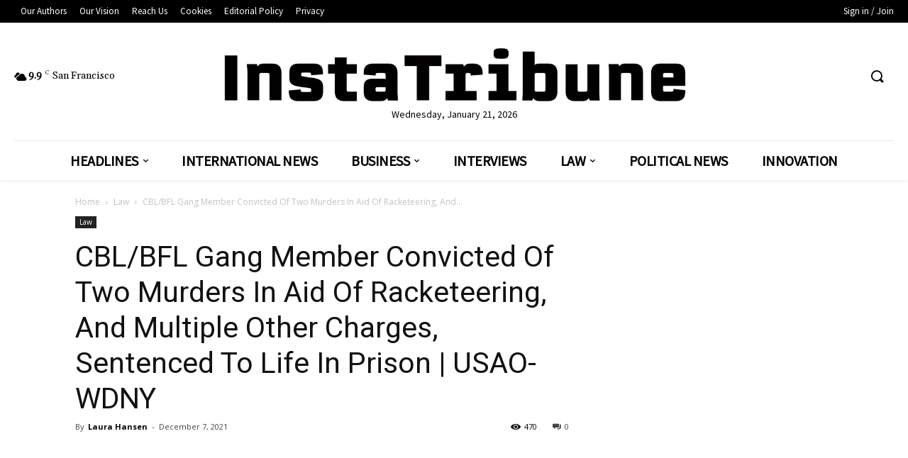

--- FILE ---
content_type: text/html; charset=UTF-8
request_url: https://instatribune.com/cbl-bfl-gang-member-convicted-of-two-murders-in-aid-of-racketeering-and-multiple-other-charges-sentenced-to-life-in-prison-usao-wdny/
body_size: 89785
content:
<!DOCTYPE html>
<html><head><title>CBL/BFL Gang Member Convicted Of Two Murders In Aid Of Racketeering, And Multiple Other Charges, Sentenced To Life In Prison | USAO-WDNY &bull; InstaTribune January</title><style id="rocket-critical-css">@font-face{font-family:'td-multipurpose';font-weight:normal;font-style:normal;src:url(https://instatribune.com/wp-content/plugins/td-composer/assets/fonts/td-multipurpose/td-multipurpose.eot);src:url(https://instatribune.com/wp-content/plugins/td-composer/assets/fonts/td-multipurpose/td-multipurpose.eot?#iefix) format('embedded-opentype'),url(https://instatribune.com/wp-content/plugins/td-composer/assets/fonts/td-multipurpose/td-multipurpose.ttf) format('truetype'),url(https://instatribune.com/wp-content/plugins/td-composer/assets/fonts/td-multipurpose/td-multipurpose.woff) format('woff'),url(https://instatribune.com/wp-content/plugins/td-composer/assets/fonts/td-multipurpose/tdc-header-template-titletd-multipurpose.svg?#td-multipurpose) format('svg')}.tdc-font-tdmp{display:inline-block;font:normal normal normal 14px/1 td-multipurpose;font-size:inherit;text-rendering:auto;-webkit-font-smoothing:antialiased;-moz-osx-font-smoothing:grayscale}.tdc-font-tdmp-arrow-cut-right:before{content:"\e959"}html{font-family:sans-serif;-ms-text-size-adjust:100%;-webkit-text-size-adjust:100%}body{margin:0}article{display:block}a{background-color:transparent}img{border:0}button,input{color:inherit;font:inherit;margin:0}button{overflow:visible}button{text-transform:none}button,html input[type="button"]{-webkit-appearance:button}button::-moz-focus-inner,input::-moz-focus-inner{border:0;padding:0}input{line-height:normal}body{visibility:visible!important}*{-webkit-box-sizing:border-box;-moz-box-sizing:border-box;box-sizing:border-box}*:before,*:after{-webkit-box-sizing:border-box;-moz-box-sizing:border-box;box-sizing:border-box}img{max-width:100%;width:auto\9;height:auto}.td-main-content-wrap{background-color:#fff}.td-page-meta{display:none}.tdc-row{width:1068px;margin-right:auto;margin-left:auto}.tdc-row:before,.tdc-row:after{display:table;content:'';line-height:0}.tdc-row:after{clear:both}.tdc-row[class*="stretch_row"]>.td-pb-row>.td-element-style{width:100vw!important;left:50%!important;transform:translateX(-50%)!important}@media (max-width:767px){.td-pb-row>.td-element-style{width:100vw!important;left:50%!important;transform:translateX(-50%)!important}}.tdc-row.stretch_row_1400{width:auto!important;max-width:1440px}@media (min-width:768px) and (max-width:1018px){.tdc-row.stretch_row_1400>.td-pb-row{margin-right:0;margin-left:0}}@media (min-width:1019px){.tdc-row.stretch_row_1400{padding-left:20px;padding-right:20px}}.tdc-row.stretch_row_1600{width:auto!important;max-width:1640px}@media (min-width:768px) and (max-width:1018px){.tdc-row.stretch_row_1600>.td-pb-row{margin-right:0;margin-left:0}}@media (min-width:1019px){.tdc-row.stretch_row_1600{padding-left:20px;padding-right:20px}}@media (max-width:767px){.tdc-row.td-stretch-content{padding-left:20px;padding-right:20px}}.td-pb-row{*zoom:1;margin-right:-24px;margin-left:-24px;position:relative}.td-pb-row:before,.td-pb-row:after{display:table;content:''}.td-pb-row:after{clear:both}.td-pb-row [class*="td-pb-span"]{display:block;min-height:1px;float:left;padding-right:24px;padding-left:24px;position:relative}@media (min-width:1019px) and (max-width:1140px){.td-pb-row [class*="td-pb-span"]{padding-right:20px;padding-left:20px}}@media (min-width:768px) and (max-width:1018px){.td-pb-row [class*="td-pb-span"]{padding-right:14px;padding-left:14px}}@media (max-width:767px){.td-pb-row [class*="td-pb-span"]{padding-right:0;padding-left:0;float:none;width:100%}}.td-pb-span4{width:33.33333333%}.td-pb-span6{width:50%}.td-pb-span8{width:66.66666667%}.td-pb-span12{width:100%}.wpb_row{margin-bottom:0}.vc_row .vc_column-inner{padding-left:0;padding-right:0}@media (min-width:1019px) and (max-width:1140px){.tdc-row{width:980px}.td-pb-row{margin-right:-20px;margin-left:-20px}}@media (min-width:768px) and (max-width:1018px){.tdc-row{width:740px}.td-pb-row{margin-right:-14px;margin-left:-14px}}@media (max-width:767px){.tdc-row{width:100%;padding-left:20px;padding-right:20px}.td-pb-row{width:100%;margin-left:0;margin-right:0}}@media (min-width:768px){.td-drop-down-search .td-search-form{margin:20px}}#td-outer-wrap{overflow:hidden}@media (max-width:767px){#td-outer-wrap{margin:auto;width:100%;-webkit-transform-origin:50% 200px 0;transform-origin:50% 200px 0}}.td-menu-background{background-repeat:no-repeat;background-size:cover;background-position:center top;position:fixed;top:0;display:block;width:100%;height:113%;z-index:9999;visibility:hidden;transform:translate3d(-100%,0,0);-webkit-transform:translate3d(-100%,0,0)}.td-menu-background:before{content:'';width:100%;height:100%;position:absolute;top:0;left:0;opacity:0.98;background:#313b45;background:-webkit-gradient(left top,left bottom,color-stop(0%,#313b45),color-stop(100%,#3393b8));background:linear-gradient(to bottom,#313b45 0%,#3393b8 100%);filter:progid:DXImageTransform.Microsoft.gradient(startColorstr='#313b45', endColorstr='#3393b8', GradientType=0)}#td-mobile-nav{padding:0;position:fixed;width:100%;height:calc(100% + 1px);top:0;z-index:9999;visibility:hidden;transform:translate3d(-99%,0,0);-webkit-transform:translate3d(-99%,0,0);left:-1%;font-family:-apple-system,".SFNSText-Regular","San Francisco","Roboto","Segoe UI","Helvetica Neue","Lucida Grande",sans-serif}#td-mobile-nav .td_display_err{text-align:center;color:#fff;border:none;-webkit-box-shadow:0 0 8px rgba(0,0,0,0.16);box-shadow:0 0 8px rgba(0,0,0,0.16);margin:-9px -30px 24px;font-size:14px;border-radius:0;padding:12px;position:relative;background-color:rgba(255,255,255,0.06);display:none}#td-mobile-nav input:invalid{box-shadow:none!important}#td-mobile-nav{height:1px;overflow:hidden}#td-mobile-nav .td-menu-socials{padding:0 65px 0 20px;overflow:hidden;height:60px}.td-mobile-close{position:absolute;right:1px;top:0;z-index:1000}.td-mobile-close .td-icon-close-mobile{height:70px;width:70px;line-height:70px;font-size:21px;color:#fff;top:4px;position:relative}.td-mobile-content{padding:20px 20px 0}.td-mobile-container{padding-bottom:20px;position:relative}.td-mobile-content ul{list-style:none;margin:0;padding:0}.td-mobile-content li{float:none;margin-left:0;-webkit-touch-callout:none}.td-mobile-content li a{display:block;line-height:21px;font-size:21px;color:#fff;margin-left:0;padding:12px 30px 12px 12px;font-weight:bold}.td-mobile-content .td-icon-menu-right{display:none;position:absolute;top:10px;right:-4px;z-index:1000;font-size:14px;padding:6px 12px;float:right;color:#fff;-webkit-transform-origin:50% 48% 0px;transform-origin:50% 48% 0px;transform:rotate(-90deg);-webkit-transform:rotate(-90deg)}.td-mobile-content .td-icon-menu-right:before{content:'\e83d'}.td-mobile-content .sub-menu{max-height:0;overflow:hidden;opacity:0}.td-mobile-content .sub-menu a{padding:9px 26px 9px 36px!important;line-height:19px;font-size:16px;font-weight:normal}.td-mobile-content .menu-item-has-children a{width:100%;z-index:1}.td-mobile-container{opacity:1}#td-mobile-nav .td-login-animation{opacity:0;position:absolute;top:0;width:100%}#td-mobile-nav .td-login-animation .td-login-inputs{height:76px}.td-search-wrap-mob{padding:0;position:absolute;width:100%;height:auto;top:0;text-align:center;z-index:9999;visibility:hidden;color:#fff;font-family:-apple-system,".SFNSText-Regular","San Francisco","Roboto","Segoe UI","Helvetica Neue","Lucida Grande",sans-serif}.td-search-wrap-mob .td-drop-down-search{opacity:0;visibility:hidden;-webkit-backface-visibility:hidden;position:relative}.td-search-wrap-mob #td-header-search-mob{color:#fff;font-weight:bold;font-size:26px;height:40px;line-height:36px;border:0;background:transparent;outline:0;margin:8px 0;padding:0;text-align:center}.td-search-wrap-mob .td-search-input{margin:0 5%;position:relative}.td-search-wrap-mob .td-search-input span{opacity:0.8;font-size:12px}.td-search-wrap-mob .td-search-input:before,.td-search-wrap-mob .td-search-input:after{content:'';position:absolute;display:block;width:100%;height:1px;background-color:#fff;bottom:0;left:0;opacity:0.2}.td-search-wrap-mob .td-search-input:after{opacity:0.8;transform:scaleX(0);-webkit-transform:scaleX(0)}.td-search-wrap-mob .td-search-form{margin-bottom:30px}.td-search-background{background-repeat:no-repeat;background-size:cover;background-position:center top;position:fixed;top:0;display:block;width:100%;height:113%;z-index:9999;transform:translate3d(100%,0,0);-webkit-transform:translate3d(100%,0,0);visibility:hidden}.td-search-background:before{content:'';width:100%;height:100%;position:absolute;top:0;left:0;opacity:0.98;background:#313b45;background:-webkit-gradient(left top,left bottom,color-stop(0%,#313b45),color-stop(100%,#3393b8));background:linear-gradient(to bottom,#313b45 0%,#3393b8 100%);filter:progid:DXImageTransform.Microsoft.gradient(startColorstr='#313b45', endColorstr='#3393b8', GradientType=0)}.td-search-close{text-align:right;z-index:1000}.td-search-close .td-icon-close-mobile{height:70px;width:70px;line-height:70px;font-size:21px;color:#fff;position:relative;top:4px;right:0}#td-mobile-nav label{position:absolute;top:26px;left:10px;font-size:17px;color:#fff;opacity:0.6}.td-login-inputs{position:relative}body{font-family:Verdana,Geneva,sans-serif;font-size:14px;line-height:21px}p{margin-top:0;margin-bottom:21px}a{color:#4db2ec;text-decoration:none}ul{padding:0}ul li{line-height:24px;margin-left:21px}h1,h3,h4{font-family:'Roboto',sans-serif;color:#111111;font-weight:400;margin:6px 0}h3>a{color:#111111}h1{font-size:32px;line-height:40px;margin-top:33px;margin-bottom:23px}h3{font-size:22px;line-height:30px;margin-top:27px;margin-bottom:17px}h4{font-size:19px;line-height:29px;margin-top:24px;margin-bottom:14px}input[type=text]{font-size:12px;line-height:21px;color:#444;border:1px solid #e1e1e1;width:100%;max-width:100%;height:34px;padding:3px 9px}@media (max-width:767px){input[type=text]{font-size:16px}}input[type=password]{width:100%;position:relative;top:0;display:inline-table;vertical-align:middle;font-size:12px;line-height:21px;color:#444;border:1px solid #ccc;max-width:100%;height:34px;padding:3px 9px;margin-bottom:10px}@media (max-width:767px){input[type=password]{font-size:16px}}.td_module_wrap{position:relative;padding-bottom:35px}.td_module_wrap .entry-title{font-size:21px;line-height:25px;margin:0 0 6px 0}.entry-title{word-wrap:break-word}.td-module-thumb{position:relative;margin-bottom:13px}.td-module-thumb .entry-thumb{display:block}.td-module-meta-info{font-family:'Open Sans',arial,sans-serif;font-size:11px;margin-bottom:7px;line-height:1;min-height:17px}.td-post-author-name{font-weight:bold;display:inline-block;position:relative;top:2px}.td-post-author-name a{color:#000}.td-post-author-name span{color:#ccc;margin:0 2px 0 2px;font-weight:normal}.td-post-date{color:#aaa;display:inline-block;position:relative;top:2px}.td-module-comments{position:relative;float:right;font-family:'Open Sans',arial,sans-serif;font-size:10px;font-weight:600;text-align:center;line-height:1}.td-module-comments a{color:#fff;background-color:#000;display:inline-block;min-width:17px;padding:3px 4px 4px 5px;position:relative}.td-module-comments a:after{position:absolute;bottom:-3px;left:0;content:'';width:0;height:0;border-style:solid;border-width:3px 3px 0 0;border-color:#000 transparent transparent transparent}.td-excerpt{font-size:13px;color:#777;font-family:'Open Sans',arial,sans-serif;margin-top:9px}.td-read-more{display:inline-block;font-family:'Roboto',sans-serif;margin-bottom:20px}.td-read-more a{background-color:#4db2ec;color:#fff;display:inline-block;font-size:13px;font-weight:500;line-height:1;padding:10px 15px}.td-post-category{font-family:'Open Sans',arial,sans-serif;font-size:10px;font-weight:600;line-height:1;background-color:#222222;color:#fff;margin-right:5px;padding:3px 6px 4px;display:block;vertical-align:top}.td-module-meta-info .td-post-category{display:inline-block}.td-block-title span{display:inline-block}.td-main-content-wrap{padding-bottom:40px}@media (max-width:767px){.td-main-content-wrap{padding-bottom:26px}}.td-pb-span4 .wpb_wrapper{perspective:unset!important}.post{background-color:#fff}#cancel-comment-reply-link{font-size:12px;font-weight:400;color:#111111;margin-left:10px}.comment-form .td-warning-comment,.comment-form .td-warning-author,.comment-form .td-warning-email,.comment-form .td-warning-email-error{display:none}@font-face{font-family:'newspaper';src:url(https://instatribune.com/wp-content/themes/Newspaper/images/icons/newspaper.eot?17);src:url(https://instatribune.com/wp-content/themes/Newspaper/images/icons/newspaper.eot?17#iefix) format('embedded-opentype'),url(https://instatribune.com/wp-content/themes/Newspaper/images/icons/newspaper.woff?17) format('woff'),url(https://instatribune.com/wp-content/themes/Newspaper/images/icons/newspaper.ttf?17) format('truetype'),url(https://instatribune.com/wp-content/themes/Newspaper/images/icons/newspaper.svg?17#newspaper) format('svg');font-weight:normal;font-style:normal;font-display:swap}[class^="td-icon-"]:before,[class*=" td-icon-"]:before{font-family:'newspaper';speak:none;font-style:normal;font-weight:normal;font-variant:normal;text-transform:none;line-height:1;text-align:center;-webkit-font-smoothing:antialiased;-moz-osx-font-smoothing:grayscale}[class*="td-icon-"]{line-height:1;text-align:center;display:inline-block}.td-icon-down:before{content:'\e801'}.td-icon-views:before{content:'\e805'}.td-icon-search:before{content:'\e80a'}.td-icon-menu-left:before{content:'\e80c'}.td-icon-menu-right:before{content:'\e80d'}.td-icon-facebook:before{content:'\e818'}.td-icon-pinterest:before{content:'\e825'}.td-icon-share:before{content:'\e829'}.td-icon-twitter:before{content:'\e831'}.td-icon-read-down:before{content:'\e83d'}.td-icon-comments:before{content:"\e83b"}.td-icon-mobile:before{content:'\e83e'}.td-icon-whatsapp:before{content:'\f232'}.td-icon-close-mobile:before{content:'\e900'}.td-icon-modal-back:before{content:'\e901'}.td-icon-plus:before{content:'\ea0a'}.td-icon-magnifier-big-rounded:before{content:"\e93a"}.tdc_zone{margin:0}.td-main-content-wrap .tdc_zone{z-index:0}.td-header-template-wrap{z-index:100}.td-header-desktop-wrap{width:100%}.td-header-desktop-sticky-wrap,.td-header-mobile-sticky-wrap{position:fixed;top:0;width:100%;z-index:999;visibility:hidden;opacity:0}#td-mobile-nav .td-register-section{position:absolute;top:0;color:#fff;width:100%;z-index:-1}#td-mobile-nav .td-register-section a{color:#fff}#td-mobile-nav .td-register-section .td-icon-read-down{font-size:23px;transform:rotate(90deg);-webkit-transform:rotate(90deg);line-height:74px;width:74px}#td-mobile-nav .td-register-section .td-login-input{color:#fff;font-weight:normal;font-size:17px;height:40px;line-height:40px;border:0;background:transparent;outline:0;margin:18px 0;position:relative;border-bottom:1px solid rgba(255,255,255,0.2);border-radius:0;box-shadow:none}#td-mobile-nav .td-register-section .td-login-form-wrap{padding:0 30px}#td-mobile-nav .td-register-section .td-login-button{display:block;text-align:center;width:100%;text-transform:uppercase;line-height:50px;color:#000;border:none;-webkit-box-shadow:0 0 8px rgba(0,0,0,0.36);box-shadow:0 0 8px rgba(0,0,0,0.36);margin:17px 0 15px;font-size:17px;border-radius:0;background-color:#fff;opacity:0.8;text-shadow:none}#td-mobile-nav .td-register-section .td-login-info-text{text-align:center;margin-bottom:20px}#td-mobile-nav .td-login-title{position:absolute;top:0;padding:0 50px;text-align:center;line-height:74px;text-transform:uppercase;width:100%;font-size:17px;height:74px;overflow:hidden;z-index:-1}#td-mobile-nav .td-login-panel-title{text-align:center;font-size:16px;padding:30px 10px}#td-mobile-nav .td-login-panel-title span{display:inline-block;font-size:28px;font-weight:bold;width:100%;margin-bottom:10px}.td_block_wrap{margin-bottom:48px;position:relative;clear:both}@media (max-width:767px){.td_block_wrap{margin-bottom:32px}}.td_block_wrap .td-next-prev-wrap{margin-top:20px}@media (max-width:767px){.td_block_wrap .td-next-prev-wrap{margin-bottom:0}}.td-block-title-wrap{position:relative}.td-fix-index{transform:translateZ(0);-webkit-transform:translateZ(0)}.td_with_ajax_pagination{transform:translate3d(0,0,0);-webkit-transform:translate3d(0,0,0);overflow:hidden}.td-next-prev-wrap{position:relative;clear:both}.td-next-prev-wrap a{display:inline-block;margin-right:7px;width:25px;height:25px;line-height:24px;border:1px solid #dcdcdc;text-align:center;vertical-align:middle;font-size:7px;color:#b7b7b7}.td-next-prev-wrap .ajax-page-disabled{opacity:0.5}.td-next-prev-wrap .td-ajax-next-page{padding-left:2px}.td-next-prev-wrap .td-ajax-prev-page{padding-right:1px}@-moz-document url-prefix(){.td-next-prev-wrap a{line-height:23px}}.td_block_separator{width:100%;align-items:center;margin-bottom:38px;padding-bottom:10px}.td_block_separator span{position:relative;display:block;margin:0 auto;width:100%;height:1px;border-top:1px solid #EBEBEB}.td_module_flex_1{display:inline-block;width:100%;padding-bottom:0}.td_module_flex_1 .td-module-container{display:flex;flex-direction:column;position:relative}.td_module_flex_1 .td-module-container:before{content:'';position:absolute;bottom:0;left:0;width:100%;height:1px}.td_module_flex_1 .td-image-wrap{display:block;position:relative}.td_module_flex_1 .td-image-container{position:relative;flex:0 0 auto;width:100%;height:100%}.td_module_flex_1 .td-module-thumb{margin-bottom:0}.td_module_flex_1 .td-module-meta-info{width:100%;margin-bottom:0;z-index:1;border:0 solid #eaeaea;min-height:0}.td_module_flex_1 .td-thumb-css{width:100%;height:100%;position:absolute;background-size:cover;background-position:center center}.td_module_flex_1 .td-excerpt{margin:20px 0 0;line-height:21px}.td_module_flex_1 .td-read-more{margin:20px 0 0}.td-mc1-wrap:after,.td-mc1-wrap .td_module_wrap:after{content:'';display:table;clear:both}.td_module_flex_1 .td-image-wrap{padding-bottom:50%}.td_module_flex_1 .td-module-meta-info{padding:13px 0 0 0}.td_block_template_2 .td-block-title{font-size:17px;font-weight:500;margin-top:0;margin-bottom:16px;line-height:31px;text-align:left}.td_block_template_2 .td-block-title>*{color:#000}.td-post-sharing{margin-left:-3px;margin-right:-3px;font-family:'Open Sans',arial,sans-serif;z-index:2;white-space:nowrap;opacity:0}.td-post-sharing-visible,.td-social-sharing-hidden{display:inline-block}.td-social-sharing-hidden ul{display:none}.td-social-network,.td-social-handler{position:relative;display:inline-block;margin:0 3px 7px;height:40px;min-width:40px;font-size:11px;text-align:center;vertical-align:middle}.td-ps-notext .td-social-network .td-social-but-icon,.td-ps-notext .td-social-handler .td-social-but-icon{border-top-right-radius:2px;border-bottom-right-radius:2px}.td-social-network{color:#000;overflow:hidden}.td-social-network .td-social-but-icon{border-top-left-radius:2px;border-bottom-left-radius:2px}.td-social-network .td-social-but-text{border-top-right-radius:2px;border-bottom-right-radius:2px}.td-social-handler{color:#444;border:1px solid #e9e9e9;border-radius:2px}.td-social-handler .td-social-but-text{font-weight:700}.td-social-handler .td-social-but-text:before{background-color:#000;opacity:0.08}.td-social-share-text{margin-right:18px}.td-social-share-text:before,.td-social-share-text:after{content:'';position:absolute;top:50%;transform:translateY(-50%);-webkit-transform:translateY(-50%);left:100%;width:0;height:0;border-style:solid}.td-social-share-text:before{border-width:9px 0 9px 11px;border-color:transparent transparent transparent #e9e9e9}.td-social-share-text:after{border-width:8px 0 8px 10px;border-color:transparent transparent transparent #fff}.td-social-but-text,.td-social-but-icon{display:inline-block;position:relative}.td-social-but-icon{padding-left:13px;padding-right:13px;line-height:40px;z-index:1}.td-social-but-icon i{position:relative;top:-1px;vertical-align:middle}.td-social-but-text{margin-left:-6px;padding-left:12px;padding-right:17px;line-height:40px}.td-social-but-text:before{content:'';position:absolute;top:12px;left:0;width:1px;height:16px;background-color:#fff;opacity:0.2;z-index:1}.td-social-handler i,.td-social-facebook i{font-size:14px}.td-social-handler .td-icon-share{top:-1px;left:-1px}.td-social-twitter .td-icon-twitter{font-size:12px}.td-social-pinterest .td-icon-pinterest{font-size:13px}.td-social-whatsapp .td-icon-whatsapp{font-size:18px}.td-social-expand-tabs i{top:-2px;left:-1px;font-size:16px}@media (min-width:767px){.td-social-whatsapp{display:none}}.td-ps-bg .td-social-network{color:#fff}.td-ps-bg .td-social-facebook .td-social-but-icon,.td-ps-bg .td-social-facebook .td-social-but-text{background-color:#516eab}.td-ps-bg .td-social-twitter .td-social-but-icon,.td-ps-bg .td-social-twitter .td-social-but-text{background-color:#29c5f6}.td-ps-bg .td-social-pinterest .td-social-but-icon,.td-ps-bg .td-social-pinterest .td-social-but-text{background-color:#ca212a}.td-ps-bg .td-social-whatsapp .td-social-but-icon,.td-ps-bg .td-social-whatsapp .td-social-but-text{background-color:#7bbf6a}.td-ps-notext .td-social-but-icon{width:40px}.td-ps-notext .td-social-network .td-social-but-text{display:none}@media (max-width:767px){.td-post-sharing-style1 .td-social-share-text .td-social-but-text{display:none!important}}@font-face{font-family:'newspaper-icons';src:url(https://instatribune.com/wp-content/plugins/td-composer/legacy/Newspaper/assets/images/icons/newspaper-icons.eot?1);src:url(https://instatribune.com/wp-content/plugins/td-composer/legacy/Newspaper/assets/images/icons/newspaper-icons.eot?1#iefix) format('embedded-opentype'),url(https://instatribune.com/wp-content/plugins/td-composer/legacy/Newspaper/assets/images/icons/newspaper-icons.woff?1) format('woff'),url(https://instatribune.com/wp-content/plugins/td-composer/legacy/Newspaper/assets/images/icons/newspaper-icons.ttf?1) format('truetype'),url(https://instatribune.com/wp-content/plugins/td-composer/legacy/Newspaper/assets/images/icons/newspaper-icons.svg?1#newspaper-icons) format('svg');font-weight:normal;font-style:normal;font-display:swap}[class^="td-icons"]:before{font-family:'newspaper-icons';speak:none;font-style:normal;font-weight:normal;font-variant:normal;text-transform:none;line-height:1;text-align:center;-webkit-font-smoothing:antialiased;-moz-osx-font-smoothing:grayscale}[class*="td-icons"]{line-height:1;text-align:center;display:inline-block}.broken-clouds-n:before{content:'\e807';display:none}.mfp-hide{display:none!important}button::-moz-focus-inner{padding:0;border:0}.white-popup-block{position:relative;margin:0 auto;max-width:500px;min-height:500px;font-family:'Open Sans',arial,sans-serif;text-align:center;color:#fff;vertical-align:top;-webkit-box-shadow:0px 0px 20px 0px rgba(0,0,0,0.2);box-shadow:0px 0px 20px 0px rgba(0,0,0,0.2);padding:0 0 24px;overflow:hidden}.white-popup-block:after{content:'';width:100%;height:100%;position:absolute;top:0;left:0;display:block;background:rgba(0,69,130,0.8);background:-webkit-gradient(left bottom,right top,color-stop(0%,rgba(0,69,130,0.8)),color-stop(100%,rgba(38,134,146,0.8)));background:linear-gradient(45deg,rgba(0,69,130,0.8) 0%,rgba(38,134,146,0.8) 100%);filter:progid:DXImageTransform.Microsoft.gradient(startColorstr='#2a80cb', endColorstr='#42bdcd', GradientType=1);z-index:-2}.white-popup-block:before{content:'';width:100%;height:100%;position:absolute;top:0;left:0;display:block;background-size:cover;background-position:top;background-repeat:no-repeat;z-index:-3}#login_pass-mob,#login_pass{display:none!important}.td-container-wrap{background-color:#fff;margin-left:auto;margin-right:auto}.wpb_button{display:inline-block;font-family:'Open Sans',arial,sans-serif;font-weight:600;line-height:24px;text-shadow:none;border:none;border-radius:0;margin-bottom:21px}.td-element-style{position:absolute;z-index:0;width:100%;height:100%;top:0;bottom:0;left:0;right:0;overflow:hidden}.broken-clouds-n{background:url(https://instatribune.com/wp-content/plugins/td-composer/legacy/Newspaper/assets/images/sprite/weather/broken-clouds-n.png) no-repeat}.td-stretch-content .td-module-thumb .entry-thumb{min-width:100%}body.td-animation-stack-type0 .td-animation-stack .entry-thumb,body.td-animation-stack-type0 .post img{opacity:0}html{font-family:sans-serif;-ms-text-size-adjust:100%;-webkit-text-size-adjust:100%}body{margin:0}article{display:block}a{background-color:transparent}h1{font-size:2em;margin:0.67em 0}img{border:0}button,input{color:inherit;font:inherit;margin:0}button{overflow:visible}button{text-transform:none}button,html input[type="button"]{-webkit-appearance:button}button::-moz-focus-inner,input::-moz-focus-inner{border:0;padding:0}input{line-height:normal}.block-mega-child-cats{overflow-x:hidden;overflow-y:auto;max-height:252px;-webkit-overflow-scrolling:touch}@media (min-width:1019px) and (max-width:1140px){.block-mega-child-cats{max-height:238px}}@media (min-width:768px) and (max-width:1018px){.block-mega-child-cats{max-height:224px}}.td-pulldown-filter-list{display:none}.tdb-header-align{vertical-align:middle}.tdb_header_logo{margin-bottom:0;clear:none}.tdb_header_logo .tdb-logo-a{display:flex;align-items:flex-start}.tdb_header_logo .tdb-logo-img-wrap img{display:block}.tdb_header_menu{margin-bottom:0;z-index:999;clear:none}.tdb_header_menu .tdb-menu{display:inline-block;vertical-align:middle;margin:0}.tdb_header_menu .tdb-menu .tdb-mega-menu-inactive>ul{visibility:hidden;opacity:0}.tdb_header_menu .tdb-menu .sub-menu{font-size:14px}.tdb_header_menu .tdb-menu .sub-menu>li{list-style-type:none;margin:0;font-family:'Open Sans',arial,sans-serif}.tdb_header_menu .tdb-menu>li{float:left;list-style-type:none;margin:0}.tdb_header_menu .tdb-menu>li>a{position:relative;display:inline-block;padding:0 14px;font-weight:700;font-size:14px;line-height:48px;vertical-align:middle;text-transform:uppercase;-webkit-backface-visibility:hidden;color:#000;font-family:'Open Sans',arial,sans-serif}.tdb_header_menu .tdb-menu>li>a:after{content:'';position:absolute;bottom:0;left:0;right:0;margin:0 auto;width:0;height:3px;background-color:#4db2ec;transform:translate3d(0,0,0);-webkit-transform:translate3d(0,0,0)}.tdb_header_menu .tdb-menu>li>a>.tdb-menu-item-text{display:inline-block}.tdb_header_menu .tdb-menu>li>a .tdb-menu-item-text{vertical-align:middle;float:left}.tdb_header_menu .tdb-menu>li>a .tdb-sub-menu-icon{margin:0 0 0 7px}.tdb_header_menu .tdb-menu-item-text{word-wrap:break-word}.tdb_header_menu .tdb-menu-item-text,.tdb_header_menu .tdb-sub-menu-icon{vertical-align:middle}.tdb_header_menu .tdb-sub-menu-icon{position:relative;top:0;padding-left:0}.tdb_header_menu .tdb-menu .sub-menu{position:absolute;top:-999em;background-color:#fff;z-index:99}.tdb-menu .tdb-mega-menu .sub-menu{width:1114px!important}.tdb-menu .tdb-mega-menu .sub-menu,.tdb-menu .tdb-mega-menu .sub-menu>li{position:absolute;left:50%;transform:translateX(-50%);-webkit-transform:translateX(-50%)}.tdb-menu .tdb-mega-menu .sub-menu>li{top:0;width:100%;max-width:1114px!important;height:auto;background-color:#fff;border:1px solid #eaeaea;overflow:hidden}@media (max-width:1140px){.tdb-menu .tdb-mega-menu .sub-menu>li{width:100%!important}}.tdb_header_mega_menu{display:flex;overflow:visible}.tdb_header_mega_menu .block-mega-child-cats{position:relative;padding:22px 0;width:200px;max-height:none;vertical-align:top;text-align:left;overflow:visible}.tdb_header_mega_menu .block-mega-child-cats:before{content:'';position:absolute;top:0;right:0;width:100vw;height:100%;background-color:#fafafa;z-index:-1}.tdb_header_mega_menu .block-mega-child-cats:after{content:'';position:absolute;top:0;left:0;width:100%;height:100%;border-width:0 1px 0 0;border-style:solid;border-color:#eaeaea}.tdb_header_mega_menu .block-mega-child-cats a{display:block;font-size:13px;font-weight:600;color:#333;padding:5px 22px;position:relative;vertical-align:middle;border-width:1px 0;border-style:solid;border-color:transparent;z-index:99}.tdb_header_mega_menu .block-mega-child-cats .cur-sub-cat{background-color:#fff;color:#4db2ec;border-color:#eaeaea;z-index:99}.tdb_header_mega_menu .td-next-prev-wrap{text-align:left}.tdb_header_mega_menu .td-next-prev-wrap a{width:auto;height:auto;min-width:25px;min-height:25px}.tdb-mm-align-screen .tdb-menu .tdb-mega-menu .sub-menu{transform:translateX(0);-webkit-transform:translateX(0)}.tdb-mega-modules-wrap{flex:1;padding:22px;display:flex;flex-direction:column;justify-content:space-between}.tdb-mega-modules-wrap .td_block_inner{*zoom:1}.tdb-mega-modules-wrap .td_block_inner:before,.tdb-mega-modules-wrap .td_block_inner:after{display:table;content:'';line-height:0}.tdb-mega-modules-wrap .td_block_inner:after{clear:both}.tdb_module_header{width:100%;padding-bottom:0}.tdb_module_header .td-module-container{display:flex;flex-direction:column;position:relative}.tdb_module_header .td-module-container:before{content:'';position:absolute;bottom:0;left:0;width:100%;height:1px}.tdb_module_header .td-image-wrap{display:block;position:relative;padding-bottom:70%}.tdb_module_header .td-image-container{position:relative;width:100%;height:100%;flex:1;flex-grow:initial}.tdb_module_header .td-module-thumb{margin-bottom:0}.tdb_module_header .td-module-meta-info{width:100%;margin-bottom:0;padding:7px 0 0 0;z-index:1;border:0 solid #eaeaea;min-height:0}.tdb_module_header .entry-title{margin:0;font-size:13px;font-weight:500;line-height:18px}.tdb_module_header .td-post-author-name,.tdb_module_header .td-post-date,.tdb_module_header .td-module-comments{vertical-align:text-top}.tdb_module_header .td-post-author-name,.tdb_module_header .td-post-date{top:3px}.tdb_module_header .td-thumb-css{width:100%;height:100%;position:absolute;background-size:cover;background-position:center center}.tdb_module_header .td-category-pos-image .td-post-category{position:absolute;z-index:2;bottom:0}.tdb_module_header .td-category-pos-image .td-post-category{left:0}.tdb_module_header .td-excerpt{margin:20px 0 0;line-height:21px}.tdb_module_mm .td-module-meta-info{text-align:left}.tdb_mobile_horiz_menu{margin-bottom:0;clear:none}.tdb-horiz-menu{display:table;margin:0}.tdb-horiz-menu{list-style-type:none}.tdb-horiz-menu li{line-height:1}.tdb-horiz-menu li{margin:0;font-family:'Open Sans',arial,sans-serif}.tdb-horiz-menu>li{position:relative;float:left;font-size:0}.tdb-horiz-menu>li>a{display:inline-block;padding:0 9px;font-weight:700;font-size:13px;line-height:41px;vertical-align:middle;-webkit-backface-visibility:hidden;color:#000}.tdb-horiz-menu>li>a>.tdb-menu-item-text{display:inline-block}.tdb_header_search{margin-bottom:0;z-index:998;clear:none}.tdb_header_search .tdb-block-inner{position:relative;display:inline-block;width:100%}.tdb_header_search .tdb-head-search-btn{display:flex;align-items:center;position:relative;text-align:center;color:#4db2ec}.tdb_header_search .tdb-head-search-btn:after{visibility:hidden;opacity:0;content:'';display:block;position:absolute;bottom:0;left:0;right:0;margin:0 auto;width:0;height:0;border-style:solid;border-width:0 6.5px 7px 6.5px;transform:translate3d(0,20px,0);-webkit-transform:translate3d(0,20px,0);border-color:transparent transparent #4db2ec transparent}.tdb_header_search .tdb-drop-down-search{visibility:hidden;opacity:0;position:absolute;top:100%;left:0;transform:translate3d(0,20px,0);-webkit-transform:translate3d(0,20px,0);z-index:10}.tdb_header_search .tdb-drop-down-search-inner{position:relative;max-width:300px}.tdb_header_search .tdb-search-form{position:relative;padding:20px;border-width:3px 0 0;border-style:solid;border-color:#4db2ec}.tdb_header_search .tdb-search-form:before{content:'';position:absolute;top:0;left:0;width:100%;height:100%;background-color:#fff}.tdb_header_search .tdb-search-form-inner{position:relative;display:flex;background-color:#fff}.tdb_header_search .tdb-search-form-inner:after{content:'';position:absolute;top:0;left:0;width:100%;height:100%;border:1px solid #e1e1e1}.tdb_header_search .tdb-head-search-placeholder{position:absolute;top:50%;transform:translateY(-50%);padding:3px 9px;font-size:12px;line-height:21px;color:#999}.tdb_header_search .tdb-head-search-form-btn,.tdb_header_search .tdb-head-search-form-input{height:auto;min-height:32px}.tdb_header_search .tdb-head-search-form-input{color:#444;flex:1;background-color:transparent;border:0}.tdb_header_search .tdb-head-search-form-btn{margin-bottom:0;padding:0 15px;background-color:#222222;font-family:'Roboto',sans-serif;font-size:13px;font-weight:500;color:#fff;z-index:1}.tdb_header_search .tdb-head-search-form-btn i,.tdb_header_search .tdb-head-search-form-btn span{display:inline-block;vertical-align:middle}.tdb_header_search .tdb-head-search-form-btn i{position:relative;font-size:12px}.tdb_header_user{margin-bottom:0;clear:none}.tdb_header_user .tdb-block-inner{display:flex;align-items:center}.tdb_header_user .tdb-head-usr-item{font-family:'Open Sans',arial,sans-serif;font-size:11px;line-height:1;color:#000}.tdb_header_user .tdb-head-usr-log{display:flex;align-items:center}.tdb_header_date{margin-bottom:0;clear:none}.tdb_header_date .tdb-block-inner{display:flex;align-items:baseline}.tdb_header_date .tdb-head-date-txt{font-family:'Open Sans',arial,sans-serif;font-size:11px;line-height:1;color:#000}.tdb_header_weather{margin-bottom:0;clear:none}.tdb_header_weather .tdb-block-inner{display:flex;align-items:baseline}.tdb_header_weather .td-icons{align-self:center;position:relative;background:none;margin-right:2px;font-size:18px}.tdb_header_weather .td-icons:before{display:block}.tdb_header_weather .tdb-weather-deg-wrap{margin-right:6px}.tdb_header_weather .tdb-weather-deg{font-size:11px;font-weight:600}.tdb_header_weather .tdb-weather-unit{position:relative;top:-6px;left:1px;font-size:8px;font-weight:300}.tdb_header_weather .tdb-weather-city{font-size:11px;font-weight:500}.tdb_mobile_menu,.tdb_mobile_search{margin-bottom:0;clear:none}.tdb_mobile_menu a,.tdb_mobile_search a{display:inline-block!important;position:relative;text-align:center;color:#4db2ec}.tdb-post-meta{margin-bottom:16px;color:#444;font-family:'Open Sans',arial,sans-serif;font-size:11px;font-weight:400;clear:none;vertical-align:middle;line-height:1}.tdb-post-meta span,.tdb-post-meta i,.tdb-post-meta time{vertical-align:middle}.tdb_single_author,.tdb_single_date,.tdb_single_post_views{line-height:30px}.tdb_single_author a{vertical-align:middle}.tdb_single_author .tdb-block-inner{display:flex;align-items:center}.tdb_single_author .tdb-author-name-wrap{display:flex}.tdb_single_author .tdb-author-name{font-weight:700;margin-right:3px}.tdb_single_author .tdb-author-by{margin-right:3px}.tdb_single_date time{vertical-align:middle}.tdb_single_categories{margin:0 0 10px 0;line-height:1;font-family:'Open Sans',arial,sans-serif}.tdb_single_categories a{font-size:10px;display:inline-block;margin:0 5px 5px 0;line-height:1;color:#fff;padding:3px 6px 4px 6px;white-space:nowrap;position:relative;vertical-align:middle}.tdb-cat-bg{position:absolute;background-color:#222;border:1px solid #222;width:100%;height:100%;top:0;left:0;z-index:-1}.tdb-cat-bg:before{content:'';width:100%;height:100%;left:0;top:0;position:absolute;z-index:-1;opacity:0}.tdb-single-title{margin-bottom:7px}.tdb-single-title .tdb-title-text{font-size:41px;line-height:50px;font-weight:400}.tdb_single_featured_image{margin-bottom:26px}.tdb_single_featured_image img{display:block;width:100%}.tdb-author-box .tdb-author-photo img{display:block}.tdb_single_comments_count{line-height:30px}@media (min-width:767px){.tdb-comm-layout2 .comment-respond p{padding:0 10px}}.tdb_single_post_share{margin-bottom:23px}.tdb-single-related-posts .td-post-author-name,.tdb-single-related-posts .td-module-comments{vertical-align:text-top}.tdb-single-related-posts .td-category-pos-image .td-post-category{position:absolute;z-index:2;bottom:0}.tdb-single-related-posts .td-category-pos-image .td-post-category{left:0}.tdb-single-related-posts .td-excerpt{margin:20px 0 0;line-height:21px}.tdb-single-related-posts .td-read-more{margin:20px 0 0}.tdb_title{margin-bottom:19px}.tdb-title-text{display:inline-block;position:relative;margin:0;word-wrap:break-word;font-size:30px;line-height:38px;font-weight:700}.tdb-title-line{display:none;position:relative}.tdb-title-line:after{content:'';width:100%;position:absolute;background-color:#4db2ec;top:0;left:0;margin:auto}.tdb-template .td-main-content-wrap{padding-bottom:0}</style><link rel="preload" href="https://instatribune.com/wp-content/cache/min/1/5ff7baeb69ca9c6b64ddb82f60eb0916.css" as="style"><link rel="stylesheet" href="https://instatribune.com/wp-content/cache/min/1/5ff7baeb69ca9c6b64ddb82f60eb0916.css" data-minify="1" onload="this.onload=null;this.media='all'" media="print"><meta charset="UTF-8"><meta name="viewport" content="width=device-width, initial-scale=1.0"><link rel="pingback" href="https://instatribune.com/xmlrpc.php"><style>#wpadminbar #wp-admin-bar-vtrts_pro_top_button .ab-icon:before{content:"\f185";color:#1DAE22;top:3px}</style><meta name="description" content="CONTACT:&nbsp;Barbara BurnsPHONE:&nbsp;(716) 843-5817FAX #:&nbsp;(716) 551-3051"><meta name="robots" content="follow, index, max-snippet:-1, max-video-preview:-1, max-image-preview:large"><link rel="canonical" href="https://instatribune.com/cbl-bfl-gang-member-convicted-of-two-murders-in-aid-of-racketeering-and-multiple-other-charges-sentenced-to-life-in-prison-usao-wdny/"><meta property="og:locale" content="en_US"><meta property="og:type" content="article"><meta property="og:title" content="CBL/BFL Gang Member Convicted Of Two Murders In Aid Of Racketeering, And Multiple Other Charges, Sentenced To Life In Prison | USAO-WDNY &bull; InstaTribune January"><meta property="og:description" content="CONTACT:&nbsp;Barbara BurnsPHONE:&nbsp;(716) 843-5817FAX #:&nbsp;(716) 551-3051"><meta property="og:url" content="https://instatribune.com/cbl-bfl-gang-member-convicted-of-two-murders-in-aid-of-racketeering-and-multiple-other-charges-sentenced-to-life-in-prison-usao-wdny/"><meta property="og:site_name" content="InstaTribune"><meta property="article:section" content="Law"><meta property="og:image" content="https://instatribune.com/wp-content/uploads/2021/10/doj-seal-fb.jpg"><meta property="og:image:secure_url" content="https://instatribune.com/wp-content/uploads/2021/10/doj-seal-fb.jpg"><meta property="og:image:width" content="200"><meta property="og:image:height" content="200"><meta property="og:image:alt" content="CBL/BFL Gang Member Convicted Of Two Murders In Aid Of Racketeering, And Multiple Other Charges, Sentenced To Life In Prison | USAO-WDNY"><meta property="og:image:type" content="image/jpeg"><meta property="article:published_time" content="2021-12-07T06:34:35-08:00"><meta name="twitter:card" content="summary_large_image"><meta name="twitter:title" content="CBL/BFL Gang Member Convicted Of Two Murders In Aid Of Racketeering, And Multiple Other Charges, Sentenced To Life In Prison | USAO-WDNY &bull; InstaTribune January"><meta name="twitter:description" content="CONTACT:&nbsp;Barbara BurnsPHONE:&nbsp;(716) 843-5817FAX #:&nbsp;(716) 551-3051"><meta name="twitter:image" content="https://instatribune.com/wp-content/uploads/2021/10/doj-seal-fb.jpg"><meta name="twitter:label1" content="Written by"><meta name="twitter:data1" content="Laura Hansen"><meta name="twitter:label2" content="Time to read"><meta name="twitter:data2" content="3 minutes"> <script type="application/ld+json" class="rank-math-schema-pro">{"@context":"https://schema.org","@graph":[{"@type":["NewsMediaOrganization","Organization"],"@id":"https://instatribune.com/#organization","name":"InstaTribune","url":"https://instatribune.com","email":"contact@instatribune.com","logo":{"@type":"ImageObject","@id":"https://instatribune.com/#logo","url":"https://instatribune.com/wp-content/uploads/2021/03/127880409_106175314664218_2869795507807368680_n.png","contentUrl":"https://instatribune.com/wp-content/uploads/2021/03/127880409_106175314664218_2869795507807368680_n.png","caption":"InstaTribune","inLanguage":"en-US","width":"600","height":"600"}},{"@type":"WebSite","@id":"https://instatribune.com/#website","url":"https://instatribune.com","name":"InstaTribune","publisher":{"@id":"https://instatribune.com/#organization"},"inLanguage":"en-US"},{"@type":"ImageObject","@id":"https://instatribune.com/wp-content/uploads/2021/10/doj-seal-fb.jpg","url":"https://instatribune.com/wp-content/uploads/2021/10/doj-seal-fb.jpg","width":"200","height":"200","inLanguage":"en-US"},{"@type":"WebPage","@id":"https://instatribune.com/cbl-bfl-gang-member-convicted-of-two-murders-in-aid-of-racketeering-and-multiple-other-charges-sentenced-to-life-in-prison-usao-wdny/#webpage","url":"https://instatribune.com/cbl-bfl-gang-member-convicted-of-two-murders-in-aid-of-racketeering-and-multiple-other-charges-sentenced-to-life-in-prison-usao-wdny/","name":"CBL/BFL Gang Member Convicted Of Two Murders In Aid Of Racketeering, And Multiple Other Charges, Sentenced To Life In Prison | USAO-WDNY &bull; InstaTribune January","datePublished":"2021-12-07T06:34:35-08:00","dateModified":"2021-12-07T06:34:35-08:00","isPartOf":{"@id":"https://instatribune.com/#website"},"primaryImageOfPage":{"@id":"https://instatribune.com/wp-content/uploads/2021/10/doj-seal-fb.jpg"},"inLanguage":"en-US"},{"@type":"Person","@id":"https://instatribune.com/author/admin1/","name":"Laura Hansen","url":"https://instatribune.com/author/admin1/","image":{"@type":"ImageObject","@id":"https://secure.gravatar.com/avatar/b6ecd721d04f57d5b1eb36d00b5defaa?s=96&amp;d=mm&amp;r=g","url":"https://secure.gravatar.com/avatar/b6ecd721d04f57d5b1eb36d00b5defaa?s=96&amp;d=mm&amp;r=g","caption":"Laura Hansen","inLanguage":"en-US"},"worksFor":{"@id":"https://instatribune.com/#organization"}},{"@type":"BlogPosting","headline":"CBL/BFL Gang Member Convicted Of Two Murders In Aid Of Racketeering, And Multiple Other Charges, Sentenced","datePublished":"2021-12-07T06:34:35-08:00","dateModified":"2021-12-07T06:34:35-08:00","author":{"@id":"https://instatribune.com/author/admin1/","name":"Laura Hansen"},"publisher":{"@id":"https://instatribune.com/#organization"},"description":"CONTACT:\u00a0Barbara BurnsPHONE:\u00a0(716) 843-5817FAX #:\u00a0(716) 551-3051","name":"CBL/BFL Gang Member Convicted Of Two Murders In Aid Of Racketeering, And Multiple Other Charges, Sentenced","@id":"https://instatribune.com/cbl-bfl-gang-member-convicted-of-two-murders-in-aid-of-racketeering-and-multiple-other-charges-sentenced-to-life-in-prison-usao-wdny/#richSnippet","isPartOf":{"@id":"https://instatribune.com/cbl-bfl-gang-member-convicted-of-two-murders-in-aid-of-racketeering-and-multiple-other-charges-sentenced-to-life-in-prison-usao-wdny/#webpage"},"image":{"@id":"https://instatribune.com/wp-content/uploads/2021/10/doj-seal-fb.jpg"},"inLanguage":"en-US","mainEntityOfPage":{"@id":"https://instatribune.com/cbl-bfl-gang-member-convicted-of-two-murders-in-aid-of-racketeering-and-multiple-other-charges-sentenced-to-life-in-prison-usao-wdny/#webpage"}}]}</script> <link rel="dns-prefetch" href="//fonts.googleapis.com"><link href="https://fonts.gstatic.com" crossorigin rel="preconnect"><link rel="alternate" type="application/rss+xml" title="InstaTribune &raquo; Feed" href="https://instatribune.com/feed/"><link rel="alternate" type="application/rss+xml" title="InstaTribune &raquo; Comments Feed" href="https://instatribune.com/comments/feed/"><link rel="alternate" type="application/rss+xml" title="InstaTribune &raquo; CBL/BFL Gang Member Convicted Of Two Murders In Aid Of Racketeering, And Multiple Other Charges, Sentenced To Life In Prison | USAO-WDNY Comments Feed" href="https://instatribune.com/cbl-bfl-gang-member-convicted-of-two-murders-in-aid-of-racketeering-and-multiple-other-charges-sentenced-to-life-in-prison-usao-wdny/feed/"><style type="text/css">img.wp-smiley,img.emoji{display:inline!important;border:none!important;box-shadow:none!important;height:1em!important;width:1em!important;margin:0 .07em!important;vertical-align:-0.1em!important;background:none!important;padding:0!important}</style><link rel="preload" href="https://fonts.googleapis.com/css?family=Lato%3A400%7CSource+Sans+Pro%3A400%7CGelasio%3A400%7COpen+Sans%3A400%2C600%2C700%7CRoboto%3A400%2C500%2C700&amp;display=swap&amp;ver=10.3.5" as="style"><link rel="stylesheet" id="google-fonts-style-css" href="https://fonts.googleapis.com/css?family=Lato%3A400%7CSource+Sans+Pro%3A400%7CGelasio%3A400%7COpen+Sans%3A400%2C600%2C700%7CRoboto%3A400%2C500%2C700&amp;display=swap&amp;ver=10.3.5" type="text/css" media="print" onload="this.onload=null;this.media='all'"><style id="td-theme-inline-css" type="text/css">@media (max-width:767px){.td-header-desktop-wrap{display:none}}@media (min-width:767px){.td-header-mobile-wrap{display:none}}</style><style id="rocket-lazyload-inline-css" type="text/css">.rll-youtube-player{position:relative;padding-bottom:56.23%;height:0;overflow:hidden;max-width:100%}.rll-youtube-player iframe{position:absolute;top:0;left:0;width:100%;height:100%;z-index:100;background:0 0}.rll-youtube-player img{bottom:0;display:block;left:0;margin:auto;max-width:100%;width:100%;position:absolute;right:0;top:0;border:none;height:auto;cursor:pointer;-webkit-transition:.4s all;-moz-transition:.4s all;transition:.4s all}.rll-youtube-player img:hover{-webkit-filter:brightness(75%)}.rll-youtube-player .play{height:72px;width:72px;left:50%;top:50%;margin-left:-36px;margin-top:-36px;position:absolute;background:url(https://instatribune.com/wp-content/plugins/wp-rocket/assets/img/youtube.png) no-repeat;cursor:pointer}</style> <script type="text/javascript" id="ahc_front_js-js-extra">/* <![CDATA[ */ var ahc_ajax_front = {"ajax_url":"https:\/\/instatribune.com\/wp-admin\/admin-ajax.php","page_id":"6101","page_title":"CBL\/BFL Gang Member Convicted Of Two Murders In Aid Of Racketeering, And Multiple Other Charges, Sentenced To Life In Prison | USAO-WDNY","post_type":"post"}; /* ]]> */</script>  <script type="text/javascript" src="https://instatribune.com/wp-includes/js/jquery/jquery.min.js?ver=3.5.1" id="jquery-core-js"></script>  <link rel="https://api.w.org/" href="https://instatribune.com/wp-json/"><link rel="alternate" type="application/json" href="https://instatribune.com/wp-json/wp/v2/posts/6101"><link rel="EditURI" type="application/rsd+xml" title="RSD" href="https://instatribune.com/xmlrpc.php?rsd"><link rel="wlwmanifest" type="application/wlwmanifest+xml" href="https://instatribune.com/wp-includes/wlwmanifest.xml"><meta name="generator" content="WordPress 5.6.16"><link rel="shortlink" href="https://instatribune.com/?p=6101"> <style type="text/css">.cr-book-slider-section .elementor-testimonial__image img{width:95px!important;height:145px!important;margin-top:-60px}.cr-video-slide-sec .elementor-widget-testimonial-carousel .swiper-slide{padding:0}.cr-video-slide-sec .elementor-swiper-button-prev,.cr-video-slide-sec .elementor-swiper-button-next{left:-16%!important;top:100px}.cr-video-slide-sec i.eicon-chevron-left:after{content:"";position:absolute;background-image:url(https://instatribune.com/wp-content/uploads/2020/12/left-arrow.png);width:50px;height:30px;left:-35px}.cr-video-slide-sec i.eicon-chevron-right:after{content:"";position:absolute;background-image:url(https://instatribune.com/wp-content/uploads/2020/12/right-arrow.png);width:50px;height:30px;left:35px}.cr-video-slide-sec i.eicon-chevron-left:before,.cr-video-slide-sec i.eicon-chevron-right:before{display:none}. .cr-video-slide-section2 .elementor-widget-testimonial-carousel .swiper-slide{padding:0}.cr-video-slide-section2 .elementor-swiper-button-prev,.cr-video-slide-section2 .elementor-swiper-button-next{left:91%!important;top:320px}.cr-video-slide-section2 i.eicon-chevron-left:after{content:"";position:absolute;background-image:url(https://instatribune.com/wp-content/uploads/2020/12/left-arrow.png);width:50px;height:30px;left:-35px}.cr-video-slide-section2 i.eicon-chevron-right:after{content:"";position:absolute;background-image:url(https://instatribune.com/wp-content/uploads/2020/12/right-arrow.png);width:50px;height:30px;left:35px}.cr-video-slide-section2 i.eicon-chevron-left:before,.cr-video-slide-section2 i.eicon-chevron-right:before{display:none}.cr-video-slide-section2.elementor-widget-testimonial-carousel .swiper-slide{padding:0px!important}@media only screen and (min-device-width:768px) and (max-width:1024px){.cr-video-slide-section2 .elementor-swiper-button-prev,.cr-video-slide-section2 .elementor-swiper-button-next{left:86%!important;top:215px}}@media only screen and (max-width:767px){.cr-video-slide-sec .elementor-swiper-button-prev,.cr-video-slide-sec .elementor-swiper-button-next{left:42%!important;top:540px}.cr-video-slide-section2 .elementor-swiper-button-prev,.cr-video-slide-section2 .elementor-swiper-button-next{left:45%!important;top:835px}}</style><meta name="generator" content="Site Kit by Google 1.103.0"><link rel="canonical" href="https://www.justice.gov/usao-wdny/pr/cblbfl-gang-member-convicted-two-murders-aid-racketeering-and-multiple-other-charges/">  <script>window.tdb_globals = {"wpRestNonce":"3e9ad33807","wpRestUrl":"https:\/\/instatribune.com\/wp-json\/","permalinkStructure":"\/%postname%\/","isAjax":false,"isAdminBarShowing":false,"autoloadScrollPercent":50,"postAutoloadStatus":"off","origPostEditUrl":null};</script> <script>window.tdwGlobal = {"adminUrl":"https:\/\/instatribune.com\/wp-admin\/","wpRestNonce":"3e9ad33807","wpRestUrl":"https:\/\/instatribune.com\/wp-json\/","permalinkStructure":"\/%postname%\/"};</script>  <script>var tdBlocksArray = []; //here we store all the items for the current page

	    //td_block class - each ajax block uses a object of this class for requests
	    function tdBlock() {
		    this.id = '';
		    this.block_type = 1; //block type id (1-234 etc)
		    this.atts = '';
		    this.td_column_number = '';
		    this.td_current_page = 1; //
		    this.post_count = 0; //from wp
		    this.found_posts = 0; //from wp
		    this.max_num_pages = 0; //from wp
		    this.td_filter_value = ''; //current live filter value
		    this.is_ajax_running = false;
		    this.td_user_action = ''; // load more or infinite loader (used by the animation)
		    this.header_color = '';
		    this.ajax_pagination_infinite_stop = ''; //show load more at page x
	    }


        // td_js_generator - mini detector
        (function(){
            var htmlTag = document.getElementsByTagName("html")[0];

	        if ( navigator.userAgent.indexOf("MSIE 10.0") > -1 ) {
                htmlTag.className += ' ie10';
            }

            if ( !!navigator.userAgent.match(/Trident.*rv\:11\./) ) {
                htmlTag.className += ' ie11';
            }

	        if ( navigator.userAgent.indexOf("Edge") > -1 ) {
                htmlTag.className += ' ieEdge';
            }

            if ( /(iPad|iPhone|iPod)/g.test(navigator.userAgent) ) {
                htmlTag.className += ' td-md-is-ios';
            }

            var user_agent = navigator.userAgent.toLowerCase();
            if ( user_agent.indexOf("android") > -1 ) {
                htmlTag.className += ' td-md-is-android';
            }

            if ( -1 !== navigator.userAgent.indexOf('Mac OS X')  ) {
                htmlTag.className += ' td-md-is-os-x';
            }

            if ( /chrom(e|ium)/.test(navigator.userAgent.toLowerCase()) ) {
               htmlTag.className += ' td-md-is-chrome';
            }

            if ( -1 !== navigator.userAgent.indexOf('Firefox') ) {
                htmlTag.className += ' td-md-is-firefox';
            }

            if ( -1 !== navigator.userAgent.indexOf('Safari') && -1 === navigator.userAgent.indexOf('Chrome') ) {
                htmlTag.className += ' td-md-is-safari';
            }

            if( -1 !== navigator.userAgent.indexOf('IEMobile') ){
                htmlTag.className += ' td-md-is-iemobile';
            }

        })();




        var tdLocalCache = {};

        ( function () {
            "use strict";

            tdLocalCache = {
                data: {},
                remove: function (resource_id) {
                    delete tdLocalCache.data[resource_id];
                },
                exist: function (resource_id) {
                    return tdLocalCache.data.hasOwnProperty(resource_id) && tdLocalCache.data[resource_id] !== null;
                },
                get: function (resource_id) {
                    return tdLocalCache.data[resource_id];
                },
                set: function (resource_id, cachedData) {
                    tdLocalCache.remove(resource_id);
                    tdLocalCache.data[resource_id] = cachedData;
                }
            };
        })();

    
    
var td_viewport_interval_list=[{"limitBottom":767,"sidebarWidth":228},{"limitBottom":1018,"sidebarWidth":300},{"limitBottom":1140,"sidebarWidth":324}];
var td_animation_stack_effect="type0";
var tds_animation_stack=true;
var td_animation_stack_specific_selectors=".entry-thumb, img";
var td_animation_stack_general_selectors=".td-animation-stack img, .td-animation-stack .entry-thumb, .post img";
var tdc_is_installed="yes";
var td_ajax_url="https:\/\/instatribune.com\/wp-admin\/admin-ajax.php?td_theme_name=Newspaper&v=10.3.5";
var td_get_template_directory_uri="https:\/\/instatribune.com\/wp-content\/plugins\/td-composer\/legacy\/common";
var tds_snap_menu="";
var tds_logo_on_sticky="show_header_logo";
var tds_header_style="tdm_header_style_3";
var td_please_wait="Please wait...";
var td_email_user_pass_incorrect="User or password incorrect!";
var td_email_user_incorrect="Email or username incorrect!";
var td_email_incorrect="Email incorrect!";
var tds_more_articles_on_post_enable="";
var tds_more_articles_on_post_time_to_wait="";
var tds_more_articles_on_post_pages_distance_from_top=0;
var tds_theme_color_site_wide="#4c4084";
var tds_smart_sidebar="";
var tdThemeName="Newspaper";
var td_magnific_popup_translation_tPrev="Previous (Left arrow key)";
var td_magnific_popup_translation_tNext="Next (Right arrow key)";
var td_magnific_popup_translation_tCounter="%curr% of %total%";
var td_magnific_popup_translation_ajax_tError="The content from %url% could not be loaded.";
var td_magnific_popup_translation_image_tError="The image #%curr% could not be loaded.";
var tdBlockNonce="b4620bfae8";
var tdDateNamesI18n={"month_names":["January","February","March","April","May","June","July","August","September","October","November","December"],"month_names_short":["Jan","Feb","Mar","Apr","May","Jun","Jul","Aug","Sep","Oct","Nov","Dec"],"day_names":["Sunday","Monday","Tuesday","Wednesday","Thursday","Friday","Saturday"],"day_names_short":["Sun","Mon","Tue","Wed","Thu","Fri","Sat"]};
var td_ad_background_click_link="";
var td_ad_background_click_target="";</script> <style>.td-header-wrap .black-menu .sf-menu>.current-menu-item>a,.td-header-wrap .black-menu .sf-menu>.current-menu-ancestor>a,.td-header-wrap .black-menu .sf-menu>.current-category-ancestor>a,.td-header-wrap .black-menu .sf-menu>li>a:hover,.td-header-wrap .black-menu .sf-menu>.sfHover>a,.sf-menu>.current-menu-item>a:after,.sf-menu>.current-menu-ancestor>a:after,.sf-menu>.current-category-ancestor>a:after,.sf-menu>li:hover>a:after,.sf-menu>.sfHover>a:after,.header-search-wrap .td-drop-down-search:after,.header-search-wrap .td-drop-down-search .btn:hover,input[type=submit]:hover,.td-read-more a,.td-post-category:hover,.td_top_authors .td-active .td-author-post-count,.td_top_authors .td-active .td-author-comments-count,.td_top_authors .td_mod_wrap:hover .td-author-post-count,.td_top_authors .td_mod_wrap:hover .td-author-comments-count,.td-404-sub-sub-title a:hover,.td-search-form-widget .wpb_button:hover,.td-rating-bar-wrap div,.dropcap,.td_wrapper_video_playlist .td_video_controls_playlist_wrapper,.wpb_default,.wpb_default:hover,.td-left-smart-list:hover,.td-right-smart-list:hover,#bbpress-forums button:hover,.bbp_widget_login .button:hover,.td-footer-wrapper .td-post-category,.td-footer-wrapper .widget_product_search input[type="submit"]:hover,.single-product .product .summary .cart .button:hover,.td-next-prev-wrap a:hover,.td-load-more-wrap a:hover,.td-post-small-box a:hover,.page-nav .current,.page-nav:first-child>div,#bbpress-forums .bbp-pagination .current,#bbpress-forums #bbp-single-user-details #bbp-user-navigation li.current a,.td-theme-slider:hover .slide-meta-cat a,a.vc_btn-black:hover,.td-trending-now-wrapper:hover .td-trending-now-title,.td-scroll-up,.td-smart-list-button:hover,.td-weather-information:before,.td-weather-week:before,.td_block_exchange .td-exchange-header:before,.td-pulldown-syle-2 .td-subcat-dropdown ul:after,.td_block_template_9 .td-block-title:after,.td_block_template_15 .td-block-title:before,div.wpforms-container .wpforms-form div.wpforms-submit-container button[type=submit],.td-close-video-fixed{background-color:#4c4084}.td_block_template_4 .td-related-title .td-cur-simple-item:before{border-color:#4c4084 transparent transparent transparent!important}.td_block_template_4 .td-related-title .td-cur-simple-item,.td_block_template_3 .td-related-title .td-cur-simple-item,.td_block_template_9 .td-related-title:after{background-color:#4c4084}a,cite a:hover,.td-page-content blockquote p,.td-post-content blockquote p,.mce-content-body blockquote p,.comment-content blockquote p,.wpb_text_column blockquote p,.td_block_text_with_title blockquote p,.td_module_wrap:hover .entry-title a,.td-subcat-filter .td-subcat-list a:hover,.td-subcat-filter .td-subcat-dropdown a:hover,.td_quote_on_blocks,.dropcap2,.dropcap3,.td_top_authors .td-active .td-authors-name a,.td_top_authors .td_mod_wrap:hover .td-authors-name a,.td-post-next-prev-content a:hover,.author-box-wrap .td-author-social a:hover,.td-author-name a:hover,.td-author-url a:hover,.comment-reply-link:hover,.logged-in-as a:hover,#cancel-comment-reply-link:hover,.td-search-query,.widget a:hover,.td_wp_recentcomments a:hover,.archive .widget_archive .current,.archive .widget_archive .current a,.widget_calendar tfoot a:hover,#bbpress-forums li.bbp-header .bbp-reply-content span a:hover,#bbpress-forums .bbp-forum-freshness a:hover,#bbpress-forums .bbp-topic-freshness a:hover,#bbpress-forums .bbp-forums-list li a:hover,#bbpress-forums .bbp-forum-title:hover,#bbpress-forums .bbp-topic-permalink:hover,#bbpress-forums .bbp-topic-started-by a:hover,#bbpress-forums .bbp-topic-started-in a:hover,#bbpress-forums .bbp-body .super-sticky li.bbp-topic-title .bbp-topic-permalink,#bbpress-forums .bbp-body .sticky li.bbp-topic-title .bbp-topic-permalink,.widget_display_replies .bbp-author-name,.widget_display_topics .bbp-author-name,.td-subfooter-menu li a:hover,a.vc_btn-black:hover,.td-smart-list-dropdown-wrap .td-smart-list-button:hover,.td-instagram-user a,.td-block-title-wrap .td-wrapper-pulldown-filter .td-pulldown-filter-display-option:hover,.td-block-title-wrap .td-wrapper-pulldown-filter .td-pulldown-filter-display-option:hover i,.td-block-title-wrap .td-wrapper-pulldown-filter .td-pulldown-filter-link:hover,.td-block-title-wrap .td-wrapper-pulldown-filter .td-pulldown-filter-item .td-cur-simple-item,.td_block_template_2 .td-related-title .td-cur-simple-item,.td_block_template_5 .td-related-title .td-cur-simple-item,.td_block_template_6 .td-related-title .td-cur-simple-item,.td_block_template_7 .td-related-title .td-cur-simple-item,.td_block_template_8 .td-related-title .td-cur-simple-item,.td_block_template_9 .td-related-title .td-cur-simple-item,.td_block_template_10 .td-related-title .td-cur-simple-item,.td_block_template_11 .td-related-title .td-cur-simple-item,.td_block_template_12 .td-related-title .td-cur-simple-item,.td_block_template_13 .td-related-title .td-cur-simple-item,.td_block_template_14 .td-related-title .td-cur-simple-item,.td_block_template_15 .td-related-title .td-cur-simple-item,.td_block_template_16 .td-related-title .td-cur-simple-item,.td_block_template_17 .td-related-title .td-cur-simple-item,.td-theme-wrap .sf-menu ul .td-menu-item>a:hover,.td-theme-wrap .sf-menu ul .sfHover>a,.td-theme-wrap .sf-menu ul .current-menu-ancestor>a,.td-theme-wrap .sf-menu ul .current-category-ancestor>a,.td-theme-wrap .sf-menu ul .current-menu-item>a,.td_outlined_btn,.td_block_categories_tags .td-ct-item:hover{color:#4c4084}a.vc_btn-black.vc_btn_square_outlined:hover,a.vc_btn-black.vc_btn_outlined:hover{color:#4c4084!important}.td-next-prev-wrap a:hover,.td-load-more-wrap a:hover,.td-post-small-box a:hover,.page-nav .current,.page-nav:first-child>div,#bbpress-forums .bbp-pagination .current,.post .td_quote_box,.page .td_quote_box,a.vc_btn-black:hover,.td_block_template_5 .td-block-title>*,.td_outlined_btn{border-color:#4c4084}.td_wrapper_video_playlist .td_video_currently_playing:after{border-color:#4c4084!important}.header-search-wrap .td-drop-down-search:before{border-color:transparent transparent #4c4084 transparent}.block-title>span,.block-title>a,.block-title>label,.widgettitle,.widgettitle:after,.td-trending-now-title,.td-trending-now-wrapper:hover .td-trending-now-title,.wpb_tabs li.ui-tabs-active a,.wpb_tabs li:hover a,.vc_tta-container .vc_tta-color-grey.vc_tta-tabs-position-top.vc_tta-style-classic .vc_tta-tabs-container .vc_tta-tab.vc_active>a,.vc_tta-container .vc_tta-color-grey.vc_tta-tabs-position-top.vc_tta-style-classic .vc_tta-tabs-container .vc_tta-tab:hover>a,.td_block_template_1 .td-related-title .td-cur-simple-item,.td-subcat-filter .td-subcat-dropdown:hover .td-subcat-more,.td_3D_btn,.td_shadow_btn,.td_default_btn,.td_round_btn,.td_outlined_btn:hover{background-color:#4c4084}.block-title,.td_block_template_1 .td-related-title,.wpb_tabs .wpb_tabs_nav,.vc_tta-container .vc_tta-color-grey.vc_tta-tabs-position-top.vc_tta-style-classic .vc_tta-tabs-container{border-color:#4c4084}.td_block_wrap .td-subcat-item a.td-cur-simple-item{color:#4c4084}.td-grid-style-4 .entry-title{background-color:rgba(76,64,132,.7)}.td-menu-background:before,.td-search-background:before{background:rgba(76,64,132,.9);background:-moz-linear-gradient(top,rgba(76,64,132,.9) 0%,rgba(28,24,51,.9) 100%);background:-webkit-gradient(left top,left bottom,color-stop(0%,rgba(76,64,132,.9)),color-stop(100%,rgba(28,24,51,.9)));background:-webkit-linear-gradient(top,rgba(76,64,132,.9) 0%,rgba(28,24,51,.9) 100%);background:-o-linear-gradient(top,rgba(76,64,132,.9) 0%,rgba(28,24,51,.9) 100%);background:-ms-linear-gradient(top,rgba(76,64,132,.9) 0%,rgba(28,24,51,.9) 100%);background:linear-gradient(to bottom,rgba(76,64,132,.9) 0%,rgba(28,24,51,.9) 100%);filter:progid:DXImageTransform.Microsoft.gradient(startColorstr='rgba(76,64,132,0.9)',endColorstr='rgba(28,24,51,0.9)',GradientType=0)}.td-mobile-content .current-menu-item>a,.td-mobile-content .current-menu-ancestor>a,.td-mobile-content .current-category-ancestor>a,#td-mobile-nav .td-menu-login-section a:hover,#td-mobile-nav .td-register-section a:hover,#td-mobile-nav .td-menu-socials-wrap a:hover i,.td-search-close a:hover i{color:#febe2b}.td-menu-background,.td-search-background{background-image:url(https://instatribune.com/wp-content/uploads/2020/08/51-1.jpg)}ul.sf-menu>.menu-item>a{font-size:17px}#td-mobile-nav,#td-mobile-nav .wpb_button,.td-search-wrap-mob{font-family:Lato}.mfp-content .td-login-button:active,.mfp-content .td-login-button:hover{background-color:#febe2b}.mfp-content .td-login-button:active,.mfp-content .td-login-button:hover{color:#fff}.white-popup-block:after{background:rgba(76,64,132,.9);background:-moz-linear-gradient(45deg,rgba(76,64,132,.9) 0%,rgba(28,24,51,.9) 100%);background:-webkit-gradient(left bottom,right top,color-stop(0%,rgba(76,64,132,.9)),color-stop(100%,rgba(28,24,51,.9)));background:-webkit-linear-gradient(45deg,rgba(76,64,132,.9) 0%,rgba(28,24,51,.9) 100%);background:linear-gradient(45deg,rgba(76,64,132,.9) 0%,rgba(28,24,51,.9) 100%)}.white-popup-block:before{background-image:url(https://instatribune.com/wp-content/uploads/2020/08/51-1.jpg)}.td-header-style-12 .td-header-menu-wrap-full,.td-header-style-12 .td-affix,.td-grid-style-1.td-hover-1 .td-big-grid-post:hover .td-post-category,.td-grid-style-5.td-hover-1 .td-big-grid-post:hover .td-post-category,.td_category_template_3 .td-current-sub-category,.td_category_template_8 .td-category-header .td-category a.td-current-sub-category,.td_category_template_4 .td-category-siblings .td-category a:hover,.td_block_big_grid_9.td-grid-style-1 .td-post-category,.td_block_big_grid_9.td-grid-style-5 .td-post-category,.td-grid-style-6.td-hover-1 .td-module-thumb:after,.tdm-menu-active-style5 .td-header-menu-wrap .sf-menu>.current-menu-item>a,.tdm-menu-active-style5 .td-header-menu-wrap .sf-menu>.current-menu-ancestor>a,.tdm-menu-active-style5 .td-header-menu-wrap .sf-menu>.current-category-ancestor>a,.tdm-menu-active-style5 .td-header-menu-wrap .sf-menu>li>a:hover,.tdm-menu-active-style5 .td-header-menu-wrap .sf-menu>.sfHover>a{background-color:#4c4084}.td_mega_menu_sub_cats .cur-sub-cat,.td-mega-span h3 a:hover,.td_mod_mega_menu:hover .entry-title a,.header-search-wrap .result-msg a:hover,.td-header-top-menu .td-drop-down-search .td_module_wrap:hover .entry-title a,.td-header-top-menu .td-icon-search:hover,.td-header-wrap .result-msg a:hover,.top-header-menu li a:hover,.top-header-menu .current-menu-item>a,.top-header-menu .current-menu-ancestor>a,.top-header-menu .current-category-ancestor>a,.td-social-icon-wrap>a:hover,.td-header-sp-top-widget .td-social-icon-wrap a:hover,.td_mod_related_posts:hover h3>a,.td-post-template-11 .td-related-title .td-related-left:hover,.td-post-template-11 .td-related-title .td-related-right:hover,.td-post-template-11 .td-related-title .td-cur-simple-item,.td-post-template-11 .td_block_related_posts .td-next-prev-wrap a:hover,.td-category-header .td-pulldown-category-filter-link:hover,.td-category-siblings .td-subcat-dropdown a:hover,.td-category-siblings .td-subcat-dropdown a.td-current-sub-category,.footer-text-wrap .footer-email-wrap a,.footer-social-wrap a:hover,.td_module_17 .td-read-more a:hover,.td_module_18 .td-read-more a:hover,.td_module_19 .td-post-author-name a:hover,.td-pulldown-syle-2 .td-subcat-dropdown:hover .td-subcat-more span,.td-pulldown-syle-2 .td-subcat-dropdown:hover .td-subcat-more i,.td-pulldown-syle-3 .td-subcat-dropdown:hover .td-subcat-more span,.td-pulldown-syle-3 .td-subcat-dropdown:hover .td-subcat-more i,.tdm-menu-active-style3 .tdm-header.td-header-wrap .sf-menu>.current-category-ancestor>a,.tdm-menu-active-style3 .tdm-header.td-header-wrap .sf-menu>.current-menu-ancestor>a,.tdm-menu-active-style3 .tdm-header.td-header-wrap .sf-menu>.current-menu-item>a,.tdm-menu-active-style3 .tdm-header.td-header-wrap .sf-menu>.sfHover>a,.tdm-menu-active-style3 .tdm-header.td-header-wrap .sf-menu>li>a:hover{color:#4c4084}.td-mega-menu-page .wpb_content_element ul li a:hover,.td-theme-wrap .td-aj-search-results .td_module_wrap:hover .entry-title a,.td-theme-wrap .header-search-wrap .result-msg a:hover{color:#4c4084!important}.td_category_template_8 .td-category-header .td-category a.td-current-sub-category,.td_category_template_4 .td-category-siblings .td-category a:hover,.tdm-menu-active-style4 .tdm-header .sf-menu>.current-menu-item>a,.tdm-menu-active-style4 .tdm-header .sf-menu>.current-menu-ancestor>a,.tdm-menu-active-style4 .tdm-header .sf-menu>.current-category-ancestor>a,.tdm-menu-active-style4 .tdm-header .sf-menu>li>a:hover,.tdm-menu-active-style4 .tdm-header .sf-menu>.sfHover>a{border-color:#4c4084}ul.sf-menu>.td-menu-item>a,.td-theme-wrap .td-header-menu-social{font-size:17px}.td-theme-wrap .td-mega-menu ul,.td-theme-wrap .td_mega_menu_sub_cats .cur-sub-cat,.td-theme-wrap .td_mega_menu_sub_cats .cur-sub-cat:before{background-color:#efe8da}.td-theme-wrap .td_mega_menu_sub_cats{background-color:#eae2d5}@media (min-width:1141px){.td_stretch_content .td_block_mega_menu:before{background-color:#eae2d5}}.td-theme-wrap .sf-menu .td_mega_menu_sub_cats .cur-sub-cat,.td-theme-wrap .td-mega-menu ul{border-color:rgba(0,0,0,0)}.td-theme-wrap .td_mega_menu_sub_cats:after{background-color:rgba(0,0,0,0)}.td-header-wrap .black-menu .sf-menu>.current-menu-item>a,.td-header-wrap .black-menu .sf-menu>.current-menu-ancestor>a,.td-header-wrap .black-menu .sf-menu>.current-category-ancestor>a,.td-header-wrap .black-menu .sf-menu>li>a:hover,.td-header-wrap .black-menu .sf-menu>.sfHover>a,.sf-menu>.current-menu-item>a:after,.sf-menu>.current-menu-ancestor>a:after,.sf-menu>.current-category-ancestor>a:after,.sf-menu>li:hover>a:after,.sf-menu>.sfHover>a:after,.header-search-wrap .td-drop-down-search:after,.header-search-wrap .td-drop-down-search .btn:hover,input[type=submit]:hover,.td-read-more a,.td-post-category:hover,.td_top_authors .td-active .td-author-post-count,.td_top_authors .td-active .td-author-comments-count,.td_top_authors .td_mod_wrap:hover .td-author-post-count,.td_top_authors .td_mod_wrap:hover .td-author-comments-count,.td-404-sub-sub-title a:hover,.td-search-form-widget .wpb_button:hover,.td-rating-bar-wrap div,.dropcap,.td_wrapper_video_playlist .td_video_controls_playlist_wrapper,.wpb_default,.wpb_default:hover,.td-left-smart-list:hover,.td-right-smart-list:hover,#bbpress-forums button:hover,.bbp_widget_login .button:hover,.td-footer-wrapper .td-post-category,.td-footer-wrapper .widget_product_search input[type="submit"]:hover,.single-product .product .summary .cart .button:hover,.td-next-prev-wrap a:hover,.td-load-more-wrap a:hover,.td-post-small-box a:hover,.page-nav .current,.page-nav:first-child>div,#bbpress-forums .bbp-pagination .current,#bbpress-forums #bbp-single-user-details #bbp-user-navigation li.current a,.td-theme-slider:hover .slide-meta-cat a,a.vc_btn-black:hover,.td-trending-now-wrapper:hover .td-trending-now-title,.td-scroll-up,.td-smart-list-button:hover,.td-weather-information:before,.td-weather-week:before,.td_block_exchange .td-exchange-header:before,.td-pulldown-syle-2 .td-subcat-dropdown ul:after,.td_block_template_9 .td-block-title:after,.td_block_template_15 .td-block-title:before,div.wpforms-container .wpforms-form div.wpforms-submit-container button[type=submit],.td-close-video-fixed{background-color:#4c4084}.td_block_template_4 .td-related-title .td-cur-simple-item:before{border-color:#4c4084 transparent transparent transparent!important}.td_block_template_4 .td-related-title .td-cur-simple-item,.td_block_template_3 .td-related-title .td-cur-simple-item,.td_block_template_9 .td-related-title:after{background-color:#4c4084}a,cite a:hover,.td-page-content blockquote p,.td-post-content blockquote p,.mce-content-body blockquote p,.comment-content blockquote p,.wpb_text_column blockquote p,.td_block_text_with_title blockquote p,.td_module_wrap:hover .entry-title a,.td-subcat-filter .td-subcat-list a:hover,.td-subcat-filter .td-subcat-dropdown a:hover,.td_quote_on_blocks,.dropcap2,.dropcap3,.td_top_authors .td-active .td-authors-name a,.td_top_authors .td_mod_wrap:hover .td-authors-name a,.td-post-next-prev-content a:hover,.author-box-wrap .td-author-social a:hover,.td-author-name a:hover,.td-author-url a:hover,.comment-reply-link:hover,.logged-in-as a:hover,#cancel-comment-reply-link:hover,.td-search-query,.widget a:hover,.td_wp_recentcomments a:hover,.archive .widget_archive .current,.archive .widget_archive .current a,.widget_calendar tfoot a:hover,#bbpress-forums li.bbp-header .bbp-reply-content span a:hover,#bbpress-forums .bbp-forum-freshness a:hover,#bbpress-forums .bbp-topic-freshness a:hover,#bbpress-forums .bbp-forums-list li a:hover,#bbpress-forums .bbp-forum-title:hover,#bbpress-forums .bbp-topic-permalink:hover,#bbpress-forums .bbp-topic-started-by a:hover,#bbpress-forums .bbp-topic-started-in a:hover,#bbpress-forums .bbp-body .super-sticky li.bbp-topic-title .bbp-topic-permalink,#bbpress-forums .bbp-body .sticky li.bbp-topic-title .bbp-topic-permalink,.widget_display_replies .bbp-author-name,.widget_display_topics .bbp-author-name,.td-subfooter-menu li a:hover,a.vc_btn-black:hover,.td-smart-list-dropdown-wrap .td-smart-list-button:hover,.td-instagram-user a,.td-block-title-wrap .td-wrapper-pulldown-filter .td-pulldown-filter-display-option:hover,.td-block-title-wrap .td-wrapper-pulldown-filter .td-pulldown-filter-display-option:hover i,.td-block-title-wrap .td-wrapper-pulldown-filter .td-pulldown-filter-link:hover,.td-block-title-wrap .td-wrapper-pulldown-filter .td-pulldown-filter-item .td-cur-simple-item,.td_block_template_2 .td-related-title .td-cur-simple-item,.td_block_template_5 .td-related-title .td-cur-simple-item,.td_block_template_6 .td-related-title .td-cur-simple-item,.td_block_template_7 .td-related-title .td-cur-simple-item,.td_block_template_8 .td-related-title .td-cur-simple-item,.td_block_template_9 .td-related-title .td-cur-simple-item,.td_block_template_10 .td-related-title .td-cur-simple-item,.td_block_template_11 .td-related-title .td-cur-simple-item,.td_block_template_12 .td-related-title .td-cur-simple-item,.td_block_template_13 .td-related-title .td-cur-simple-item,.td_block_template_14 .td-related-title .td-cur-simple-item,.td_block_template_15 .td-related-title .td-cur-simple-item,.td_block_template_16 .td-related-title .td-cur-simple-item,.td_block_template_17 .td-related-title .td-cur-simple-item,.td-theme-wrap .sf-menu ul .td-menu-item>a:hover,.td-theme-wrap .sf-menu ul .sfHover>a,.td-theme-wrap .sf-menu ul .current-menu-ancestor>a,.td-theme-wrap .sf-menu ul .current-category-ancestor>a,.td-theme-wrap .sf-menu ul .current-menu-item>a,.td_outlined_btn,.td_block_categories_tags .td-ct-item:hover{color:#4c4084}a.vc_btn-black.vc_btn_square_outlined:hover,a.vc_btn-black.vc_btn_outlined:hover{color:#4c4084!important}.td-next-prev-wrap a:hover,.td-load-more-wrap a:hover,.td-post-small-box a:hover,.page-nav .current,.page-nav:first-child>div,#bbpress-forums .bbp-pagination .current,.post .td_quote_box,.page .td_quote_box,a.vc_btn-black:hover,.td_block_template_5 .td-block-title>*,.td_outlined_btn{border-color:#4c4084}.td_wrapper_video_playlist .td_video_currently_playing:after{border-color:#4c4084!important}.header-search-wrap .td-drop-down-search:before{border-color:transparent transparent #4c4084 transparent}.block-title>span,.block-title>a,.block-title>label,.widgettitle,.widgettitle:after,.td-trending-now-title,.td-trending-now-wrapper:hover .td-trending-now-title,.wpb_tabs li.ui-tabs-active a,.wpb_tabs li:hover a,.vc_tta-container .vc_tta-color-grey.vc_tta-tabs-position-top.vc_tta-style-classic .vc_tta-tabs-container .vc_tta-tab.vc_active>a,.vc_tta-container .vc_tta-color-grey.vc_tta-tabs-position-top.vc_tta-style-classic .vc_tta-tabs-container .vc_tta-tab:hover>a,.td_block_template_1 .td-related-title .td-cur-simple-item,.td-subcat-filter .td-subcat-dropdown:hover .td-subcat-more,.td_3D_btn,.td_shadow_btn,.td_default_btn,.td_round_btn,.td_outlined_btn:hover{background-color:#4c4084}.block-title,.td_block_template_1 .td-related-title,.wpb_tabs .wpb_tabs_nav,.vc_tta-container .vc_tta-color-grey.vc_tta-tabs-position-top.vc_tta-style-classic .vc_tta-tabs-container{border-color:#4c4084}.td_block_wrap .td-subcat-item a.td-cur-simple-item{color:#4c4084}.td-grid-style-4 .entry-title{background-color:rgba(76,64,132,.7)}.td-menu-background:before,.td-search-background:before{background:rgba(76,64,132,.9);background:-moz-linear-gradient(top,rgba(76,64,132,.9) 0%,rgba(28,24,51,.9) 100%);background:-webkit-gradient(left top,left bottom,color-stop(0%,rgba(76,64,132,.9)),color-stop(100%,rgba(28,24,51,.9)));background:-webkit-linear-gradient(top,rgba(76,64,132,.9) 0%,rgba(28,24,51,.9) 100%);background:-o-linear-gradient(top,rgba(76,64,132,.9) 0%,rgba(28,24,51,.9) 100%);background:-ms-linear-gradient(top,rgba(76,64,132,.9) 0%,rgba(28,24,51,.9) 100%);background:linear-gradient(to bottom,rgba(76,64,132,.9) 0%,rgba(28,24,51,.9) 100%);filter:progid:DXImageTransform.Microsoft.gradient(startColorstr='rgba(76,64,132,0.9)',endColorstr='rgba(28,24,51,0.9)',GradientType=0)}.td-mobile-content .current-menu-item>a,.td-mobile-content .current-menu-ancestor>a,.td-mobile-content .current-category-ancestor>a,#td-mobile-nav .td-menu-login-section a:hover,#td-mobile-nav .td-register-section a:hover,#td-mobile-nav .td-menu-socials-wrap a:hover i,.td-search-close a:hover i{color:#febe2b}.td-menu-background,.td-search-background{background-image:url(https://instatribune.com/wp-content/uploads/2020/08/51-1.jpg)}ul.sf-menu>.menu-item>a{font-size:17px}#td-mobile-nav,#td-mobile-nav .wpb_button,.td-search-wrap-mob{font-family:Lato}.mfp-content .td-login-button:active,.mfp-content .td-login-button:hover{background-color:#febe2b}.mfp-content .td-login-button:active,.mfp-content .td-login-button:hover{color:#fff}.white-popup-block:after{background:rgba(76,64,132,.9);background:-moz-linear-gradient(45deg,rgba(76,64,132,.9) 0%,rgba(28,24,51,.9) 100%);background:-webkit-gradient(left bottom,right top,color-stop(0%,rgba(76,64,132,.9)),color-stop(100%,rgba(28,24,51,.9)));background:-webkit-linear-gradient(45deg,rgba(76,64,132,.9) 0%,rgba(28,24,51,.9) 100%);background:linear-gradient(45deg,rgba(76,64,132,.9) 0%,rgba(28,24,51,.9) 100%)}.white-popup-block:before{background-image:url(https://instatribune.com/wp-content/uploads/2020/08/51-1.jpg)}.td-header-style-12 .td-header-menu-wrap-full,.td-header-style-12 .td-affix,.td-grid-style-1.td-hover-1 .td-big-grid-post:hover .td-post-category,.td-grid-style-5.td-hover-1 .td-big-grid-post:hover .td-post-category,.td_category_template_3 .td-current-sub-category,.td_category_template_8 .td-category-header .td-category a.td-current-sub-category,.td_category_template_4 .td-category-siblings .td-category a:hover,.td_block_big_grid_9.td-grid-style-1 .td-post-category,.td_block_big_grid_9.td-grid-style-5 .td-post-category,.td-grid-style-6.td-hover-1 .td-module-thumb:after,.tdm-menu-active-style5 .td-header-menu-wrap .sf-menu>.current-menu-item>a,.tdm-menu-active-style5 .td-header-menu-wrap .sf-menu>.current-menu-ancestor>a,.tdm-menu-active-style5 .td-header-menu-wrap .sf-menu>.current-category-ancestor>a,.tdm-menu-active-style5 .td-header-menu-wrap .sf-menu>li>a:hover,.tdm-menu-active-style5 .td-header-menu-wrap .sf-menu>.sfHover>a{background-color:#4c4084}.td_mega_menu_sub_cats .cur-sub-cat,.td-mega-span h3 a:hover,.td_mod_mega_menu:hover .entry-title a,.header-search-wrap .result-msg a:hover,.td-header-top-menu .td-drop-down-search .td_module_wrap:hover .entry-title a,.td-header-top-menu .td-icon-search:hover,.td-header-wrap .result-msg a:hover,.top-header-menu li a:hover,.top-header-menu .current-menu-item>a,.top-header-menu .current-menu-ancestor>a,.top-header-menu .current-category-ancestor>a,.td-social-icon-wrap>a:hover,.td-header-sp-top-widget .td-social-icon-wrap a:hover,.td_mod_related_posts:hover h3>a,.td-post-template-11 .td-related-title .td-related-left:hover,.td-post-template-11 .td-related-title .td-related-right:hover,.td-post-template-11 .td-related-title .td-cur-simple-item,.td-post-template-11 .td_block_related_posts .td-next-prev-wrap a:hover,.td-category-header .td-pulldown-category-filter-link:hover,.td-category-siblings .td-subcat-dropdown a:hover,.td-category-siblings .td-subcat-dropdown a.td-current-sub-category,.footer-text-wrap .footer-email-wrap a,.footer-social-wrap a:hover,.td_module_17 .td-read-more a:hover,.td_module_18 .td-read-more a:hover,.td_module_19 .td-post-author-name a:hover,.td-pulldown-syle-2 .td-subcat-dropdown:hover .td-subcat-more span,.td-pulldown-syle-2 .td-subcat-dropdown:hover .td-subcat-more i,.td-pulldown-syle-3 .td-subcat-dropdown:hover .td-subcat-more span,.td-pulldown-syle-3 .td-subcat-dropdown:hover .td-subcat-more i,.tdm-menu-active-style3 .tdm-header.td-header-wrap .sf-menu>.current-category-ancestor>a,.tdm-menu-active-style3 .tdm-header.td-header-wrap .sf-menu>.current-menu-ancestor>a,.tdm-menu-active-style3 .tdm-header.td-header-wrap .sf-menu>.current-menu-item>a,.tdm-menu-active-style3 .tdm-header.td-header-wrap .sf-menu>.sfHover>a,.tdm-menu-active-style3 .tdm-header.td-header-wrap .sf-menu>li>a:hover{color:#4c4084}.td-mega-menu-page .wpb_content_element ul li a:hover,.td-theme-wrap .td-aj-search-results .td_module_wrap:hover .entry-title a,.td-theme-wrap .header-search-wrap .result-msg a:hover{color:#4c4084!important}.td_category_template_8 .td-category-header .td-category a.td-current-sub-category,.td_category_template_4 .td-category-siblings .td-category a:hover,.tdm-menu-active-style4 .tdm-header .sf-menu>.current-menu-item>a,.tdm-menu-active-style4 .tdm-header .sf-menu>.current-menu-ancestor>a,.tdm-menu-active-style4 .tdm-header .sf-menu>.current-category-ancestor>a,.tdm-menu-active-style4 .tdm-header .sf-menu>li>a:hover,.tdm-menu-active-style4 .tdm-header .sf-menu>.sfHover>a{border-color:#4c4084}ul.sf-menu>.td-menu-item>a,.td-theme-wrap .td-header-menu-social{font-size:17px}.td-theme-wrap .td-mega-menu ul,.td-theme-wrap .td_mega_menu_sub_cats .cur-sub-cat,.td-theme-wrap .td_mega_menu_sub_cats .cur-sub-cat:before{background-color:#efe8da}.td-theme-wrap .td_mega_menu_sub_cats{background-color:#eae2d5}@media (min-width:1141px){.td_stretch_content .td_block_mega_menu:before{background-color:#eae2d5}}.td-theme-wrap .sf-menu .td_mega_menu_sub_cats .cur-sub-cat,.td-theme-wrap .td-mega-menu ul{border-color:rgba(0,0,0,0)}.td-theme-wrap .td_mega_menu_sub_cats:after{background-color:rgba(0,0,0,0)}</style> <script data-ad-client="ca-pub-8429098822385439" async src="https://pagead2.googlesyndication.com/pagead/js/adsbygoogle.js"></script> <script type="application/ld+json">{
        "@context": "http://schema.org",
        "@type": "BreadcrumbList",
        "itemListElement": [
            {
                "@type": "ListItem",
                "position": 1,
                "item": {
                    "@type": "WebSite",
                    "@id": "https://instatribune.com/",
                    "name": "Home"
                }
            },
            {
                "@type": "ListItem",
                "position": 2,
                    "item": {
                    "@type": "WebPage",
                    "@id": "https://instatribune.com/category/law/",
                    "name": "Law"
                }
            }
            ,{
                "@type": "ListItem",
                "position": 3,
                    "item": {
                    "@type": "WebPage",
                    "@id": "https://instatribune.com/cbl-bfl-gang-member-convicted-of-two-murders-in-aid-of-racketeering-and-multiple-other-charges-sentenced-to-life-in-prison-usao-wdny/",
                    "name": "CBL/BFL Gang Member Convicted Of Two Murders In Aid Of Racketeering, And..."                                
                }
            }    
        ]
    }</script> <link rel="icon" href="https://instatribune.com/wp-content/uploads/2020/07/cropped-favicon-32x32.png" sizes="32x32"><link rel="icon" href="https://instatribune.com/wp-content/uploads/2020/07/cropped-favicon-192x192.png" sizes="192x192"><link rel="apple-touch-icon" href="https://instatribune.com/wp-content/uploads/2020/07/cropped-favicon-180x180.png"><meta name="msapplication-TileImage" content="https://instatribune.com/wp-content/uploads/2020/07/cropped-favicon-270x270.png"><style type="text/css" id="wp-custom-css">.tdc-footer-wrap .td-sub-footer-copy{visibility:hidden}.tdc-footer-wrap .td-sub-footer-copy:before{visibility:visible;content:"&copy; Instatribune 2025"!important}</style><style>.tdm_block_column_content:hover .tdm-col-content-title-url .tdm-title,.tds-button2 .tdm-btn-text,.tds-button2 i,.tds-button5:hover .tdm-btn-text,.tds-button5:hover i,.tds-button6 .tdm-btn-text,.tds-button6 i,.tdm_block_list .tdm-list-item i,.tdm_block_pricing .tdm-pricing-feature i,.tdm-social-item i{color:#4c4084}.tds-button1,.tds-button6:after,.tds-title2 .tdm-title-line:after,.tds-title3 .tdm-title-line:after,.tdm_block_pricing.tdm-pricing-featured:before,.tdm_block_pricing.tds_pricing2_block.tdm-pricing-featured .tdm-pricing-header,.tds-progress-bar1 .tdm-progress-bar:after,.tds-progress-bar2 .tdm-progress-bar:after,.tds-social3 .tdm-social-item{background-color:#4c4084}.tds-button2:before,.tds-button6:before,.tds-progress-bar3 .tdm-progress-bar:after{border-color:#4c4084}.tdm-btn-style1{background-color:#4c4084}.tdm-btn-style2:before{border-color:#4c4084}.tdm-btn-style2{color:#4c4084}.tdm-btn-style3{-webkit-box-shadow:0 2px 16px #4c4084;-moz-box-shadow:0 2px 16px #4c4084;box-shadow:0 2px 16px #4c4084}.tdm-btn-style3:hover{-webkit-box-shadow:0 4px 26px #4c4084;-moz-box-shadow:0 4px 26px #4c4084;box-shadow:0 4px 26px #4c4084}</style><style id="tdw-css-placeholder"></style><noscript><style id="rocket-lazyload-nojs-css">.rll-youtube-player,[data-lazy-src]{display:none!important}</style></noscript></head><body data-rsssl="1" class="post-template-default single single-post postid-6101 single-format-standard td-standard-pack cbl-bfl-gang-member-convicted-of-two-murders-in-aid-of-racketeering-and-multiple-other-charges-sentenced-to-life-in-prison-usao-wdny global-block-template-1 elementor-default elementor-kit-6898 tdc-header-template td-animation-stack-type0 td-full-layout" itemscope="itemscope" itemtype="https://schema.org/WebPage"><div class="td-scroll-up"><i class="td-icon-menu-up"></i></div><div class="td-menu-background"></div><div id="td-mobile-nav"><div class="td-mobile-container"><div class="td-menu-socials-wrap"><div class="td-menu-socials"></div><div class="td-mobile-close"> <a href="#"><i class="td-icon-close-mobile"></i></a></div></div><div class="td-mobile-content"><div class="menu-main-menu-container"><ul id="menu-main-menu" class="td-mobile-main-menu"><li id="menu-item-123" class="menu-item menu-item-type-taxonomy menu-item-object-category menu-item-first menu-item-123"><a href="https://instatribune.com/category/headlines/">Headlines</a></li><li id="menu-item-1004" class="menu-item menu-item-type-taxonomy menu-item-object-category menu-item-1004"><a href="https://instatribune.com/category/international-news/">International News</a></li><li id="menu-item-122" class="menu-item menu-item-type-taxonomy menu-item-object-category menu-item-122"><a href="https://instatribune.com/category/business/">Business</a></li><li id="menu-item-1007" class="menu-item menu-item-type-taxonomy menu-item-object-category menu-item-1007"><a href="https://instatribune.com/category/interviews/">Interviews</a></li><li id="menu-item-125" class="menu-item menu-item-type-taxonomy menu-item-object-category current-post-ancestor current-menu-parent current-post-parent menu-item-125"><a href="https://instatribune.com/category/law/">Law</a></li><li id="menu-item-1005" class="menu-item menu-item-type-taxonomy menu-item-object-category menu-item-1005"><a href="https://instatribune.com/category/political-news/">Political News</a></li><li id="menu-item-1088" class="menu-item menu-item-type-taxonomy menu-item-object-category menu-item-1088"><a href="https://instatribune.com/category/innovation/">Innovation</a></li></ul></div></div></div><div id="login-form-mobile" class="td-register-section"><div id="td-login-mob" class="td-login-animation td-login-hide-mob"><div class="td-login-close"> <a href="#" class="td-back-button"><i class="td-icon-read-down"></i></a><div class="td-login-title">Sign in</div><div class="td-mobile-close"> <a href="#"><i class="td-icon-close-mobile"></i></a></div></div><div class="td-login-form-wrap"><div class="td-login-panel-title"><span>Welcome!</span>Log into your account</div><div class="td_display_err"></div><div class="td-login-inputs"><input class="td-login-input" type="text" name="login_email" id="login_email-mob" value="" required><label>your username</label></div><div class="td-login-inputs"><input class="td-login-input" type="password" name="login_pass" id="login_pass-mob" value="" required><label>your password</label></div> <input type="button" name="login_button" id="login_button-mob" class="td-login-button" value="LOG IN"><div class="td-login-info-text"> <a href="#" id="forgot-pass-link-mob">Forgot your password?</a></div><div class="td-login-register-link"></div></div></div><div id="td-forgot-pass-mob" class="td-login-animation td-login-hide-mob"><div class="td-forgot-pass-close"> <a href="#" class="td-back-button"><i class="td-icon-read-down"></i></a><div class="td-login-title">Password recovery</div></div><div class="td-login-form-wrap"><div class="td-login-panel-title">Recover your password</div><div class="td_display_err"></div><div class="td-login-inputs"><input class="td-login-input" type="text" name="forgot_email" id="forgot_email-mob" value="" required><label>your email</label></div> <input type="button" name="forgot_button" id="forgot_button-mob" class="td-login-button" value="Send My Pass"></div></div></div></div><div class="td-search-background"></div><div class="td-search-wrap-mob"><div class="td-drop-down-search"><form method="get" class="td-search-form" action="https://instatribune.com/"><div class="td-search-close"> <a href="#"><i class="td-icon-close-mobile"></i></a></div><div role="search" class="td-search-input"> <span>Search</span> <input id="td-header-search-mob" type="text" value="" name="s" autocomplete="off"></div></form><div id="td-aj-search-mob" class="td-ajax-search-flex"></div></div></div><div id="td-outer-wrap" class="td-theme-wrap"><div class="td-header-template-wrap" style="position: relative"><div class="td-header-mobile-wrap "><div id="tdi_1_220" class="tdc-zone"><div class="tdc_zone tdi_2_699 wpb_row td-pb-row tdc-element-style"><style scoped>.tdi_2_699{min-height:0}.tdi_2_699>.td-element-style:after{content:''!important;width:100%!important;height:100%!important;position:absolute!important;top:0!important;left:0!important;z-index:0!important;display:block!important;background-color:#ffffff!important}.td-header-mobile-wrap{position:relative;width:100%}@media (max-width:767px){.tdi_2_699:before{content:'';display:block;width:100vw;height:100%;position:absolute;left:50%;transform:translateX(-50%);box-shadow:0 2px 4px 0 rgba(0,0,0,.06);z-index:20;pointer-events:none}@media (max-width:767px){.tdi_2_699:before{width:100%}}}</style><div class="tdi_1_220_rand_style td-element-style"></div><div id="tdi_3_dcd" class="tdc-row"><div class="vc_row tdi_4_54b wpb_row td-pb-row"><style scoped>.tdi_4_54b{min-height:0}.tdi_4_54b,.tdi_4_54b .tdc-columns{display:block}.tdi_4_54b .tdc-columns{width:100%}</style><div class="vc_column tdi_6_622 wpb_column vc_column_container tdc-column td-pb-span12"><style scoped>.tdi_6_622{vertical-align:baseline}.tdi_6_622 .wpb_wrapper,.tdi_6_622 .wpb_wrapper .tdc-elements{display:block}.tdi_6_622 .wpb_wrapper .tdc-elements{width:100%}.tdi_6_622 .wpb_wrapper{height:auto}</style><div class="wpb_wrapper"><div class="td_block_wrap tdb_header_logo tdi_7_867 td-pb-border-top td_block_template_1 tdb-header-align" data-td-block-uid="tdi_7_867"><style>.tdi_7_867{display:inline-block}.tdi_7_867 .tdb-logo-a,.tdi_7_867 h1{flex-direction:row;align-items:center;justify-content:flex-start}.tdi_7_867 .tdb-logo-svg-wrap{display:block}.tdi_7_867 .tdb-logo-svg-wrap+.tdb-logo-img-wrap{display:none}.tdi_7_867 .tdb-logo-img-wrap{display:block}.tdi_7_867 .tdb-logo-text-tagline{margin-top:2px;margin-left:0;display:block}.tdi_7_867 .tdb-logo-text-title{display:block;text-transform:uppercase!important;}.tdi_7_867 .tdb-logo-text-wrap{flex-direction:column;align-items:flex-start}.tdi_7_867 .tdb-logo-icon{top:0;display:block}@media (max-width:767px){.tdi_7_867 .tdb-logo-text-title{font-size:24px!important;line-height:48px!important;font-weight:600!important;text-transform:uppercase!important;}}</style><div class="tdb-block-inner td-fix-index"><a class="tdb-logo-a" href="https://instatribune.com/"><span class="tdb-logo-img-wrap"><img class="tdb-logo-img td-retina-data" data-retina="https://instatribune.com/wp-content/uploads/2020/08/Instatribune-Balck-e1596358002620.png" src="https://instatribune.com/wp-content/uploads/2020/08/Instatribune-Balck-e1596358002620.png.webp" alt="" title="" width="1000"></span></a></div></div><div class="td_block_wrap tdb_mobile_menu tdi_8_d88 td-pb-border-top td_block_template_1 tdb-header-align" data-td-block-uid="tdi_8_d88"><style>@media (max-width:767px){.tdi_8_d88{margin-right:-15px!important}}</style><style>.tdi_8_d88{float:right;clear:none}.tdi_8_d88 .tdb-mobile-menu-button i{font-size:27px;width:54px;height:54px;line-height:54px}.tdi_8_d88 .tdb-mobile-menu-button{color:#000}@media (max-width:767px){.tdi_8_d88 .tdb-mobile-menu-button i{width:48.6px;height:48.6px;line-height:48.6px}}</style><div class="tdb-block-inner td-fix-index"><a class="tdb-mobile-menu-button" href="#"><i class="tdb-mobile-menu-icon td-icon-mobile"></i></a></div></div><div class="td_block_wrap tdb_mobile_search tdi_9_b68 td-pb-border-top td_block_template_1 tdb-header-align" data-td-block-uid="tdi_9_b68"><style>@media (max-width:767px){.tdi_9_b68{margin-right:-5px!important}}</style><style>.tdi_9_b68{float:right;clear:none}.tdi_9_b68 .tdb-header-search-button-mob i{font-size:22px;width:55px;height:55px;line-height:55px}.tdi_9_b68 .tdb-header-search-button-mob{color:#000}@media (max-width:767px){.tdi_9_b68 .tdb-header-search-button-mob i{width:48.4px;height:48.4px;line-height:48.4px}}</style><div class="tdb-block-inner td-fix-index"><a class="tdb-header-search-button-mob dropdown-toggle" href="#" role="button" data-toggle="dropdown"><i class="tdb-mobile-search-icon td-icon-search"></i></a></div></div></div></div></div></div></div></div></div><div class="td-header-mobile-sticky-wrap tdc-zone-sticky-invisible tdc-zone-sticky-inactive" style="display: none"><div id="tdi_10_294" class="tdc-zone"><div class="tdc_zone tdi_11_202 wpb_row td-pb-row" data-sticky-offset="0"><style scoped>.tdi_11_202{min-height:0}.td-header-mobile-sticky-wrap.td-header-active{opacity:1}.td-header-mobile-sticky-wrap{-webkit-transition:all 0.3s ease-in-out;-moz-transition:all 0.3s ease-in-out;-o-transition:all 0.3s ease-in-out;transition:all 0.3s ease-in-out}@media (max-width:767px){.tdi_11_202:before{content:'';display:block;width:100vw;height:100%;position:absolute;left:50%;transform:translateX(-50%);box-shadow:0 2px 4px 0 rgba(0,0,0,.06);z-index:20;pointer-events:none}.td-header-mobile-sticky-wrap{transform:translateY(-120%);-webkit-transform:translateY(-120%);-moz-transform:translateY(-120%);-ms-transform:translateY(-120%);-o-transform:translateY(-120%)}.td-header-mobile-sticky-wrap.td-header-active{transform:translateY(0);-webkit-transform:translateY(0);-moz-transform:translateY(0);-ms-transform:translateY(0);-o-transform:translateY(0)}@media (max-width:767px){.tdi_11_202:before{width:100%}}}</style><div id="tdi_12_064" class="tdc-row"><div class="vc_row tdi_13_c07 wpb_row td-pb-row tdc-element-style"><style scoped>.tdi_13_c07{min-height:0}.tdi_13_c07>.td-element-style:after{content:''!important;width:100%!important;height:100%!important;position:absolute!important;top:0!important;left:0!important;z-index:0!important;display:block!important;background-color:#ffffff!important}.tdi_13_c07,.tdi_13_c07 .tdc-columns{display:block}.tdi_13_c07 .tdc-columns{width:100%}</style><div class="tdi_12_064_rand_style td-element-style"></div><div class="vc_column tdi_15_4d6 wpb_column vc_column_container tdc-column td-pb-span12"><style scoped>.tdi_15_4d6{vertical-align:baseline}.tdi_15_4d6 .wpb_wrapper,.tdi_15_4d6 .wpb_wrapper .tdc-elements{display:block}.tdi_15_4d6 .wpb_wrapper .tdc-elements{width:100%}.tdi_15_4d6 .wpb_wrapper{height:auto}</style><div class="wpb_wrapper"><div class="td_block_wrap tdb_header_logo tdi_16_d47 td-pb-border-top td_block_template_1 tdb-header-align" data-td-block-uid="tdi_16_d47"><style>.tdi_16_d47{display:inline-block}.tdi_16_d47 .tdb-logo-a,.tdi_16_d47 h1{flex-direction:row;align-items:center;justify-content:flex-start}.tdi_16_d47 .tdb-logo-svg-wrap{display:block}.tdi_16_d47 .tdb-logo-svg-wrap+.tdb-logo-img-wrap{display:none}.tdi_16_d47 .tdb-logo-img-wrap{display:block}.tdi_16_d47 .tdb-logo-text-tagline{margin-top:2px;margin-left:0;display:block}.tdi_16_d47 .tdb-logo-text-title{display:block;text-transform:uppercase!important;}.tdi_16_d47 .tdb-logo-text-wrap{flex-direction:column;align-items:flex-start}.tdi_16_d47 .tdb-logo-icon{top:0;display:block}@media (max-width:767px){.tdi_16_d47 .tdb-logo-text-title{font-size:24px!important;line-height:48px!important;font-weight:600!important;text-transform:uppercase!important;}}</style><div class="tdb-block-inner td-fix-index"><a class="tdb-logo-a" href="https://instatribune.com/"><span class="tdb-logo-img-wrap"><img class="tdb-logo-img td-retina-data" data-retina="https://instatribune.com/wp-content/uploads/2020/08/Instatribune-Balck-e1596358002620.png" src="https://instatribune.com/wp-content/uploads/2020/08/Instatribune-Balck-e1596358002620.png.webp" alt="" title="" width="1000"></span></a></div></div><div class="td_block_wrap tdb_mobile_menu tdi_17_d6f td-pb-border-top td_block_template_1 tdb-header-align" data-td-block-uid="tdi_17_d6f"><style>@media (max-width:767px){.tdi_17_d6f{margin-right:-15px!important}}</style><style>.tdi_17_d6f{float:right;clear:none}.tdi_17_d6f .tdb-mobile-menu-button i{font-size:27px;width:54px;height:54px;line-height:54px}.tdi_17_d6f .tdb-mobile-menu-button{color:#000}@media (max-width:767px){.tdi_17_d6f .tdb-mobile-menu-button i{width:48.6px;height:48.6px;line-height:48.6px}}</style><div class="tdb-block-inner td-fix-index"><a class="tdb-mobile-menu-button" href="#"><i class="tdb-mobile-menu-icon td-icon-mobile"></i></a></div></div><div class="td_block_wrap tdb_mobile_search tdi_18_762 td-pb-border-top td_block_template_1 tdb-header-align" data-td-block-uid="tdi_18_762"><style>@media (max-width:767px){.tdi_18_762{margin-right:-5px!important}}</style><style>.tdi_18_762{float:right;clear:none}.tdi_18_762 .tdb-header-search-button-mob i{font-size:22px;width:55px;height:55px;line-height:55px}.tdi_18_762 .tdb-header-search-button-mob{color:#000}@media (max-width:767px){.tdi_18_762 .tdb-header-search-button-mob i{width:48.4px;height:48.4px;line-height:48.4px}}</style><div class="tdb-block-inner td-fix-index"><a class="tdb-header-search-button-mob dropdown-toggle" href="#" role="button" data-toggle="dropdown"><i class="tdb-mobile-search-icon td-icon-search"></i></a></div></div></div></div></div></div></div></div></div><div class="td-header-desktop-wrap "><div id="login-form" class="white-popup-block mfp-hide mfp-with-anim"><div class="td-login-wrap"> <a href="#" class="td-back-button"><i class="td-icon-modal-back"></i></a><div id="td-login-div" class="td-login-form-div td-display-block"><div class="td-login-panel-title">Sign in</div><div class="td-login-panel-descr">Welcome! Log into your account</div><div class="td_display_err"></div><div class="td-login-inputs"><input class="td-login-input" type="text" name="login_email" id="login_email" value="" required><label>your username</label></div><div class="td-login-inputs"><input class="td-login-input" type="password" name="login_pass" id="login_pass" value="" required><label>your password</label></div> <input type="button" name="login_button" id="login_button" class="wpb_button btn td-login-button" value="Login"><div class="td-login-info-text"><a href="#" id="forgot-pass-link">Forgot your password? Get help</a></div></div><div id="td-forgot-pass-div" class="td-login-form-div td-display-none"><div class="td-login-panel-title">Password recovery</div><div class="td-login-panel-descr">Recover your password</div><div class="td_display_err"></div><div class="td-login-inputs"><input class="td-login-input" type="text" name="forgot_email" id="forgot_email" value="" required><label>your email</label></div> <input type="button" name="forgot_button" id="forgot_button" class="wpb_button btn td-login-button" value="Send My Password"><div class="td-login-info-text">A password will be e-mailed to you.</div></div></div></div><div id="tdi_19_8f0" class="tdc-zone"><div class="tdc_zone tdi_20_a62 wpb_row td-pb-row tdc-element-style"><style scoped>.tdi_20_a62{min-height:0}.tdi_20_a62>.td-element-style:after{content:''!important;width:100%!important;height:100%!important;position:absolute!important;top:0!important;left:0!important;z-index:0!important;display:block!important;background-color:#ffffff!important}.td-header-desktop-wrap{position:relative}</style><div class="tdi_19_8f0_rand_style td-element-style"></div><div id="tdi_21_4d9" class="tdc-row stretch_row_1600 td-stretch-content"><div class="vc_row tdi_22_b0d wpb_row td-pb-row tdc-element-style"><style scoped>.tdi_22_b0d{min-height:0}.tdi_22_b0d>.td-element-style:after{content:''!important;width:100%!important;height:100%!important;position:absolute!important;top:0!important;left:0!important;z-index:0!important;display:block!important;background-color:#000}.tdi_22_b0d,.tdi_22_b0d .tdc-columns{display:block}.tdi_22_b0d .tdc-columns{width:100%}@media (min-width:768px){.tdi_22_b0d{margin-left:-10px;margin-right:-10px}.tdi_22_b0d .vc_column{padding-left:10px;padding-right:10px}}.tdi_22_b0d{padding-top:5px!important;padding-bottom:5px!important}.tdi_22_b0d .td_block_wrap{text-align:left}</style><div class="tdi_21_4d9_rand_style td-element-style"></div><div class="vc_column tdi_24_1d2 wpb_column vc_column_container tdc-column td-pb-span12"><style scoped>.tdi_24_1d2{vertical-align:baseline}.tdi_24_1d2 .wpb_wrapper,.tdi_24_1d2 .wpb_wrapper .tdc-elements{display:block}.tdi_24_1d2 .wpb_wrapper .tdc-elements{width:100%}.tdi_24_1d2 .wpb_wrapper{height:auto}</style><div class="wpb_wrapper"><div class="td_block_wrap tdb_mobile_horiz_menu tdi_25_149 td-pb-border-top td_block_template_1 tdb-header-align" data-td-block-uid="tdi_25_149" style=" z-index: 999;"><style>.tdi_25_149{display:inline-block}.tdi_25_149 .tdb-horiz-menu>li .tdb-menu-sep{top:0}.tdi_25_149 .tdb-horiz-menu>li>a .tdb-sub-menu-icon{top:0}.tdi_25_149 .tdb-horiz-menu>li>a{color:#fff;font-family:Source Sans Pro!important;font-size:13px!important;line-height:22px!important;font-weight:400!important}.tdi_25_149 .tdb-horiz-menu>li.current-menu-item>a,.tdi_25_149 .tdb-horiz-menu>li.current-menu-ancestor>a,.tdi_25_149 .tdb-horiz-menu>li.current-category-ancestor>a,.tdi_25_149 .tdb-horiz-menu>li:hover>a{color:#746ee5}.tdi_25_149 .tdb-horiz-menu ul li.current-menu-item>a,.tdi_25_149 .tdb-horiz-menu ul li.current-menu-ancestor>a,.tdi_25_149 .tdb-horiz-menu ul li.current-category-ancestor>a,.tdi_25_149 .tdb-horiz-menu ul li:hover>a{color:#4c4084}.tdi_25_149 .tdb-horiz-menu ul{box-shadow:1px 1px 4px 0 rgba(0,0,0,.15)}.tdi_25_149 .tdb-horiz-menu ul li>a{font-family:Source Sans Pro!important}@media (min-width:768px) and (max-width:1018px){.tdi_25_149 .tdb-horiz-menu>li>a{font-family:Source Sans Pro!important;font-size:12px!important;line-height:22px!important;font-weight:400!important}}</style><div id="tdi_25_149" class="td_block_inner td-fix-index"><div class="menu-top-menu-container"><ul id="menu-top-menu" class="tdb-horiz-menu"><li id="menu-item-131" class="menu-item menu-item-type-post_type menu-item-object-page menu-item-131"><a href="https://instatribune.com/our-authors/"><div class="tdb-menu-item-text">Our Authors</div></a></li><li id="menu-item-132" class="menu-item menu-item-type-post_type menu-item-object-page menu-item-132"><a href="https://instatribune.com/our-vision/"><div class="tdb-menu-item-text">Our Vision</div></a></li><li id="menu-item-134" class="menu-item menu-item-type-post_type menu-item-object-page menu-item-134"><a href="https://instatribune.com/reach-us/"><div class="tdb-menu-item-text">Reach Us</div></a></li><li id="menu-item-129" class="menu-item menu-item-type-post_type menu-item-object-page menu-item-129"><a href="https://instatribune.com/cookies/"><div class="tdb-menu-item-text">Cookies</div></a></li><li id="menu-item-130" class="menu-item menu-item-type-post_type menu-item-object-page menu-item-130"><a href="https://instatribune.com/editorial-policy/"><div class="tdb-menu-item-text">Editorial Policy</div></a></li><li id="menu-item-133" class="menu-item menu-item-type-post_type menu-item-object-page menu-item-133"><a href="https://instatribune.com/privacy/"><div class="tdb-menu-item-text">Privacy</div></a></li></ul></div></div></div>  <div class="td_block_wrap tdb_header_user tdi_26_429 td-pb-border-top td_block_template_1 tdb-header-align" data-td-block-uid="tdi_26_429"><style>.tdi_26_429{display:inline-block;float:right;clear:none}.tdi_26_429 .tdb-head-usr-log i{margin-right:2px;top:1px;color:#fff}.tdi_26_429 .tdb-head-usr-name{color:#fff;font-family:Source Sans Pro!important;font-size:13px!important;line-height:22px!important;font-weight:400!important}.tdi_26_429 .tdb-head-usr-name:hover{color:#746ee5}.tdi_26_429 .tdb-head-usr-log{color:#fff;font-family:Source Sans Pro!important;font-size:13px!important;line-height:22px!important;font-weight:400!important}.tdi_26_429 .tdb-head-usr-log:hover{color:#746ee5}.tdi_26_429 .tdb-head-usr-log:hover i{color:#746ee5}@media (min-width:768px) and (max-width:1018px){.tdi_26_429 .tdb-head-usr-name{font-family:Source Sans Pro!important;font-size:12px!important;line-height:22px!important;font-weight:400!important}.tdi_26_429 .tdb-head-usr-log{font-family:Source Sans Pro!important;font-size:12px!important;line-height:22px!important;font-weight:400!important}}</style><div class="tdb-block-inner td-fix-index"><a class="td-login-modal-js tdb-head-usr-item tdb-head-usr-log" href="#login-form" data-effect="mpf-td-login-effect"><span class="tdb-head-usr-log-txt">Sign in / Join</span></a></div></div></div></div></div></div><div id="tdi_27_497" class="tdc-row stretch_row_1600 td-stretch-content"><div class="vc_row tdi_28_d0c wpb_row td-pb-row tdc-row-content-vert-center"><style scoped>.tdi_28_d0c{min-height:0}.tdi_28_d0c,.tdi_28_d0c .tdc-columns{display:block}.tdi_28_d0c .tdc-columns{width:100%}@media (min-width:768px){.tdi_28_d0c{margin-left:-10px;margin-right:-10px}.tdi_28_d0c .vc_column{padding-left:10px;padding-right:10px}}@media (min-width:767px){.tdi_28_d0c.tdc-row-content-vert-center,.tdi_28_d0c.tdc-row-content-vert-center .tdc-columns{display:flex;align-items:center;flex:1}.tdi_28_d0c.tdc-row-content-vert-bottom,.tdi_28_d0c.tdc-row-content-vert-bottom .tdc-columns{display:flex;align-items:flex-end;flex:1}.tdi_28_d0c.tdc-row-content-vert-center .td_block_wrap{vertical-align:middle}.tdi_28_d0c.tdc-row-content-vert-bottom .td_block_wrap{vertical-align:bottom}}.tdi_28_d0c{margin-top:30px!important}.tdi_28_d0c .td_block_wrap{text-align:left}</style><div class="vc_column tdi_30_9ef wpb_column vc_column_container tdc-column td-pb-span4"><style scoped>.tdi_30_9ef{vertical-align:baseline}.tdi_30_9ef .wpb_wrapper,.tdi_30_9ef .wpb_wrapper .tdc-elements{display:block}.tdi_30_9ef .wpb_wrapper .tdc-elements{width:100%}.tdi_30_9ef .wpb_wrapper{height:auto}</style><div class="wpb_wrapper"><div class="td_block_wrap tdb_header_weather tdi_31_929 td-pb-border-top td_block_template_1 tdb-header-align" data-td-block-uid="tdi_31_929"><style>.tdi_31_929{display:inline-block}.tdi_31_929 .td-icons{top:0;color:#000}.tdi_31_929 .tdb-weather-deg-wrap{color:#000}.tdi_31_929 .tdb-weather-city{color:#000;font-family:Gelasio!important;font-size:14px!important}.tdi_31_929 .tdb-weather-deg{font-family:Gelasio!important;font-size:14px!important}.tdi_31_929 .tdb-weather-unit{font-family:Gelasio!important}@media (min-width:768px) and (max-width:1018px){.tdi_31_929 .tdb-weather-deg{font-family:Gelasio!important;font-size:12px!important}.tdi_31_929 .tdb-weather-city{font-family:Gelasio!important;font-size:12px!important}}</style><div class="tdb-block-inner td-fix-index"> <i class="td-icons broken-clouds-n"></i><div class="tdb-weather-deg-wrap" data-block-uid="tdb_header_weather_uid"> <span class="tdb-weather-deg">9.9</span> <span class="tdb-weather-unit">C</span></div><div class="tdb-weather-city">San Francisco</div></div></div></div></div><div class="vc_column tdi_33_011 wpb_column vc_column_container tdc-column td-pb-span4"><style scoped>.tdi_33_011{vertical-align:baseline}.tdi_33_011 .wpb_wrapper,.tdi_33_011 .wpb_wrapper .tdc-elements{display:block}.tdi_33_011 .wpb_wrapper .tdc-elements{width:100%}.tdi_33_011 .wpb_wrapper{height:auto}</style><div class="wpb_wrapper"><div class="td_block_wrap tdb_header_logo tdi_34_479 td-pb-border-top td_block_template_1 tdb-header-align" data-td-block-uid="tdi_34_479"><style>.tdi_34_479{margin-bottom:-5px!important}@media (min-width:768px) and (max-width:1018px){.tdi_34_479{margin-bottom:0px!important}}</style><style>.tdi_34_479 .tdb-logo-a,.tdi_34_479 h1{flex-direction:row;align-items:center;justify-content:center}.tdi_34_479 .tdb-logo-svg-wrap{display:block}.tdi_34_479 .tdb-logo-svg-wrap+.tdb-logo-img-wrap{display:none}.tdi_34_479 .tdb-logo-img{max-width:656px}.tdi_34_479 .tdb-logo-img-wrap{display:block}.tdi_34_479 .tdb-logo-text-tagline{margin-top:2px;margin-left:0;display:block;font-family:Source Sans Pro!important;}.tdi_34_479 .tdb-logo-text-title{display:block;font-family:Gelasio!important;font-size:60px!important;font-weight:500!important;text-transform:uppercase!important;}.tdi_34_479 .tdb-logo-text-wrap{flex-direction:column;align-items:center}.tdi_34_479 .tdb-logo-icon{top:0;display:block}@media (min-width:1019px) and (max-width:1140px){.tdi_34_479 .tdb-logo-text-title{font-family:Gelasio!important;font-size:40px!important;font-weight:500!important;text-transform:uppercase!important;}}@media (min-width:768px) and (max-width:1018px){.tdi_34_479 .tdb-logo-text-title{font-family:Gelasio!important;font-size:34px!important;font-weight:500!important;text-transform:uppercase!important;}}</style><div class="tdb-block-inner td-fix-index"><a class="tdb-logo-a" href="https://instatribune.com/"><span class="tdb-logo-img-wrap"><img class="tdb-logo-img td-retina-data" data-retina="https://instatribune.com/wp-content/uploads/2020/08/Instatribune-Balck-1.png" src="https://instatribune.com/wp-content/uploads/2020/08/Instatribune-Balck-1.png.webp" alt="" title="" width="1000"></span></a></div></div></div></div><div class="vc_column tdi_36_2da wpb_column vc_column_container tdc-column td-pb-span4"><style scoped>.tdi_36_2da{vertical-align:baseline}.tdi_36_2da .wpb_wrapper,.tdi_36_2da .wpb_wrapper .tdc-elements{display:block}.tdi_36_2da .wpb_wrapper .tdc-elements{width:100%}.tdi_36_2da .wpb_wrapper{height:auto}.tdi_36_2da{justify-content:flex-end!important;text-align:right!important}</style><div class="wpb_wrapper"><div class="td_block_wrap tdb_header_search tdi_37_4a2 td-pb-border-top td_block_template_1 tdb-header-align" data-td-block-uid="tdi_37_4a2"><style>.tdi_37_4a2{margin-top:1px!important}@media (min-width:768px) and (max-width:1018px){.tdi_37_4a2{margin-top:1px!important}}</style><style>.tdi_37_4a2 .tdb-head-search-btn i{font-size:20px;width:48px;height:48px;line-height:48px;color:#000}.tdi_37_4a2{display:inline-block;float:right;clear:none}.tdi_37_4a2 .tdb-search-txt{top:0}.tdi_37_4a2 .tdb-drop-down-search{top:calc(100% + 1px);left:auto;right:0}.tdi_37_4a2 .tdb-head-search-btn:after{bottom:-1px;border-bottom-color:#d6d6d6}.tdi_37_4a2 .tdb-drop-down-search .tdb-drop-down-search-inner{max-width:700px}.tdi_37_4a2 .tdb-search-form{padding:30px;border-width:0}.tdi_37_4a2 .tdb-drop-down-search-inner,.tdi_37_4a2 .tdb-search-form,.tdi_37_4a2 .tdb-aj-search{margin-left:auto;margin-right:0}.tdi_37_4a2 .tdb-head-search-form-input,.tdi_37_4a2 .tdb-head-search-placeholder{padding:0}.tdi_37_4a2 .tdb-search-form-inner:after{border-width:0 0 2px 0;border-color:rgba(0,0,0,.05)}.tdi_37_4a2 .tdb-head-search-form-btn i{font-size:12px;margin-left:10px;top:0}.tdi_37_4a2 .tdb-head-search-form-btn{padding:8px 16px;background-color:#4c4084}.tdi_37_4a2 .tdb-aj-search-results{padding:0 30px 30px;border-width:0 0 1px 0}.tdi_37_4a2 .result-msg{padding:10px 0;text-align:center;font-family:Gelasio!important;font-style:normal!important}.tdi_37_4a2 .tdb-head-search-btn:hover i{color:#4c4084}.tdi_37_4a2 .tdb-head-search-btn .tdb-search-txt{color:#000}.tdi_37_4a2 .tdb-drop-down-search-inner{box-shadow:0 0 2px 0 rgba(0,0,0,.11)}.tdi_37_4a2 .tdb-head-search-form-input:focus+.tdb-head-search-placeholder{opacity:.01}.tdi_37_4a2 .tdb-head-search-form-btn:hover{background:-webkit-linear-gradient(-30deg,#06263a,#110021);background:linear-gradient(-30deg,#06263a,#110021)}.tdi_37_4a2 .result-msg,.tdi_37_4a2 .result-msg a{color:#4c4084}.tdi_37_4a2 .result-msg a:hover{color:#4c4084}.tdi_37_4a2 .tdb-head-search-form-input{font-family:Gelasio!important;font-size:14px!important;font-weight:400!important}.tdi_37_4a2 .tdb-head-search-placeholder{font-family:Gelasio!important;font-size:14px!important;font-weight:400!important}.tdi_37_4a2 .td_module_wrap{width:50%;float:left;padding-left:11px;padding-right:11px;padding-bottom:10px;margin-bottom:10px}.tdi_37_4a2 .td_module_wrap:nth-last-child(-n+2){margin-bottom:0;padding-bottom:0}.tdi_37_4a2 .td_module_wrap:nth-last-child(-n+2) .td-module-container:before{display:none}.tdi_37_4a2 .tdb-aj-search-inner{margin-left:-11px;margin-right:-11px}.tdi_37_4a2 .td-module-container:before{bottom:-10px;border-color:rgba(127,127,127,.1)}.tdi_37_4a2 .td-module-container{border-color:#eaeaea;flex-direction:row}.tdi_37_4a2 .entry-thumb{background-position:center 20%}.tdi_37_4a2 .td-image-wrap{padding-bottom:100%}.tdi_37_4a2 .td-image-container{flex:0 0 27%;width:27%;display:block;order:0}.ie10 .tdi_37_4a2 .td-image-container,.ie11 .tdi_37_4a2 .td-image-container{flex:0 0 auto}.ie10 .tdi_37_4a2 .td-module-meta-info,.ie11 .tdi_37_4a2 .td-module-meta-info{flex:1}.tdi_37_4a2 .td-post-vid-time{display:block}.tdi_37_4a2 .td-module-meta-info{padding:0 0 0 16px;border-color:#eaeaea}.tdi_37_4a2 .entry-title{margin:0 0 2px;font-family:Gelasio!important;font-size:15px!important;line-height:1.1!important;font-weight:700!important}.tdi_37_4a2 .td-excerpt{column-count:1;column-gap:48px;display:none;color:#a5a5a5}.tdi_37_4a2 .td-post-category{margin:0 0 7px 0;padding:3px 4px 2px;display:inline-block;background-color:#4c4084;font-family:Source Sans Pro!important;font-weight:400!important;text-transform:uppercase!important;letter-spacing:1px!important}.tdi_37_4a2 .td-read-more{display:none}.tdi_37_4a2 .td-post-author-name{display:none}.tdi_37_4a2 .entry-review-stars{display:none}.tdi_37_4a2 .td-icon-star,.tdi_37_4a2 .td-icon-star-empty,.tdi_37_4a2 .td-icon-star-half{font-size:15px}.tdi_37_4a2 .td-module-comments{display:none}.tdi_37_4a2 .tdb-author-photo .avatar{width:20px;height:20px;margin-right:6px;border-radius:50%}.tdi_37_4a2 .td-post-category:hover{color:#000}.tdi_37_4a2 .td-module-title a{color:#051d2d}.td-theme-wrap .tdi_37_4a2 .td_module_wrap:hover .td-module-title a,.tdi_37_4a2 .tdb-aj-cur-element .entry-title a{color:#4c4084!important}.tdi_37_4a2 .td-post-author-name a{color:#000}.tdi_37_4a2 .td-post-author-name:hover a{color:#000}.tdi_37_4a2 .td-post-date,.tdi_37_4a2 .td-post-author-name span{color:#000}.tdi_37_4a2 .td-editor-date,.tdi_37_4a2 .td-editor-date .td-post-author-name,.tdi_37_4a2 .td-module-comments a{font-family:Source Sans Pro!important;font-size:13px!important;line-height:1!important;font-style:italic!important;font-weight:400!important}@media (min-width:1019px) and (max-width:1140px){.tdi_37_4a2 .tdb-head-search-btn i{font-size:16px;width:49.6px;height:49.6px;line-height:49.6px}.tdi_37_4a2 .tdb-search-form{padding:20px}.tdi_37_4a2 .tdb-aj-search-results{padding:0 20px 20px}.tdi_37_4a2 .result-msg{padding:6px 0}.tdi_37_4a2 .td_module_wrap{padding-bottom:10px!important;margin-bottom:10px!important;padding-bottom:10px;margin-bottom:10px}.tdi_37_4a2 .td_module_wrap:nth-last-child(-n+2){margin-bottom:0!important;padding-bottom:0!important}.tdi_37_4a2 .td_module_wrap .td-module-container:before{display:block!important}.tdi_37_4a2 .td_module_wrap:nth-last-child(-n+2) .td-module-container:before{display:none!important}.tdi_37_4a2 .td-module-container:before{bottom:-10px}.tdi_37_4a2 .entry-title{font-family:Gelasio!important;font-size:14px!important;line-height:1.1!important;font-weight:700!important}}@media (min-width:768px) and (max-width:1018px){.tdi_37_4a2 .tdb-head-search-btn i{font-size:16px;width:49.6px;height:49.6px;line-height:49.6px}.tdi_37_4a2 .tdb-drop-down-search .tdb-drop-down-search-inner{max-width:500px}.tdi_37_4a2 .tdb-search-form{padding:20px}.tdi_37_4a2 .tdb-head-search-form-btn{padding:6px 16px}.tdi_37_4a2 .tdb-aj-search-results{padding:0 20px 20px}.tdi_37_4a2 .result-msg{padding:4px 0}.tdi_37_4a2 .td_module_wrap{padding-bottom:10px!important;margin-bottom:10px!important;padding-bottom:10px;margin-bottom:10px}.tdi_37_4a2 .td_module_wrap:nth-last-child(-n+2){margin-bottom:0!important;padding-bottom:0!important}.tdi_37_4a2 .td_module_wrap .td-module-container:before{display:block!important}.tdi_37_4a2 .td_module_wrap:nth-last-child(-n+2) .td-module-container:before{display:none!important}.tdi_37_4a2 .td-module-container:before{bottom:-10px}.tdi_37_4a2 .entry-title{font-family:Gelasio!important;font-size:12px!important;line-height:1.1!important;font-weight:700!important}.tdi_37_4a2 .td-editor-date,.tdi_37_4a2 .td-editor-date .td-post-author-name,.tdi_37_4a2 .td-module-comments a{font-family:Source Sans Pro!important;font-size:12px!important;line-height:1!important;font-style:italic!important;font-weight:400!important}}@media (max-width:767px){.tdi_37_4a2 .td_module_wrap{padding-bottom:10px!important;margin-bottom:10px!important;padding-bottom:10px;margin-bottom:10px}.tdi_37_4a2 .td_module_wrap:nth-last-child(-n+2){margin-bottom:0!important;padding-bottom:0!important}.tdi_37_4a2 .td_module_wrap .td-module-container:before{display:block!important}.tdi_37_4a2 .td_module_wrap:nth-last-child(-n+2) .td-module-container:before{display:none!important}.tdi_37_4a2 .td-module-container:before{bottom:-10px}}</style><div class="tdb-block-inner td-fix-index"><div class="tdb-drop-down-search" aria-labelledby="td-header-search-button"><div class="tdb-drop-down-search-inner"><form method="get" class="tdb-search-form" action="https://instatribune.com/"><div class="tdb-search-form-inner"><input class="tdb-head-search-form-input" type="text" value="" name="s" autocomplete="off"><div class="tdb-head-search-placeholder">type here...</div><button class="wpb_button wpb_btn-inverse btn tdb-head-search-form-btn" type="submit"><span>Search</span><i class="tdc-font-tdmp tdc-font-tdmp-arrow-cut-right"></i></button></div></form><div class="tdb-aj-search"></div></div></div><a href="#" role="button" class="tdb-head-search-btn dropdown-toggle" data-toggle="dropdown"><i class="tdb-search-icon td-icon-magnifier-big-rounded"></i></a></div></div></div></div></div></div><div id="tdi_38_4c7" class="tdc-row stretch_row_1600 td-stretch-content"><div class="vc_row tdi_39_6ac wpb_row td-pb-row"><style scoped>.tdi_39_6ac{min-height:0}.tdi_39_6ac:before{display:block;width:100vw;height:100%;position:absolute;left:50%;transform:translateX(-50%);box-shadow:0 2px 4px 0 rgba(0,0,0,.06);z-index:20;pointer-events:none;top:0}.tdi_39_6ac,.tdi_39_6ac .tdc-columns{display:block}.tdi_39_6ac .tdc-columns{width:100%}</style><div class="vc_column tdi_41_470 wpb_column vc_column_container tdc-column td-pb-span12"><style scoped>.tdi_41_470{vertical-align:baseline}.tdi_41_470 .wpb_wrapper,.tdi_41_470 .wpb_wrapper .tdc-elements{display:block}.tdi_41_470 .wpb_wrapper .tdc-elements{width:100%}.tdi_41_470 .wpb_wrapper{height:auto}</style><div class="wpb_wrapper"><div class="td_block_wrap tdb_header_date tdi_42_460 td-pb-border-top td_block_template_1 tdb-header-align" data-td-block-uid="tdi_42_460"><style>.tdi_42_460 .tdb-block-inner{justify-content:center}.tdi_42_460 .tdb-head-date-txt{color:#000;font-family:Source Sans Pro!important;font-size:14px!important}@media (min-width:1019px) and (max-width:1140px){.tdi_42_460 .tdb-head-date-txt{font-family:Source Sans Pro!important;font-size:13px!important}}@media (min-width:768px) and (max-width:1018px){.tdi_42_460 .tdb-head-date-txt{font-family:Source Sans Pro!important;font-size:13px!important}}</style><div class="tdb-block-inner td-fix-index"><div class="tdb-head-date-txt">Wednesday, January 21, 2026</div></div></div><div class="wpb_wrapper td_block_separator td_block_wrap vc_separator tdi_44_2a6 td_separator_solid td_separator_center"><span style="border-color:#eaeaea;border-width:1px;width:100%;"></span><style scoped>.tdi_44_2a6{margin-bottom:0px!important;padding-top:30px!important;padding-bottom:0px!important}</style></div><div class="td_block_wrap tdb_header_menu tdi_45_002 tds_menu_active1 tds_menu_sub_active1 tdb-mm-align-screen td-pb-border-top td_block_template_1 tdb-header-align" data-td-block-uid="tdi_45_002" style=" z-index: 999;"><style>@media (min-width:768px) and (max-width:1018px){.tdi_45_002{margin-top:1px!important}}</style><style>.tdi_45_002 .td_block_inner{text-align:center}.tdi_45_002 .tdb-menu>li>a,.tdi_45_002 .td-subcat-more{padding:0 24px}.tdi_45_002 .tdb-menu>li .tdb-menu-sep,.tdi_45_002 .tdb-menu-items-dropdown .tdb-menu-sep{top:-1px}.tdi_45_002 .tdb-menu>li>a .tdb-sub-menu-icon,.tdi_45_002 .td-subcat-more .tdb-menu-more-subicon{font-size:12px;top:-1px}.tdi_45_002 .td-subcat-more .tdb-menu-more-icon{top:0}.tdi_45_002 .tdb-menu>li>a,.tdi_45_002 .td-subcat-more,.tdi_45_002 .td-subcat-more>.tdb-menu-item-text{font-family:Source Sans Pro!important;font-size:20px!important;line-height:55px!important;font-weight:700!important;letter-spacing:-0.5px!important}.tdi_45_002 .tdb-normal-menu>ul,.tdi_45_002 .td-pulldown-filter-list{left:-4px}.tdi_45_002 .tdb-normal-menu ul ul{margin-top:-18px}.tdi_45_002 .tdb-menu .tdb-normal-menu ul,.tdi_45_002 .td-pulldown-filter-list{padding:18px 0;box-shadow:0 0 1px 0 rgba(0,0,0,.14)}.tdi_45_002 .tdb-menu .tdb-normal-menu ul .tdb-menu-item>a,.tdi_45_002 .td-pulldown-filter-list li a{padding:4px 28px;color:#919191;font-family:Source Sans Pro!important;font-size:13px!important}.tdi_45_002 .tdb-normal-menu ul .tdb-menu-item>a .tdb-sub-menu-icon{font-size:10px;right:0;margin-top:2px}.tdi_45_002 .tdb-normal-menu ul .tdb-menu-item>a .tdb-menu-item-text{margin-right:7px}.tdi_45_002:not(.tdb-mm-align-screen) .tdb-mega-menu .sub-menu,.tdi_45_002 .tdb-mega-menu .sub-menu>li{max-width:1502px!important}.tdi_45_002 .tdb-menu .tdb-mega-menu .sub-menu>li{box-shadow:none}@media (max-width:1018px){.tdi_45_002 .td-pulldown-filter-list{left:auto;right:-4px}}@media (min-width:1019px) and (max-width:1140px){.tdi_45_002 .tdb-menu>li>a,.tdi_45_002 .td-subcat-more{padding:0 10px}.tdi_45_002 .tdb-menu>li>a .tdb-sub-menu-icon,.tdi_45_002 .td-subcat-more .tdb-menu-more-subicon{font-size:10px}.tdi_45_002 .tdb-menu>li>a,.tdi_45_002 .td-subcat-more,.tdi_45_002 .td-subcat-more>.tdb-menu-item-text{font-family:Source Sans Pro!important;font-size:15px!important;line-height:51px!important;font-weight:700!important;letter-spacing:-0.5px!important}}@media (min-width:768px) and (max-width:1018px){.tdi_45_002 .tdb-menu>li>a,.tdi_45_002 .td-subcat-more{padding:0 10px}.tdi_45_002 .tdb-menu>li>a .tdb-sub-menu-icon,.tdi_45_002 .td-subcat-more .tdb-menu-more-subicon{font-size:10px;margin-left:7px;top:0}.tdi_45_002 .tdb-menu>li>a,.tdi_45_002 .td-subcat-more,.tdi_45_002 .td-subcat-more>.tdb-menu-item-text{font-family:Source Sans Pro!important;font-size:12px!important;line-height:42px!important;font-weight:600!important;letter-spacing:-0.5px!important}.tdi_45_002 .tdb-menu .tdb-normal-menu ul .tdb-menu-item>a,.tdi_45_002 .td-pulldown-filter-list li a{padding:4px 26px;font-family:Source Sans Pro!important;font-size:11px!important}.tdi_45_002 .tdb-normal-menu ul .tdb-menu-item>a .tdb-sub-menu-icon{margin-top:3px}}</style><style>.tdi_45_002 .tdb-menu>li.current-menu-item>a,.tdi_45_002 .tdb-menu>li.current-menu-ancestor>a,.tdi_45_002 .tdb-menu>li.current-category-ancestor>a,.tdi_45_002 .tdb-menu>li:hover>a,.tdi_45_002 .tdb-menu>li.tdb-hover>a,.tdi_45_002 .tdb-menu-items-dropdown:hover .td-subcat-more{color:#4c4084}.tdi_45_002 .tdb-menu>li>a:after,.tdi_45_002 .tdb-menu-items-dropdown .td-subcat-more:after{height:0;bottom:0}</style><style>.tdi_45_002 .tdb-menu ul .tdb-normal-menu.current-menu-item>a,.tdi_45_002 .tdb-menu ul .tdb-normal-menu.current-menu-ancestor>a,.tdi_45_002 .tdb-menu ul .tdb-normal-menu.current-category-ancestor>a,.tdi_45_002 .tdb-menu ul .tdb-normal-menu.tdb-hover>a,.tdi_45_002 .tdb-menu ul .tdb-normal-menu:hover>a,.tdi_45_002 .td-pulldown-filter-list li:hover a{color:#4c4084;background-color:rgba(76,64,132,.05)}</style><div id="tdi_45_002" class="td_block_inner td-fix-index"><ul id="menu-main-menu-1" class="tdb-block-menu tdb-menu tdb-menu-items-visible"><li class="menu-item menu-item-type-taxonomy menu-item-object-category tdb-cur-menu-item menu-item-first tdb-menu-item-button tdb-menu-item tdb-mega-menu tdb-mega-menu-inactive tdb-mega-menu-first menu-item-123"><a href="https://instatribune.com/category/headlines/"><div class="tdb-menu-item-text">Headlines</div><i class="tdb-sub-menu-icon td-icon-down"></i></a><ul class="sub-menu"><li id="menu-item-0" class="menu-item-0"><div class="tdb-menu-item-text"><div class="tdb_header_mega_menu tdi_48_5df td-no-subcats td_with_ajax_pagination td-pb-border-top td_block_template_1" data-td-block-uid="tdi_48_5df"><style>.tdi_48_5df .tdb-mega-modules-wrap{padding:30px}.tdi_48_5df .block-mega-child-cats:after{border-width:0 1px 0 0;border-color:rgba(10,0,0,.05)}.tdi_48_5df .block-mega-child-cats a{padding:2px 22px;color:#000;background:rgba(0,0,0,0);font-family:Gelasio!important;line-height:1.4!important}.tdi_48_5df .block-mega-child-cats{text-align:right}.tdi_48_5df:not(.td-no-subcats) .td_module_wrap{width:25%;float:left}.td-md-is-safari .tdi_48_5df:not(.td-no-subcats) .td_module_wrap{margin-right:-1px}.tdi_48_5df.td-no-subcats .td_module_wrap{width:20%;float:left}.td-md-is-safari .tdi_48_5df.td-no-subcats .td_module_wrap{margin-right:-1px}.tdi_48_5df .td_module_wrap:nth-last-child(-n+5){margin-bottom:0;padding-bottom:0}.tdi_48_5df .td_module_wrap:nth-last-child(-n+5) .td-module-container:before{display:none}.tdi_48_5df .td_module_wrap{padding-left:10px;padding-right:10px;padding-bottom:18px;margin-bottom:18px;display:flex;flex-direction:column}.tdi_48_5df .td_block_inner{margin-left:-10px;margin-right:-10px;display:flex;flex-wrap:wrap}.tdi_48_5df .td-module-container:before{bottom:-18px;border-color:#eaeaea}.tdi_48_5df .td-module-container{border-color:#eaeaea;flex-direction:column;flex:1;flex-basis:auto;background-color:#fff}.tdi_48_5df .entry-thumb{background-position:center 50%}.tdi_48_5df .td-image-wrap{padding-bottom:55%}.tdi_48_5df .td-image-container{display:block;order:0}.ie10 .tdi_48_5df .td-module-meta-info,.ie11 .tdi_48_5df .td-module-meta-info{flex:auto}.tdi_48_5df .td-post-vid-time{display:block}.tdi_48_5df .entry-title{margin:6px 0;font-family:Gelasio!important;font-size:17px!important;line-height:1.1!important;font-weight:700!important}.tdi_48_5df .td-excerpt{column-count:1;column-gap:48px;display:none}.tdi_48_5df .td-audio-player{font-size:12px;opacity:1;visibility:visible;height:auto}.tdi_48_5df .td-module-meta-info{border-color:#eaeaea}.tdi_48_5df .td-post-category{padding:3px 4px 2px;background-color:#4c4084;color:#fff;font-family:Source Sans Pro!important;font-size:10px!important;line-height:1!important;font-weight:400!important;text-transform:uppercase!important;letter-spacing:1px!important}.tdi_48_5df .entry-review-stars{display:inline-block}.tdi_48_5df .td-icon-star,.tdi_48_5df .td-icon-star-empty,.tdi_48_5df .td-icon-star-half{font-size:15px}.tdi_48_5df .td-module-comments{display:none}.tdi_48_5df .td-author-photo .avatar{width:20px;height:20px;margin-right:6px;border-radius:50%}.tdi_48_5df:not(.td-no-subcats) .block-mega-child-cats:before{background-color:#fff}.tdi_48_5df .block-mega-child-cats .cur-sub-cat{color:#4c4084;background:rgba(0,0,0,0);border-color:rgba(0,0,0,0)}.tdi_48_5df .td-module-title a{color:#051d2d}.tdi_48_5df .td_module_wrap:hover .td-module-title a{color:#4c4084!important}.tdi_48_5df .td-post-author-name a{color:#000}.tdi_48_5df .td-post-author-name:hover a{color:#000}.tdi_48_5df .td-post-date,.tdi_48_5df .td-post-author-name span{color:#000}.tdi_48_5df.td_with_ajax_pagination .td-next-prev-wrap a:hover,.tdi_48_5df .td-load-more-wrap a:hover{background-color:#4c4084!important;border-color:#4c4084!important;border-color:#4c4084!important}.tdi_48_5df .td-editor-date,.tdi_48_5df .td-editor-date .td-post-author-name,.tdi_48_5df .td-module-comments a{font-family:Source Sans Pro!important;font-size:13px!important;line-height:1!important;font-style:italic!important;font-weight:400!important}html:not([class*='ie']) .tdi_48_5df .td-module-container:hover .entry-thumb:before{opacity:0}@media (min-width:1019px) and (max-width:1140px){.tdi_48_5df .tdb-mega-modules-wrap{padding:20px}.tdi_48_5df .block-mega-child-cats{width:160px}.tdi_48_5df .td_module_wrap{padding-bottom:18px!important;margin-bottom:18px!important;padding-bottom:18px;margin-bottom:18px}.tdi_48_5df .td_module_wrap:nth-last-child(-n+5){margin-bottom:0!important;padding-bottom:0!important}.tdi_48_5df .td_module_wrap .td-module-container:before{display:block!important}.tdi_48_5df .td_module_wrap:nth-last-child(-n+5) .td-module-container:before{display:none!important}.tdi_48_5df .td-module-container:before{bottom:-18px}.tdi_48_5df .td-post-author-name{display:none}.tdi_48_5df .block-mega-child-cats a{font-family:Gelasio!important;font-size:12px!important;line-height:1.4!important}.tdi_48_5df .entry-title{font-family:Gelasio!important;font-size:14px!important;line-height:1.1!important;font-weight:700!important}}@media (min-width:768px) and (max-width:1018px){.tdi_48_5df .tdb-mega-modules-wrap{padding:15px}.tdi_48_5df .block-mega-child-cats{width:120px;padding:15px 0}.tdi_48_5df .block-mega-child-cats a{padding:0 22px;font-family:Gelasio!important;font-size:11px!important;line-height:1.4!important}.tdi_48_5df .td_module_wrap{padding-bottom:18px!important;margin-bottom:18px!important;padding-left:7.5px;padding-right:7.5px;padding-bottom:18px;margin-bottom:18px}.tdi_48_5df .td_module_wrap:nth-last-child(-n+5){margin-bottom:0!important;padding-bottom:0!important}.tdi_48_5df .td_module_wrap .td-module-container:before{display:block!important}.tdi_48_5df .td_module_wrap:nth-last-child(-n+5) .td-module-container:before{display:none!important}.tdi_48_5df .td_block_inner{margin-left:-7.5px;margin-right:-7.5px}.tdi_48_5df .td-module-container:before{bottom:-18px}.tdi_48_5df .entry-title{margin:2px 0 6px 0;font-family:Gelasio!important;font-size:12px!important;line-height:1.1!important;font-weight:700!important}.tdi_48_5df .td-post-author-name{display:none}.tdi_48_5df .td-editor-date,.tdi_48_5df .td-editor-date .td-post-author-name,.tdi_48_5df .td-module-comments a{font-family:Source Sans Pro!important;font-size:12px!important;line-height:1!important;font-style:italic!important;font-weight:400!important}}@media (max-width:767px){.tdi_48_5df .td_module_wrap{padding-bottom:18px!important;margin-bottom:18px!important;padding-bottom:18px;margin-bottom:18px}.tdi_48_5df .td_module_wrap:nth-last-child(-n+5){margin-bottom:0!important;padding-bottom:0!important}.tdi_48_5df .td_module_wrap .td-module-container:before{display:block!important}.tdi_48_5df .td_module_wrap:nth-last-child(-n+5) .td-module-container:before{display:none!important}.tdi_48_5df .td-module-container:before{bottom:-18px}}</style><script>var block_tdi_48_5df = new tdBlock();
block_tdi_48_5df.id = "tdi_48_5df";
block_tdi_48_5df.atts = '{"sub_tdicon":"td-icon-right","mm_align_horiz":"content-horiz-center","modules_on_row_regular":"20%","modules_on_row_cats":"25%","image_size":"","modules_category":"image","show_excerpt":"none","show_com":"none","show_date":"","show_author":"eyJwb3J0cmFpdCI6Im5vbmUiLCJsYW5kc2NhcGUiOiJub25lIn0=","mm_sub_align_horiz":"content-horiz-right","mm_elem_align_horiz":"content-horiz-right","menu_id":"","f_elem_font_family":"582","f_elem_font_weight":"eyJhbGwiOiI3MDAiLCJwb3J0cmFpdCI6IjYwMCJ9","f_elem_font_size":"eyJhbGwiOiIyMCIsInBvcnRyYWl0IjoiMTIiLCJsYW5kc2NhcGUiOiIxNSJ9","elem_padd":"eyJhbGwiOiIwIDI0cHgiLCJsYW5kc2NhcGUiOiIwIDEwcHgiLCJwb3J0cmFpdCI6IjAgMTBweCJ9","mm_align_screen":"yes","f_title_font_family":"947","f_title_font_weight":"700","f_ex_font_family":"","f_title_font_size":"eyJhbGwiOiIxNyIsImxhbmRzY2FwZSI6IjE0IiwicG9ydHJhaXQiOiIxMiJ9","image_height":"55","m_bg":"#ffffff","art_title":"eyJwb3J0cmFpdCI6IjJweCAwIDZweCAwIiwiYWxsIjoiNnB4IDAifQ==","h_effect":"","meta_info_horiz":"content-horiz-left","f_sub_elem_font_family":"582","f_mm_sub_font_family":"947","mm_elem_color_a":"#4c4084","title_txt_hover":"#4c4084","tds_menu_sub_active1-sub_text_color_h":"#4c4084","f_sub_elem_font_transform":"","f_sub_elem_font_size":"eyJhbGwiOiIxMyIsInBvcnRyYWl0IjoiMTEifQ==","f_sub_elem_font_weight":"","sub_elem_padd":"eyJhbGwiOiI0cHggMjhweCIsInBvcnRyYWl0IjoiNHB4IDI2cHgifQ==","mm_subcats_border_color":"rgba(10,0,0,0.05)","mm_elem_bg":"rgba(0,0,0,0)","mm_elem_bg_a":"rgba(0,0,0,0)","mm_elem_border_color_a":"rgba(0,0,0,0)","pag_h_bg":"#4c4084","pag_h_border":"#4c4084","f_elem_font_line_height":"eyJhbGwiOiI1NXB4IiwibGFuZHNjYXBlIjoiNTFweCIsInBvcnRyYWl0IjoiNDJweCJ9","f_title_font_transform":"","f_mm_sub_font_size":"eyJwb3J0cmFpdCI6IjExIiwibGFuZHNjYXBlIjoiMTIifQ==","mm_elem_padd":"eyJwb3J0cmFpdCI6IjAgMjJweCIsImFsbCI6IjJweCAyMnB4In0=","mm_sub_width":"eyJsYW5kc2NhcGUiOiIxNjAiLCJwb3J0cmFpdCI6IjEyMCJ9","modules_gap":"eyJwb3J0cmFpdCI6IjE1IiwiYWxsIjoiMjAiLCJsYW5kc2NhcGUiOiIyMCJ9","mm_padd":"eyJwb3J0cmFpdCI6IjE1IiwiYWxsIjoiMzAiLCJsYW5kc2NhcGUiOiIyMCJ9","mm_sub_padd":"eyJwb3J0cmFpdCI6IjE1cHggMCJ9","main_sub_icon_space":"eyJwb3J0cmFpdCI6IjcifQ==","tds_menu_sub_active1-sub_elem_bg_color_h":"rgba(76,64,132,0.05)","f_title_font_line_height":"1.1","tds_menu_sub_active":"tds_menu_sub_active1","sub_shadow_shadow_offset_horizontal":"0","main_sub_tdicon":"td-icon-down","f_cat_font_family":"582","f_cat_font_weight":"400","f_cat_font_transform":"uppercase","f_cat_font_size":"10","modules_category_padding":"3px 4px 2px","f_meta_font_family":"582","f_meta_font_weight":"400","f_meta_font_size":"eyJhbGwiOiIxMyIsInBvcnRyYWl0IjoiMTIifQ==","mm_shadow_shadow_size":"0","mm_shadow_shadow_offset_vertical":"0","f_mm_sub_font_weight":"","f_mm_sub_font_transform":"","mm_elem_color":"#000000","sub_shadow_shadow_size":"1","sub_align_horiz":"content-horiz-left","sub_icon_pos":"","sub_icon_space":"7","sub_icon_size":"10","sub_shadow_shadow_color":"rgba(0,0,0,0.14)","f_elem_font_transform":"","tds_menu_active":"tds_menu_active1","title_txt":"#051d2d","mm_width":"1502","f_cat_font_line_height":"1","sub_padd":"18px 0","sub_text_color":"#919191","main_sub_icon_size":"eyJsYW5kc2NhcGUiOiIxMCIsInBvcnRyYWl0IjoiMTAiLCJhbGwiOiIxMiJ9","sub_icon_align":"eyJhbGwiOjIsInBvcnRyYWl0IjoiMyJ9","show_cat":"","cat_bg":"#4c4084","cat_txt":"#ffffff","mm_subcats_bg":"#ffffff","author_txt":"#000000","author_txt_hover":"#000000","tds_menu_active1-text_color_h":"#4c4084","sub_shadow_shadow_offset_vertical":"0","align_horiz":"content-horiz-center","f_elem_font_spacing":"-0.5","f_cat_font_spacing":"1","f_meta_font_line_height":"1","f_meta_font_style":"italic","date_txt":"#000000","sub_rest_top":"-18","sub_first_left":"-4","show_mega_cats":"yes","tds_menu_active1-line_color":"","tds_menu_active1-line_height":"0","f_mm_sub_font_line_height":"1.4","main_sub_icon_align":"eyJhbGwiOi0xLCJwb3J0cmFpdCI6IjAifQ==","show_subcat":"","show_mega":"","separator":"","width":"","inline":"","more":"","float_right":"","elem_space":"","sep_tdicon":"","sep_icon_size":"","sep_icon_space":"","sep_icon_align":"-1","more_txt":"","more_tdicon":"","more_icon_size":"","more_icon_align":"0","sub_width":"","sub_elem_inline":"","sub_elem_space":"","sub_elem_radius":"0","mm_content_width":"","mm_height":"","mm_offset":"","mm_posts_limit":"5","mm_subcats_posts_limit":"4","mm_child_cats":"","mm_ajax_preloading":"","mm_hide_all_item":"","mm_sub_border":"","mm_sub_inline":"","mm_elem_order":"name","mm_elem_space":"","mm_elem_border":"","mm_elem_border_a":"","mm_elem_border_rad":"","mc1_tl":"","mc1_el":"","m_padding":"","all_modules_space":"36","modules_border_size":"","modules_border_style":"","modules_border_color":"#eaeaea","modules_divider":"","modules_divider_color":"#eaeaea","image_alignment":"50","image_width":"","image_floated":"no_float","image_radius":"","hide_image":"","video_icon":"","show_vid_t":"block","vid_t_margin":"","vid_t_padding":"","vid_t_color":"","vid_t_bg_color":"","f_vid_time_font_header":"","f_vid_time_font_title":"Video duration text","f_vid_time_font_settings":"","f_vid_time_font_family":"","f_vid_time_font_size":"","f_vid_time_font_line_height":"","f_vid_time_font_style":"","f_vid_time_font_weight":"","f_vid_time_font_transform":"","f_vid_time_font_spacing":"","f_vid_time_":"","meta_info_align":"","meta_width":"","meta_margin":"","meta_padding":"","art_excerpt":"","excerpt_col":"1","excerpt_gap":"","art_audio":"","art_audio_size":"1","meta_info_border_size":"","meta_info_border_style":"","meta_info_border_color":"#eaeaea","modules_category_margin":"","modules_cat_border":"","modules_category_radius":"0","author_photo":"","author_photo_size":"","author_photo_space":"","author_photo_radius":"","show_modified_date":"","show_review":"inline-block","review_size":"2.5","excerpt_middle":"","show_audio":"block","hide_audio":"","pag_space":"","pag_padding":"","pag_border_width":"","pag_border_radius":"","prev_tdicon":"","next_tdicon":"","pag_icons_size":"","text_color":"","main_sub_color":"","sep_color":"","more_icon_color":"","hover_opacity":"","f_elem_font_header":"","f_elem_font_title":"Elements text","f_elem_font_settings":"","f_elem_font_style":"","f_elem_":"","sub_bg_color":"","sub_border_size":"","sub_border_color":"","sub_elem_bg_color":"","sub_color":"","sub_shadow_shadow_header":"","sub_shadow_shadow_title":"Shadow","sub_shadow_shadow_spread":"","f_sub_elem_font_header":"","f_sub_elem_font_title":"Elements text","f_sub_elem_font_settings":"","f_sub_elem_font_line_height":"","f_sub_elem_font_style":"","f_sub_elem_font_spacing":"","f_sub_elem_":"","mm_bg":"","mm_border_size":"","mm_border_color":"","mm_shadow_shadow_header":"","mm_shadow_shadow_title":"Shadow","mm_shadow_shadow_offset_horizontal":"","mm_shadow_shadow_spread":"","mm_shadow_shadow_color":"","mm_elem_border_color":"","mm_elem_shadow_shadow_header":"","mm_elem_shadow_shadow_title":"Elements shadow","mm_elem_shadow_shadow_size":"","mm_elem_shadow_shadow_offset_horizontal":"","mm_elem_shadow_shadow_offset_vertical":"","mm_elem_shadow_shadow_spread":"","mm_elem_shadow_shadow_color":"","f_mm_sub_font_header":"","f_mm_sub_font_title":"Sub categories elements","f_mm_sub_font_settings":"","f_mm_sub_font_style":"","f_mm_sub_font_spacing":"","f_mm_sub_":"","color_overlay":"","shadow_shadow_header":"","shadow_shadow_title":"Module Shadow","shadow_shadow_size":"","shadow_shadow_offset_horizontal":"","shadow_shadow_offset_vertical":"","shadow_shadow_spread":"","shadow_shadow_color":"","all_underline_color":"#000","all_underline_height":"","cat_bg_hover":"","cat_txt_hover":"","cat_border":"","cat_border_hover":"","meta_bg":"","ex_txt":"","com_bg":"","com_txt":"","rev_txt":"","shadow_m_shadow_header":"","shadow_m_shadow_title":"Meta info shadow","shadow_m_shadow_size":"","shadow_m_shadow_offset_horizontal":"","shadow_m_shadow_offset_vertical":"","shadow_m_shadow_spread":"","shadow_m_shadow_color":"","audio_btn_color":"","audio_time_color":"","audio_bar_color":"","audio_bar_curr_color":"","pag_text":"","pag_h_text":"","pag_bg":"","pag_border":"","f_title_font_header":"","f_title_font_title":"Article title","f_title_font_settings":"","f_title_font_style":"","f_title_font_spacing":"","f_title_":"","f_cat_font_title":"Article category tag","f_cat_font_settings":"","f_cat_font_style":"","f_cat_":"","f_meta_font_title":"Article meta info","f_meta_font_settings":"","f_meta_font_transform":"","f_meta_font_spacing":"","f_meta_":"","f_ex_font_title":"Article excerpt","f_ex_font_settings":"","f_ex_font_size":"","f_ex_font_line_height":"","f_ex_font_style":"","f_ex_font_weight":"","f_ex_font_transform":"","f_ex_font_spacing":"","f_ex_":"","mix_color":"","mix_type":"","fe_brightness":"1","fe_contrast":"1","fe_saturate":"1","mix_color_h":"","mix_type_h":"","fe_brightness_h":"1","fe_contrast_h":"1","fe_saturate_h":"1","el_class":"","block_template_id":"","td_column_number":3,"header_color":"","ajax_pagination_infinite_stop":"","offset":"","limit":"5","td_ajax_preloading":"","td_ajax_filter_type":"td_category_ids_filter","td_filter_default_txt":"","td_ajax_filter_ids":"","color_preset":"","ajax_pagination":"next_prev","border_top":"","css":"","tdc_css_class":"tdi_48_5df","tdc_css_class_style":"tdi_48_5df_rand_style","category_id":"3","subcats_posts_limit":"4","child_cats_limit":"4","hide_all":"","tdc_css":"","class":"tdi_48_5df"}';
block_tdi_48_5df.td_column_number = "3";
block_tdi_48_5df.block_type = "tdb_header_mega_menu";
block_tdi_48_5df.post_count = "5";
block_tdi_48_5df.found_posts = "2169";
block_tdi_48_5df.header_color = "";
block_tdi_48_5df.ajax_pagination_infinite_stop = "";
block_tdi_48_5df.max_num_pages = "434";
tdBlocksArray.push(block_tdi_48_5df);</script><div class="tdb-mega-modules-wrap"><div id="tdi_48_5df" class="td_block_inner"><div class="tdb_module_header tdb_module_mm td_module_wrap td-animation-stack"><div class="td-module-container td-category-pos-image"><div class="td-image-container"> <a href="https://instatribune.com/category/headlines/" class="td-post-category">Headlines</a><div class="td-module-thumb"><a href="https://instatribune.com/court-appears-divided-on-whether-lower-courts-properly-found-death-row-inmate-to-be-intellectually-disabled/" rel="bookmark" class="td-image-wrap " title="Court appears divided on whether lower courts properly found death row inmate to be intellectually disabled"><span class="entry-thumb td-thumb-css" data-type="css_image" data-img-url="https://instatribune.com/wp-content/uploads/2025/06/supremecourt-5-scaled-2.webp-696x522.jpeg"></span></a></div></div><div class="td-module-meta-info"><h3 class="entry-title td-module-title"><a href="https://instatribune.com/court-appears-divided-on-whether-lower-courts-properly-found-death-row-inmate-to-be-intellectually-disabled/" rel="bookmark" title="Court appears divided on whether lower courts properly found death row inmate to be intellectually disabled">Court appears divided on whether lower courts properly found death row inmate to be intellectually disabled</a></h3><div class="td-editor-date"> <span class="td-author-date"> <span class="td-author-info"> <span class="td-post-author-name"><a href="https://instatribune.com/author/admin1/">Laura Hansen</a> <span>-</span> </span> </span> <span class="td-post-date"><time class="entry-date updated td-module-date" datetime="2025-12-10T23:06:49-08:00">December 10, 2025</time></span> <span class="td-module-comments"><a href="https://instatribune.com/court-appears-divided-on-whether-lower-courts-properly-found-death-row-inmate-to-be-intellectually-disabled/#respond">0</a></span> </span></div><div class="td-excerpt"> The Supreme Court on Wednesday wrestled with the case of an Alabama man who has been on that state&rsquo;s death row for more...</div></div></div></div><div class="tdb_module_header tdb_module_mm td_module_wrap td-animation-stack"><div class="td-module-container td-category-pos-image"><div class="td-image-container"> <a href="https://instatribune.com/category/headlines/" class="td-post-category">Headlines</a><div class="td-module-thumb"><a href="https://instatribune.com/relist-rodeo-firearm-restrictions-searches-incident-to-arrest-dna-evidence-and-clearly-established-law/" rel="bookmark" class="td-image-wrap " title="Relist rodeo: firearm restrictions, searches incident to arrest, DNA evidence, and &ldquo;clearly established&rdquo; law"><span class="entry-thumb td-thumb-css" data-type="css_image" data-img-url="https://instatribune.com/wp-content/uploads/2022/03/cameras-banner-696x167.jpg"></span></a></div></div><div class="td-module-meta-info"><h3 class="entry-title td-module-title"><a href="https://instatribune.com/relist-rodeo-firearm-restrictions-searches-incident-to-arrest-dna-evidence-and-clearly-established-law/" rel="bookmark" title="Relist rodeo: firearm restrictions, searches incident to arrest, DNA evidence, and &ldquo;clearly established&rdquo; law">Relist rodeo: firearm restrictions, searches incident to arrest, DNA evidence, and &ldquo;clearly established&rdquo; law</a></h3><div class="td-editor-date"> <span class="td-author-date"> <span class="td-author-info"> <span class="td-post-author-name"><a href="https://instatribune.com/author/admin1/">Laura Hansen</a> <span>-</span> </span> </span> <span class="td-post-date"><time class="entry-date updated td-module-date" datetime="2025-12-10T13:04:46-08:00">December 10, 2025</time></span> <span class="td-module-comments"><a href="https://instatribune.com/relist-rodeo-firearm-restrictions-searches-incident-to-arrest-dna-evidence-and-clearly-established-law/#respond">0</a></span> </span></div><div class="td-excerpt"> The Relist Watch column examines cert petitions that the Supreme Court has &ldquo;relisted&rdquo; for its upcoming conference. A short explanation of relists is...</div></div></div></div><div class="tdb_module_header tdb_module_mm td_module_wrap td-animation-stack"><div class="td-module-container td-category-pos-image"><div class="td-image-container"> <a href="https://instatribune.com/category/headlines/" class="td-post-category">Headlines</a><div class="td-module-thumb"><a href="https://instatribune.com/supreme-court-sends-dispute-on-hiv-disability-claim-back-to-the-lower-court-and-rejects-case-on-defining-reasonable-doubt/" rel="bookmark" class="td-image-wrap " title="Supreme Court sends dispute on HIV disability claim back to the lower court and rejects case on defining &ldquo;reasonable doubt&rdquo;"><span class="entry-thumb td-thumb-css" data-type="css_image" data-img-url="https://instatribune.com/wp-content/uploads/2025/07/jesse-collins-ICXMkhRdquA-unsplash-696x464.jpg"></span></a></div></div><div class="td-module-meta-info"><h3 class="entry-title td-module-title"><a href="https://instatribune.com/supreme-court-sends-dispute-on-hiv-disability-claim-back-to-the-lower-court-and-rejects-case-on-defining-reasonable-doubt/" rel="bookmark" title="Supreme Court sends dispute on HIV disability claim back to the lower court and rejects case on defining &ldquo;reasonable doubt&rdquo;">Supreme Court sends dispute on HIV disability claim back to the lower court and rejects case on defining &ldquo;reasonable doubt&rdquo;</a></h3><div class="td-editor-date"> <span class="td-author-date"> <span class="td-author-info"> <span class="td-post-author-name"><a href="https://instatribune.com/author/admin1/">Laura Hansen</a> <span>-</span> </span> </span> <span class="td-post-date"><time class="entry-date updated td-module-date" datetime="2025-12-10T03:04:15-08:00">December 10, 2025</time></span> <span class="td-module-comments"><a href="https://instatribune.com/supreme-court-sends-dispute-on-hiv-disability-claim-back-to-the-lower-court-and-rejects-case-on-defining-reasonable-doubt/#respond">0</a></span> </span></div><div class="td-excerpt"> The Supreme Court on Monday sent the case of a Louisiana man who was prevented from using a physical therapy clinic&rsquo;s pool because...</div></div></div></div><div class="tdb_module_header tdb_module_mm td_module_wrap td-animation-stack"><div class="td-module-container td-category-pos-image"><div class="td-image-container"> <a href="https://instatribune.com/category/headlines/" class="td-post-category">Headlines</a><div class="td-module-thumb"><a href="https://instatribune.com/supreme-court-difficult-to-read-in-case-on-campaign-finance-limitations/" rel="bookmark" class="td-image-wrap " title="Supreme Court difficult to read in case on campaign finance limitations"><span class="entry-thumb td-thumb-css" data-type="css_image" data-img-url="https://instatribune.com/wp-content/uploads/2025/12/GettyImages-1240238020-696x464.jpg"></span></a></div></div><div class="td-module-meta-info"><h3 class="entry-title td-module-title"><a href="https://instatribune.com/supreme-court-difficult-to-read-in-case-on-campaign-finance-limitations/" rel="bookmark" title="Supreme Court difficult to read in case on campaign finance limitations">Supreme Court difficult to read in case on campaign finance limitations</a></h3><div class="td-editor-date"> <span class="td-author-date"> <span class="td-author-info"> <span class="td-post-author-name"><a href="https://instatribune.com/author/admin1/">Laura Hansen</a> <span>-</span> </span> </span> <span class="td-post-date"><time class="entry-date updated td-module-date" datetime="2025-12-09T17:03:35-08:00">December 9, 2025</time></span> <span class="td-module-comments"><a href="https://instatribune.com/supreme-court-difficult-to-read-in-case-on-campaign-finance-limitations/#respond">0</a></span> </span></div><div class="td-excerpt"> The Supreme Court on Tuesday considered a challenge to a federal law limiting the amount of money that political parties can spend in...</div></div></div></div><div class="tdb_module_header tdb_module_mm td_module_wrap td-animation-stack"><div class="td-module-container td-category-pos-image"><div class="td-image-container"> <a href="https://instatribune.com/category/headlines/" class="td-post-category">Headlines</a><div class="td-module-thumb"><a href="https://instatribune.com/originalisms-campaign-finance-conundrum-scotusblog/" rel="bookmark" class="td-image-wrap " title="Originalism&rsquo;s campaign finance conundrum &ndash; SCOTUSblog"><span class="entry-thumb td-thumb-css" data-type="css_image" data-img-url="https://instatribune.com/wp-content/uploads/2024/12/supremecourt-15-scaled-696x522.jpg"></span></a></div></div><div class="td-module-meta-info"><h3 class="entry-title td-module-title"><a href="https://instatribune.com/originalisms-campaign-finance-conundrum-scotusblog/" rel="bookmark" title="Originalism&rsquo;s campaign finance conundrum &ndash; SCOTUSblog">Originalism&rsquo;s campaign finance conundrum &ndash; SCOTUSblog</a></h3><div class="td-editor-date"> <span class="td-author-date"> <span class="td-author-info"> <span class="td-post-author-name"><a href="https://instatribune.com/author/admin1/">Laura Hansen</a> <span>-</span> </span> </span> <span class="td-post-date"><time class="entry-date updated td-module-date" datetime="2025-12-09T06:59:05-08:00">December 9, 2025</time></span> <span class="td-module-comments"><a href="https://instatribune.com/originalisms-campaign-finance-conundrum-scotusblog/#respond">0</a></span> </span></div><div class="td-excerpt"> Please note that SCOTUS Outside Opinions constitute the views of outside contributors and do not&nbsp;necessarily&nbsp;reflect the opinions of SCOTUSblog or its staff. In a...</div></div></div></div></div><div class="td-next-prev-wrap"><a href="#" class="td-ajax-prev-page ajax-page-disabled" id="prev-page-tdi_48_5df" data-td_block_id="tdi_48_5df"><i class="td-icon-font td-icon-menu-left"></i></a><a href="#" class="td-ajax-next-page" id="next-page-tdi_48_5df" data-td_block_id="tdi_48_5df"><i class="td-icon-font td-icon-menu-right"></i></a></div></div></div></div></li></ul></li><li class="menu-item menu-item-type-taxonomy menu-item-object-category tdb-menu-item-button tdb-menu-item tdb-normal-menu menu-item-1004"><a href="https://instatribune.com/category/international-news/"><div class="tdb-menu-item-text">International News</div></a></li><li class="menu-item menu-item-type-taxonomy menu-item-object-category tdb-menu-item-button tdb-menu-item tdb-mega-menu tdb-mega-menu-inactive menu-item-122"><a href="https://instatribune.com/category/business/"><div class="tdb-menu-item-text">Business</div><i class="tdb-sub-menu-icon td-icon-down"></i></a><ul class="sub-menu"><li class="menu-item-0"><div class="tdb-menu-item-text"><div class="tdb_header_mega_menu tdi_49_2bc td-no-subcats td_with_ajax_pagination td-pb-border-top td_block_template_1" data-td-block-uid="tdi_49_2bc"><style>.tdi_49_2bc .tdb-mega-modules-wrap{padding:30px}.tdi_49_2bc .block-mega-child-cats:after{border-width:0 1px 0 0;border-color:rgba(10,0,0,.05)}.tdi_49_2bc .block-mega-child-cats a{padding:2px 22px;color:#000;background:rgba(0,0,0,0);font-family:Gelasio!important;line-height:1.4!important}.tdi_49_2bc .block-mega-child-cats{text-align:right}.tdi_49_2bc:not(.td-no-subcats) .td_module_wrap{width:25%;float:left}.td-md-is-safari .tdi_49_2bc:not(.td-no-subcats) .td_module_wrap{margin-right:-1px}.tdi_49_2bc.td-no-subcats .td_module_wrap{width:20%;float:left}.td-md-is-safari .tdi_49_2bc.td-no-subcats .td_module_wrap{margin-right:-1px}.tdi_49_2bc .td_module_wrap:nth-last-child(-n+5){margin-bottom:0;padding-bottom:0}.tdi_49_2bc .td_module_wrap:nth-last-child(-n+5) .td-module-container:before{display:none}.tdi_49_2bc .td_module_wrap{padding-left:10px;padding-right:10px;padding-bottom:18px;margin-bottom:18px;display:flex;flex-direction:column}.tdi_49_2bc .td_block_inner{margin-left:-10px;margin-right:-10px;display:flex;flex-wrap:wrap}.tdi_49_2bc .td-module-container:before{bottom:-18px;border-color:#eaeaea}.tdi_49_2bc .td-module-container{border-color:#eaeaea;flex-direction:column;flex:1;flex-basis:auto;background-color:#fff}.tdi_49_2bc .entry-thumb{background-position:center 50%}.tdi_49_2bc .td-image-wrap{padding-bottom:55%}.tdi_49_2bc .td-image-container{display:block;order:0}.ie10 .tdi_49_2bc .td-module-meta-info,.ie11 .tdi_49_2bc .td-module-meta-info{flex:auto}.tdi_49_2bc .td-post-vid-time{display:block}.tdi_49_2bc .entry-title{margin:6px 0;font-family:Gelasio!important;font-size:17px!important;line-height:1.1!important;font-weight:700!important}.tdi_49_2bc .td-excerpt{column-count:1;column-gap:48px;display:none}.tdi_49_2bc .td-audio-player{font-size:12px;opacity:1;visibility:visible;height:auto}.tdi_49_2bc .td-module-meta-info{border-color:#eaeaea}.tdi_49_2bc .td-post-category{padding:3px 4px 2px;background-color:#4c4084;color:#fff;font-family:Source Sans Pro!important;font-size:10px!important;line-height:1!important;font-weight:400!important;text-transform:uppercase!important;letter-spacing:1px!important}.tdi_49_2bc .entry-review-stars{display:inline-block}.tdi_49_2bc .td-icon-star,.tdi_49_2bc .td-icon-star-empty,.tdi_49_2bc .td-icon-star-half{font-size:15px}.tdi_49_2bc .td-module-comments{display:none}.tdi_49_2bc .td-author-photo .avatar{width:20px;height:20px;margin-right:6px;border-radius:50%}.tdi_49_2bc:not(.td-no-subcats) .block-mega-child-cats:before{background-color:#fff}.tdi_49_2bc .block-mega-child-cats .cur-sub-cat{color:#4c4084;background:rgba(0,0,0,0);border-color:rgba(0,0,0,0)}.tdi_49_2bc .td-module-title a{color:#051d2d}.tdi_49_2bc .td_module_wrap:hover .td-module-title a{color:#4c4084!important}.tdi_49_2bc .td-post-author-name a{color:#000}.tdi_49_2bc .td-post-author-name:hover a{color:#000}.tdi_49_2bc .td-post-date,.tdi_49_2bc .td-post-author-name span{color:#000}.tdi_49_2bc.td_with_ajax_pagination .td-next-prev-wrap a:hover,.tdi_49_2bc .td-load-more-wrap a:hover{background-color:#4c4084!important;border-color:#4c4084!important;border-color:#4c4084!important}.tdi_49_2bc .td-editor-date,.tdi_49_2bc .td-editor-date .td-post-author-name,.tdi_49_2bc .td-module-comments a{font-family:Source Sans Pro!important;font-size:13px!important;line-height:1!important;font-style:italic!important;font-weight:400!important}html:not([class*='ie']) .tdi_49_2bc .td-module-container:hover .entry-thumb:before{opacity:0}@media (min-width:1019px) and (max-width:1140px){.tdi_49_2bc .tdb-mega-modules-wrap{padding:20px}.tdi_49_2bc .block-mega-child-cats{width:160px}.tdi_49_2bc .td_module_wrap{padding-bottom:18px!important;margin-bottom:18px!important;padding-bottom:18px;margin-bottom:18px}.tdi_49_2bc .td_module_wrap:nth-last-child(-n+5){margin-bottom:0!important;padding-bottom:0!important}.tdi_49_2bc .td_module_wrap .td-module-container:before{display:block!important}.tdi_49_2bc .td_module_wrap:nth-last-child(-n+5) .td-module-container:before{display:none!important}.tdi_49_2bc .td-module-container:before{bottom:-18px}.tdi_49_2bc .td-post-author-name{display:none}.tdi_49_2bc .block-mega-child-cats a{font-family:Gelasio!important;font-size:12px!important;line-height:1.4!important}.tdi_49_2bc .entry-title{font-family:Gelasio!important;font-size:14px!important;line-height:1.1!important;font-weight:700!important}}@media (min-width:768px) and (max-width:1018px){.tdi_49_2bc .tdb-mega-modules-wrap{padding:15px}.tdi_49_2bc .block-mega-child-cats{width:120px;padding:15px 0}.tdi_49_2bc .block-mega-child-cats a{padding:0 22px;font-family:Gelasio!important;font-size:11px!important;line-height:1.4!important}.tdi_49_2bc .td_module_wrap{padding-bottom:18px!important;margin-bottom:18px!important;padding-left:7.5px;padding-right:7.5px;padding-bottom:18px;margin-bottom:18px}.tdi_49_2bc .td_module_wrap:nth-last-child(-n+5){margin-bottom:0!important;padding-bottom:0!important}.tdi_49_2bc .td_module_wrap .td-module-container:before{display:block!important}.tdi_49_2bc .td_module_wrap:nth-last-child(-n+5) .td-module-container:before{display:none!important}.tdi_49_2bc .td_block_inner{margin-left:-7.5px;margin-right:-7.5px}.tdi_49_2bc .td-module-container:before{bottom:-18px}.tdi_49_2bc .entry-title{margin:2px 0 6px 0;font-family:Gelasio!important;font-size:12px!important;line-height:1.1!important;font-weight:700!important}.tdi_49_2bc .td-post-author-name{display:none}.tdi_49_2bc .td-editor-date,.tdi_49_2bc .td-editor-date .td-post-author-name,.tdi_49_2bc .td-module-comments a{font-family:Source Sans Pro!important;font-size:12px!important;line-height:1!important;font-style:italic!important;font-weight:400!important}}@media (max-width:767px){.tdi_49_2bc .td_module_wrap{padding-bottom:18px!important;margin-bottom:18px!important;padding-bottom:18px;margin-bottom:18px}.tdi_49_2bc .td_module_wrap:nth-last-child(-n+5){margin-bottom:0!important;padding-bottom:0!important}.tdi_49_2bc .td_module_wrap .td-module-container:before{display:block!important}.tdi_49_2bc .td_module_wrap:nth-last-child(-n+5) .td-module-container:before{display:none!important}.tdi_49_2bc .td-module-container:before{bottom:-18px}}</style><script>var block_tdi_49_2bc = new tdBlock();
block_tdi_49_2bc.id = "tdi_49_2bc";
block_tdi_49_2bc.atts = '{"sub_tdicon":"td-icon-right","mm_align_horiz":"content-horiz-center","modules_on_row_regular":"20%","modules_on_row_cats":"25%","image_size":"","modules_category":"image","show_excerpt":"none","show_com":"none","show_date":"","show_author":"eyJwb3J0cmFpdCI6Im5vbmUiLCJsYW5kc2NhcGUiOiJub25lIn0=","mm_sub_align_horiz":"content-horiz-right","mm_elem_align_horiz":"content-horiz-right","menu_id":"","f_elem_font_family":"582","f_elem_font_weight":"eyJhbGwiOiI3MDAiLCJwb3J0cmFpdCI6IjYwMCJ9","f_elem_font_size":"eyJhbGwiOiIyMCIsInBvcnRyYWl0IjoiMTIiLCJsYW5kc2NhcGUiOiIxNSJ9","elem_padd":"eyJhbGwiOiIwIDI0cHgiLCJsYW5kc2NhcGUiOiIwIDEwcHgiLCJwb3J0cmFpdCI6IjAgMTBweCJ9","mm_align_screen":"yes","f_title_font_family":"947","f_title_font_weight":"700","f_ex_font_family":"","f_title_font_size":"eyJhbGwiOiIxNyIsImxhbmRzY2FwZSI6IjE0IiwicG9ydHJhaXQiOiIxMiJ9","image_height":"55","m_bg":"#ffffff","art_title":"eyJwb3J0cmFpdCI6IjJweCAwIDZweCAwIiwiYWxsIjoiNnB4IDAifQ==","h_effect":"","meta_info_horiz":"content-horiz-left","f_sub_elem_font_family":"582","f_mm_sub_font_family":"947","mm_elem_color_a":"#4c4084","title_txt_hover":"#4c4084","tds_menu_sub_active1-sub_text_color_h":"#4c4084","f_sub_elem_font_transform":"","f_sub_elem_font_size":"eyJhbGwiOiIxMyIsInBvcnRyYWl0IjoiMTEifQ==","f_sub_elem_font_weight":"","sub_elem_padd":"eyJhbGwiOiI0cHggMjhweCIsInBvcnRyYWl0IjoiNHB4IDI2cHgifQ==","mm_subcats_border_color":"rgba(10,0,0,0.05)","mm_elem_bg":"rgba(0,0,0,0)","mm_elem_bg_a":"rgba(0,0,0,0)","mm_elem_border_color_a":"rgba(0,0,0,0)","pag_h_bg":"#4c4084","pag_h_border":"#4c4084","f_elem_font_line_height":"eyJhbGwiOiI1NXB4IiwibGFuZHNjYXBlIjoiNTFweCIsInBvcnRyYWl0IjoiNDJweCJ9","f_title_font_transform":"","f_mm_sub_font_size":"eyJwb3J0cmFpdCI6IjExIiwibGFuZHNjYXBlIjoiMTIifQ==","mm_elem_padd":"eyJwb3J0cmFpdCI6IjAgMjJweCIsImFsbCI6IjJweCAyMnB4In0=","mm_sub_width":"eyJsYW5kc2NhcGUiOiIxNjAiLCJwb3J0cmFpdCI6IjEyMCJ9","modules_gap":"eyJwb3J0cmFpdCI6IjE1IiwiYWxsIjoiMjAiLCJsYW5kc2NhcGUiOiIyMCJ9","mm_padd":"eyJwb3J0cmFpdCI6IjE1IiwiYWxsIjoiMzAiLCJsYW5kc2NhcGUiOiIyMCJ9","mm_sub_padd":"eyJwb3J0cmFpdCI6IjE1cHggMCJ9","main_sub_icon_space":"eyJwb3J0cmFpdCI6IjcifQ==","tds_menu_sub_active1-sub_elem_bg_color_h":"rgba(76,64,132,0.05)","f_title_font_line_height":"1.1","tds_menu_sub_active":"tds_menu_sub_active1","sub_shadow_shadow_offset_horizontal":"0","main_sub_tdicon":"td-icon-down","f_cat_font_family":"582","f_cat_font_weight":"400","f_cat_font_transform":"uppercase","f_cat_font_size":"10","modules_category_padding":"3px 4px 2px","f_meta_font_family":"582","f_meta_font_weight":"400","f_meta_font_size":"eyJhbGwiOiIxMyIsInBvcnRyYWl0IjoiMTIifQ==","mm_shadow_shadow_size":"0","mm_shadow_shadow_offset_vertical":"0","f_mm_sub_font_weight":"","f_mm_sub_font_transform":"","mm_elem_color":"#000000","sub_shadow_shadow_size":"1","sub_align_horiz":"content-horiz-left","sub_icon_pos":"","sub_icon_space":"7","sub_icon_size":"10","sub_shadow_shadow_color":"rgba(0,0,0,0.14)","f_elem_font_transform":"","tds_menu_active":"tds_menu_active1","title_txt":"#051d2d","mm_width":"1502","f_cat_font_line_height":"1","sub_padd":"18px 0","sub_text_color":"#919191","main_sub_icon_size":"eyJsYW5kc2NhcGUiOiIxMCIsInBvcnRyYWl0IjoiMTAiLCJhbGwiOiIxMiJ9","sub_icon_align":"eyJhbGwiOjIsInBvcnRyYWl0IjoiMyJ9","show_cat":"","cat_bg":"#4c4084","cat_txt":"#ffffff","mm_subcats_bg":"#ffffff","author_txt":"#000000","author_txt_hover":"#000000","tds_menu_active1-text_color_h":"#4c4084","sub_shadow_shadow_offset_vertical":"0","align_horiz":"content-horiz-center","f_elem_font_spacing":"-0.5","f_cat_font_spacing":"1","f_meta_font_line_height":"1","f_meta_font_style":"italic","date_txt":"#000000","sub_rest_top":"-18","sub_first_left":"-4","show_mega_cats":"yes","tds_menu_active1-line_color":"","tds_menu_active1-line_height":"0","f_mm_sub_font_line_height":"1.4","main_sub_icon_align":"eyJhbGwiOi0xLCJwb3J0cmFpdCI6IjAifQ==","show_subcat":"","show_mega":"","separator":"","width":"","inline":"","more":"","float_right":"","elem_space":"","sep_tdicon":"","sep_icon_size":"","sep_icon_space":"","sep_icon_align":"-1","more_txt":"","more_tdicon":"","more_icon_size":"","more_icon_align":"0","sub_width":"","sub_elem_inline":"","sub_elem_space":"","sub_elem_radius":"0","mm_content_width":"","mm_height":"","mm_offset":"","mm_posts_limit":"5","mm_subcats_posts_limit":"4","mm_child_cats":"","mm_ajax_preloading":"","mm_hide_all_item":"","mm_sub_border":"","mm_sub_inline":"","mm_elem_order":"name","mm_elem_space":"","mm_elem_border":"","mm_elem_border_a":"","mm_elem_border_rad":"","mc1_tl":"","mc1_el":"","m_padding":"","all_modules_space":"36","modules_border_size":"","modules_border_style":"","modules_border_color":"#eaeaea","modules_divider":"","modules_divider_color":"#eaeaea","image_alignment":"50","image_width":"","image_floated":"no_float","image_radius":"","hide_image":"","video_icon":"","show_vid_t":"block","vid_t_margin":"","vid_t_padding":"","vid_t_color":"","vid_t_bg_color":"","f_vid_time_font_header":"","f_vid_time_font_title":"Video duration text","f_vid_time_font_settings":"","f_vid_time_font_family":"","f_vid_time_font_size":"","f_vid_time_font_line_height":"","f_vid_time_font_style":"","f_vid_time_font_weight":"","f_vid_time_font_transform":"","f_vid_time_font_spacing":"","f_vid_time_":"","meta_info_align":"","meta_width":"","meta_margin":"","meta_padding":"","art_excerpt":"","excerpt_col":"1","excerpt_gap":"","art_audio":"","art_audio_size":"1","meta_info_border_size":"","meta_info_border_style":"","meta_info_border_color":"#eaeaea","modules_category_margin":"","modules_cat_border":"","modules_category_radius":"0","author_photo":"","author_photo_size":"","author_photo_space":"","author_photo_radius":"","show_modified_date":"","show_review":"inline-block","review_size":"2.5","excerpt_middle":"","show_audio":"block","hide_audio":"","pag_space":"","pag_padding":"","pag_border_width":"","pag_border_radius":"","prev_tdicon":"","next_tdicon":"","pag_icons_size":"","text_color":"","main_sub_color":"","sep_color":"","more_icon_color":"","hover_opacity":"","f_elem_font_header":"","f_elem_font_title":"Elements text","f_elem_font_settings":"","f_elem_font_style":"","f_elem_":"","sub_bg_color":"","sub_border_size":"","sub_border_color":"","sub_elem_bg_color":"","sub_color":"","sub_shadow_shadow_header":"","sub_shadow_shadow_title":"Shadow","sub_shadow_shadow_spread":"","f_sub_elem_font_header":"","f_sub_elem_font_title":"Elements text","f_sub_elem_font_settings":"","f_sub_elem_font_line_height":"","f_sub_elem_font_style":"","f_sub_elem_font_spacing":"","f_sub_elem_":"","mm_bg":"","mm_border_size":"","mm_border_color":"","mm_shadow_shadow_header":"","mm_shadow_shadow_title":"Shadow","mm_shadow_shadow_offset_horizontal":"","mm_shadow_shadow_spread":"","mm_shadow_shadow_color":"","mm_elem_border_color":"","mm_elem_shadow_shadow_header":"","mm_elem_shadow_shadow_title":"Elements shadow","mm_elem_shadow_shadow_size":"","mm_elem_shadow_shadow_offset_horizontal":"","mm_elem_shadow_shadow_offset_vertical":"","mm_elem_shadow_shadow_spread":"","mm_elem_shadow_shadow_color":"","f_mm_sub_font_header":"","f_mm_sub_font_title":"Sub categories elements","f_mm_sub_font_settings":"","f_mm_sub_font_style":"","f_mm_sub_font_spacing":"","f_mm_sub_":"","color_overlay":"","shadow_shadow_header":"","shadow_shadow_title":"Module Shadow","shadow_shadow_size":"","shadow_shadow_offset_horizontal":"","shadow_shadow_offset_vertical":"","shadow_shadow_spread":"","shadow_shadow_color":"","all_underline_color":"#000","all_underline_height":"","cat_bg_hover":"","cat_txt_hover":"","cat_border":"","cat_border_hover":"","meta_bg":"","ex_txt":"","com_bg":"","com_txt":"","rev_txt":"","shadow_m_shadow_header":"","shadow_m_shadow_title":"Meta info shadow","shadow_m_shadow_size":"","shadow_m_shadow_offset_horizontal":"","shadow_m_shadow_offset_vertical":"","shadow_m_shadow_spread":"","shadow_m_shadow_color":"","audio_btn_color":"","audio_time_color":"","audio_bar_color":"","audio_bar_curr_color":"","pag_text":"","pag_h_text":"","pag_bg":"","pag_border":"","f_title_font_header":"","f_title_font_title":"Article title","f_title_font_settings":"","f_title_font_style":"","f_title_font_spacing":"","f_title_":"","f_cat_font_title":"Article category tag","f_cat_font_settings":"","f_cat_font_style":"","f_cat_":"","f_meta_font_title":"Article meta info","f_meta_font_settings":"","f_meta_font_transform":"","f_meta_font_spacing":"","f_meta_":"","f_ex_font_title":"Article excerpt","f_ex_font_settings":"","f_ex_font_size":"","f_ex_font_line_height":"","f_ex_font_style":"","f_ex_font_weight":"","f_ex_font_transform":"","f_ex_font_spacing":"","f_ex_":"","mix_color":"","mix_type":"","fe_brightness":"1","fe_contrast":"1","fe_saturate":"1","mix_color_h":"","mix_type_h":"","fe_brightness_h":"1","fe_contrast_h":"1","fe_saturate_h":"1","el_class":"","block_template_id":"","td_column_number":3,"header_color":"","ajax_pagination_infinite_stop":"","offset":"","limit":"5","td_ajax_preloading":"","td_ajax_filter_type":"td_category_ids_filter","td_filter_default_txt":"","td_ajax_filter_ids":"","color_preset":"","ajax_pagination":"next_prev","border_top":"","css":"","tdc_css_class":"tdi_49_2bc","tdc_css_class_style":"tdi_49_2bc_rand_style","category_id":"2","subcats_posts_limit":"4","child_cats_limit":"4","hide_all":"","tdc_css":"","class":"tdi_49_2bc"}';
block_tdi_49_2bc.td_column_number = "3";
block_tdi_49_2bc.block_type = "tdb_header_mega_menu";
block_tdi_49_2bc.post_count = "5";
block_tdi_49_2bc.found_posts = "1213";
block_tdi_49_2bc.header_color = "";
block_tdi_49_2bc.ajax_pagination_infinite_stop = "";
block_tdi_49_2bc.max_num_pages = "243";
tdBlocksArray.push(block_tdi_49_2bc);</script><div class="tdb-mega-modules-wrap"><div id="tdi_49_2bc" class="td_block_inner"><div class="tdb_module_header tdb_module_mm td_module_wrap td-animation-stack"><div class="td-module-container td-category-pos-image"><div class="td-image-container"> <a href="https://instatribune.com/category/business/" class="td-post-category">Business</a><div class="td-module-thumb"><a href="https://instatribune.com/top-business-ideas-2021-2/" rel="bookmark" class="td-image-wrap " title="Top Business Ideas 2021"><span class="entry-thumb td-thumb-css" data-type="css_image" data-img-url="https://instatribune.com/wp-content/uploads/2022/11/popularity-on-social-media-like-icons-influencer-star-on-social-picture-id1285459991.jpeg"></span></a></div></div><div class="td-module-meta-info"><h3 class="entry-title td-module-title"><a href="https://instatribune.com/top-business-ideas-2021-2/" rel="bookmark" title="Top Business Ideas 2021">Top Business Ideas 2021</a></h3><div class="td-editor-date"> <span class="td-author-date"> <span class="td-author-info"> <span class="td-post-author-name"><a href="https://instatribune.com/author/apaterson/">Al Paterson</a> <span>-</span> </span> </span> <span class="td-post-date"><time class="entry-date updated td-module-date" datetime="2022-11-11T00:39:11-08:00">November 11, 2022</time></span> <span class="td-module-comments"><a href="https://instatribune.com/top-business-ideas-2021-2/#respond">0</a></span> </span></div><div class="td-excerpt">Introduction Here are the 30 best small business ideas for beginners in 2021. 01. Print on demand (POD) online business. POD stands for print on...</div></div></div></div><div class="tdb_module_header tdb_module_mm td_module_wrap td-animation-stack"><div class="td-module-container td-category-pos-image"><div class="td-image-container"> <a href="https://instatribune.com/category/business/" class="td-post-category">Business</a><div class="td-module-thumb"><a href="https://instatribune.com/small-job-ideas-2/" rel="bookmark" class="td-image-wrap " title="Small Job Ideas"><span class="entry-thumb td-thumb-css" data-type="css_image" data-img-url="https://instatribune.com/wp-content/uploads/2022/10/woman-hand-holding-stack-of-coins-money-putting-on-stack-of-coins-and-picture-id871622228.jpeg"></span></a></div></div><div class="td-module-meta-info"><h3 class="entry-title td-module-title"><a href="https://instatribune.com/small-job-ideas-2/" rel="bookmark" title="Small Job Ideas">Small Job Ideas</a></h3><div class="td-editor-date"> <span class="td-author-date"> <span class="td-author-info"> <span class="td-post-author-name"><a href="https://instatribune.com/author/apaterson/">Al Paterson</a> <span>-</span> </span> </span> <span class="td-post-date"><time class="entry-date updated td-module-date" datetime="2022-11-11T00:39:11-08:00">November 11, 2022</time></span> <span class="td-module-comments"><a href="https://instatribune.com/small-job-ideas-2/#respond">0</a></span> </span></div><div class="td-excerpt">Introduction Meg Golightly, founder of Gosimplified, turned this small business idea into a successful career. These home business ideas give you a few more business...</div></div></div></div><div class="tdb_module_header tdb_module_mm td_module_wrap td-animation-stack"><div class="td-module-container td-category-pos-image"><div class="td-image-container"> <a href="https://instatribune.com/category/business/" class="td-post-category">Business</a><div class="td-module-thumb"><a href="https://instatribune.com/good-cheap-business-to-start-2/" rel="bookmark" class="td-image-wrap " title="Good Cheap Business To Start"><span class="entry-thumb td-thumb-css" data-type="css_image" data-img-url="https://instatribune.com/wp-content/uploads/2022/11/female-calculating-and-holding-credit-card-with-laptop-about-co-picture-id639183648.jpeg"></span></a></div></div><div class="td-module-meta-info"><h3 class="entry-title td-module-title"><a href="https://instatribune.com/good-cheap-business-to-start-2/" rel="bookmark" title="Good Cheap Business To Start">Good Cheap Business To Start</a></h3><div class="td-editor-date"> <span class="td-author-date"> <span class="td-author-info"> <span class="td-post-author-name"><a href="https://instatribune.com/author/apaterson/">Al Paterson</a> <span>-</span> </span> </span> <span class="td-post-date"><time class="entry-date updated td-module-date" datetime="2022-11-11T00:39:11-08:00">November 11, 2022</time></span> <span class="td-module-comments"><a href="https://instatribune.com/good-cheap-business-to-start-2/#respond">0</a></span> </span></div><div class="td-excerpt">Introduction Start an event planning business ($1.11 million per year) 36. Start a DIY service business 37. Start a recycling business 38. Start an airbnb...</div></div></div></div><div class="tdb_module_header tdb_module_mm td_module_wrap td-animation-stack"><div class="td-module-container td-category-pos-image"><div class="td-image-container"> <a href="https://instatribune.com/category/business/" class="td-post-category">Business</a><div class="td-module-thumb"><a href="https://instatribune.com/low-income-start-up-business-2/" rel="bookmark" class="td-image-wrap " title="Low Income Start Up Business"><span class="entry-thumb td-thumb-css" data-type="css_image" data-img-url="https://instatribune.com/wp-content/uploads/2022/10/long-term-business-motivational-inspirational-quotes-words-typography-picture-id1372670679.jpeg"></span></a></div></div><div class="td-module-meta-info"><h3 class="entry-title td-module-title"><a href="https://instatribune.com/low-income-start-up-business-2/" rel="bookmark" title="Low Income Start Up Business">Low Income Start Up Business</a></h3><div class="td-editor-date"> <span class="td-author-date"> <span class="td-author-info"> <span class="td-post-author-name"><a href="https://instatribune.com/author/apaterson/">Al Paterson</a> <span>-</span> </span> </span> <span class="td-post-date"><time class="entry-date updated td-module-date" datetime="2022-11-11T00:39:11-08:00">November 11, 2022</time></span> <span class="td-module-comments"><a href="https://instatribune.com/low-income-start-up-business-2/#respond">0</a></span> </span></div><div class="td-excerpt">Introduction 48 Low Cost, High Profit Business Ideas (2021) 1 1. Start a Test Prep Business ($12,000/yr) 2 2. Start a Mobile App Development Business...</div></div></div></div><div class="tdb_module_header tdb_module_mm td_module_wrap td-animation-stack"><div class="td-module-container td-category-pos-image"><div class="td-image-container"> <a href="https://instatribune.com/category/business/" class="td-post-category">Business</a><div class="td-module-thumb"><a href="https://instatribune.com/top-small-business-ideas-2/" rel="bookmark" class="td-image-wrap " title="Top Small Business Ideas"><span class="entry-thumb td-thumb-css" data-type="css_image" data-img-url="https://instatribune.com/wp-content/uploads/2022/10/beautiful-latino-businesswoman-holding-a-clock-and-a-piggy-bank-picture-id1140858513.jpeg"></span></a></div></div><div class="td-module-meta-info"><h3 class="entry-title td-module-title"><a href="https://instatribune.com/top-small-business-ideas-2/" rel="bookmark" title="Top Small Business Ideas">Top Small Business Ideas</a></h3><div class="td-editor-date"> <span class="td-author-date"> <span class="td-author-info"> <span class="td-post-author-name"><a href="https://instatribune.com/author/apaterson/">Al Paterson</a> <span>-</span> </span> </span> <span class="td-post-date"><time class="entry-date updated td-module-date" datetime="2022-11-11T00:39:11-08:00">November 11, 2022</time></span> <span class="td-module-comments"><a href="https://instatribune.com/top-small-business-ideas-2/#respond">0</a></span> </span></div><div class="td-excerpt">Introduction According to our list, the best small business ideas to start from home are: 1 dropshipping clothing store 2 freelance graphic designer 3 online...</div></div></div></div></div><div class="td-next-prev-wrap"><a href="#" class="td-ajax-prev-page ajax-page-disabled" id="prev-page-tdi_49_2bc" data-td_block_id="tdi_49_2bc"><i class="td-icon-font td-icon-menu-left"></i></a><a href="#" class="td-ajax-next-page" id="next-page-tdi_49_2bc" data-td_block_id="tdi_49_2bc"><i class="td-icon-font td-icon-menu-right"></i></a></div></div></div></div></li></ul></li><li class="menu-item menu-item-type-taxonomy menu-item-object-category tdb-menu-item-button tdb-menu-item tdb-normal-menu menu-item-1007"><a href="https://instatribune.com/category/interviews/"><div class="tdb-menu-item-text">Interviews</div></a></li><li class="menu-item menu-item-type-taxonomy menu-item-object-category current-post-ancestor current-menu-parent current-post-parent tdb-menu-item-button tdb-menu-item tdb-mega-menu tdb-mega-menu-inactive menu-item-125"><a href="https://instatribune.com/category/law/"><div class="tdb-menu-item-text">Law</div><i class="tdb-sub-menu-icon td-icon-down"></i></a><ul class="sub-menu"><li class="menu-item-0"><div class="tdb-menu-item-text"><div class="tdb_header_mega_menu tdi_50_5a2 td-no-subcats td_with_ajax_pagination td-pb-border-top td_block_template_1" data-td-block-uid="tdi_50_5a2"><style>.tdi_50_5a2 .tdb-mega-modules-wrap{padding:30px}.tdi_50_5a2 .block-mega-child-cats:after{border-width:0 1px 0 0;border-color:rgba(10,0,0,.05)}.tdi_50_5a2 .block-mega-child-cats a{padding:2px 22px;color:#000;background:rgba(0,0,0,0);font-family:Gelasio!important;line-height:1.4!important}.tdi_50_5a2 .block-mega-child-cats{text-align:right}.tdi_50_5a2:not(.td-no-subcats) .td_module_wrap{width:25%;float:left}.td-md-is-safari .tdi_50_5a2:not(.td-no-subcats) .td_module_wrap{margin-right:-1px}.tdi_50_5a2.td-no-subcats .td_module_wrap{width:20%;float:left}.td-md-is-safari .tdi_50_5a2.td-no-subcats .td_module_wrap{margin-right:-1px}.tdi_50_5a2 .td_module_wrap:nth-last-child(-n+5){margin-bottom:0;padding-bottom:0}.tdi_50_5a2 .td_module_wrap:nth-last-child(-n+5) .td-module-container:before{display:none}.tdi_50_5a2 .td_module_wrap{padding-left:10px;padding-right:10px;padding-bottom:18px;margin-bottom:18px;display:flex;flex-direction:column}.tdi_50_5a2 .td_block_inner{margin-left:-10px;margin-right:-10px;display:flex;flex-wrap:wrap}.tdi_50_5a2 .td-module-container:before{bottom:-18px;border-color:#eaeaea}.tdi_50_5a2 .td-module-container{border-color:#eaeaea;flex-direction:column;flex:1;flex-basis:auto;background-color:#fff}.tdi_50_5a2 .entry-thumb{background-position:center 50%}.tdi_50_5a2 .td-image-wrap{padding-bottom:55%}.tdi_50_5a2 .td-image-container{display:block;order:0}.ie10 .tdi_50_5a2 .td-module-meta-info,.ie11 .tdi_50_5a2 .td-module-meta-info{flex:auto}.tdi_50_5a2 .td-post-vid-time{display:block}.tdi_50_5a2 .entry-title{margin:6px 0;font-family:Gelasio!important;font-size:17px!important;line-height:1.1!important;font-weight:700!important}.tdi_50_5a2 .td-excerpt{column-count:1;column-gap:48px;display:none}.tdi_50_5a2 .td-audio-player{font-size:12px;opacity:1;visibility:visible;height:auto}.tdi_50_5a2 .td-module-meta-info{border-color:#eaeaea}.tdi_50_5a2 .td-post-category{padding:3px 4px 2px;background-color:#4c4084;color:#fff;font-family:Source Sans Pro!important;font-size:10px!important;line-height:1!important;font-weight:400!important;text-transform:uppercase!important;letter-spacing:1px!important}.tdi_50_5a2 .entry-review-stars{display:inline-block}.tdi_50_5a2 .td-icon-star,.tdi_50_5a2 .td-icon-star-empty,.tdi_50_5a2 .td-icon-star-half{font-size:15px}.tdi_50_5a2 .td-module-comments{display:none}.tdi_50_5a2 .td-author-photo .avatar{width:20px;height:20px;margin-right:6px;border-radius:50%}.tdi_50_5a2:not(.td-no-subcats) .block-mega-child-cats:before{background-color:#fff}.tdi_50_5a2 .block-mega-child-cats .cur-sub-cat{color:#4c4084;background:rgba(0,0,0,0);border-color:rgba(0,0,0,0)}.tdi_50_5a2 .td-module-title a{color:#051d2d}.tdi_50_5a2 .td_module_wrap:hover .td-module-title a{color:#4c4084!important}.tdi_50_5a2 .td-post-author-name a{color:#000}.tdi_50_5a2 .td-post-author-name:hover a{color:#000}.tdi_50_5a2 .td-post-date,.tdi_50_5a2 .td-post-author-name span{color:#000}.tdi_50_5a2.td_with_ajax_pagination .td-next-prev-wrap a:hover,.tdi_50_5a2 .td-load-more-wrap a:hover{background-color:#4c4084!important;border-color:#4c4084!important;border-color:#4c4084!important}.tdi_50_5a2 .td-editor-date,.tdi_50_5a2 .td-editor-date .td-post-author-name,.tdi_50_5a2 .td-module-comments a{font-family:Source Sans Pro!important;font-size:13px!important;line-height:1!important;font-style:italic!important;font-weight:400!important}html:not([class*='ie']) .tdi_50_5a2 .td-module-container:hover .entry-thumb:before{opacity:0}@media (min-width:1019px) and (max-width:1140px){.tdi_50_5a2 .tdb-mega-modules-wrap{padding:20px}.tdi_50_5a2 .block-mega-child-cats{width:160px}.tdi_50_5a2 .td_module_wrap{padding-bottom:18px!important;margin-bottom:18px!important;padding-bottom:18px;margin-bottom:18px}.tdi_50_5a2 .td_module_wrap:nth-last-child(-n+5){margin-bottom:0!important;padding-bottom:0!important}.tdi_50_5a2 .td_module_wrap .td-module-container:before{display:block!important}.tdi_50_5a2 .td_module_wrap:nth-last-child(-n+5) .td-module-container:before{display:none!important}.tdi_50_5a2 .td-module-container:before{bottom:-18px}.tdi_50_5a2 .td-post-author-name{display:none}.tdi_50_5a2 .block-mega-child-cats a{font-family:Gelasio!important;font-size:12px!important;line-height:1.4!important}.tdi_50_5a2 .entry-title{font-family:Gelasio!important;font-size:14px!important;line-height:1.1!important;font-weight:700!important}}@media (min-width:768px) and (max-width:1018px){.tdi_50_5a2 .tdb-mega-modules-wrap{padding:15px}.tdi_50_5a2 .block-mega-child-cats{width:120px;padding:15px 0}.tdi_50_5a2 .block-mega-child-cats a{padding:0 22px;font-family:Gelasio!important;font-size:11px!important;line-height:1.4!important}.tdi_50_5a2 .td_module_wrap{padding-bottom:18px!important;margin-bottom:18px!important;padding-left:7.5px;padding-right:7.5px;padding-bottom:18px;margin-bottom:18px}.tdi_50_5a2 .td_module_wrap:nth-last-child(-n+5){margin-bottom:0!important;padding-bottom:0!important}.tdi_50_5a2 .td_module_wrap .td-module-container:before{display:block!important}.tdi_50_5a2 .td_module_wrap:nth-last-child(-n+5) .td-module-container:before{display:none!important}.tdi_50_5a2 .td_block_inner{margin-left:-7.5px;margin-right:-7.5px}.tdi_50_5a2 .td-module-container:before{bottom:-18px}.tdi_50_5a2 .entry-title{margin:2px 0 6px 0;font-family:Gelasio!important;font-size:12px!important;line-height:1.1!important;font-weight:700!important}.tdi_50_5a2 .td-post-author-name{display:none}.tdi_50_5a2 .td-editor-date,.tdi_50_5a2 .td-editor-date .td-post-author-name,.tdi_50_5a2 .td-module-comments a{font-family:Source Sans Pro!important;font-size:12px!important;line-height:1!important;font-style:italic!important;font-weight:400!important}}@media (max-width:767px){.tdi_50_5a2 .td_module_wrap{padding-bottom:18px!important;margin-bottom:18px!important;padding-bottom:18px;margin-bottom:18px}.tdi_50_5a2 .td_module_wrap:nth-last-child(-n+5){margin-bottom:0!important;padding-bottom:0!important}.tdi_50_5a2 .td_module_wrap .td-module-container:before{display:block!important}.tdi_50_5a2 .td_module_wrap:nth-last-child(-n+5) .td-module-container:before{display:none!important}.tdi_50_5a2 .td-module-container:before{bottom:-18px}}</style><script>var block_tdi_50_5a2 = new tdBlock();
block_tdi_50_5a2.id = "tdi_50_5a2";
block_tdi_50_5a2.atts = '{"sub_tdicon":"td-icon-right","mm_align_horiz":"content-horiz-center","modules_on_row_regular":"20%","modules_on_row_cats":"25%","image_size":"","modules_category":"image","show_excerpt":"none","show_com":"none","show_date":"","show_author":"eyJwb3J0cmFpdCI6Im5vbmUiLCJsYW5kc2NhcGUiOiJub25lIn0=","mm_sub_align_horiz":"content-horiz-right","mm_elem_align_horiz":"content-horiz-right","menu_id":"","f_elem_font_family":"582","f_elem_font_weight":"eyJhbGwiOiI3MDAiLCJwb3J0cmFpdCI6IjYwMCJ9","f_elem_font_size":"eyJhbGwiOiIyMCIsInBvcnRyYWl0IjoiMTIiLCJsYW5kc2NhcGUiOiIxNSJ9","elem_padd":"eyJhbGwiOiIwIDI0cHgiLCJsYW5kc2NhcGUiOiIwIDEwcHgiLCJwb3J0cmFpdCI6IjAgMTBweCJ9","mm_align_screen":"yes","f_title_font_family":"947","f_title_font_weight":"700","f_ex_font_family":"","f_title_font_size":"eyJhbGwiOiIxNyIsImxhbmRzY2FwZSI6IjE0IiwicG9ydHJhaXQiOiIxMiJ9","image_height":"55","m_bg":"#ffffff","art_title":"eyJwb3J0cmFpdCI6IjJweCAwIDZweCAwIiwiYWxsIjoiNnB4IDAifQ==","h_effect":"","meta_info_horiz":"content-horiz-left","f_sub_elem_font_family":"582","f_mm_sub_font_family":"947","mm_elem_color_a":"#4c4084","title_txt_hover":"#4c4084","tds_menu_sub_active1-sub_text_color_h":"#4c4084","f_sub_elem_font_transform":"","f_sub_elem_font_size":"eyJhbGwiOiIxMyIsInBvcnRyYWl0IjoiMTEifQ==","f_sub_elem_font_weight":"","sub_elem_padd":"eyJhbGwiOiI0cHggMjhweCIsInBvcnRyYWl0IjoiNHB4IDI2cHgifQ==","mm_subcats_border_color":"rgba(10,0,0,0.05)","mm_elem_bg":"rgba(0,0,0,0)","mm_elem_bg_a":"rgba(0,0,0,0)","mm_elem_border_color_a":"rgba(0,0,0,0)","pag_h_bg":"#4c4084","pag_h_border":"#4c4084","f_elem_font_line_height":"eyJhbGwiOiI1NXB4IiwibGFuZHNjYXBlIjoiNTFweCIsInBvcnRyYWl0IjoiNDJweCJ9","f_title_font_transform":"","f_mm_sub_font_size":"eyJwb3J0cmFpdCI6IjExIiwibGFuZHNjYXBlIjoiMTIifQ==","mm_elem_padd":"eyJwb3J0cmFpdCI6IjAgMjJweCIsImFsbCI6IjJweCAyMnB4In0=","mm_sub_width":"eyJsYW5kc2NhcGUiOiIxNjAiLCJwb3J0cmFpdCI6IjEyMCJ9","modules_gap":"eyJwb3J0cmFpdCI6IjE1IiwiYWxsIjoiMjAiLCJsYW5kc2NhcGUiOiIyMCJ9","mm_padd":"eyJwb3J0cmFpdCI6IjE1IiwiYWxsIjoiMzAiLCJsYW5kc2NhcGUiOiIyMCJ9","mm_sub_padd":"eyJwb3J0cmFpdCI6IjE1cHggMCJ9","main_sub_icon_space":"eyJwb3J0cmFpdCI6IjcifQ==","tds_menu_sub_active1-sub_elem_bg_color_h":"rgba(76,64,132,0.05)","f_title_font_line_height":"1.1","tds_menu_sub_active":"tds_menu_sub_active1","sub_shadow_shadow_offset_horizontal":"0","main_sub_tdicon":"td-icon-down","f_cat_font_family":"582","f_cat_font_weight":"400","f_cat_font_transform":"uppercase","f_cat_font_size":"10","modules_category_padding":"3px 4px 2px","f_meta_font_family":"582","f_meta_font_weight":"400","f_meta_font_size":"eyJhbGwiOiIxMyIsInBvcnRyYWl0IjoiMTIifQ==","mm_shadow_shadow_size":"0","mm_shadow_shadow_offset_vertical":"0","f_mm_sub_font_weight":"","f_mm_sub_font_transform":"","mm_elem_color":"#000000","sub_shadow_shadow_size":"1","sub_align_horiz":"content-horiz-left","sub_icon_pos":"","sub_icon_space":"7","sub_icon_size":"10","sub_shadow_shadow_color":"rgba(0,0,0,0.14)","f_elem_font_transform":"","tds_menu_active":"tds_menu_active1","title_txt":"#051d2d","mm_width":"1502","f_cat_font_line_height":"1","sub_padd":"18px 0","sub_text_color":"#919191","main_sub_icon_size":"eyJsYW5kc2NhcGUiOiIxMCIsInBvcnRyYWl0IjoiMTAiLCJhbGwiOiIxMiJ9","sub_icon_align":"eyJhbGwiOjIsInBvcnRyYWl0IjoiMyJ9","show_cat":"","cat_bg":"#4c4084","cat_txt":"#ffffff","mm_subcats_bg":"#ffffff","author_txt":"#000000","author_txt_hover":"#000000","tds_menu_active1-text_color_h":"#4c4084","sub_shadow_shadow_offset_vertical":"0","align_horiz":"content-horiz-center","f_elem_font_spacing":"-0.5","f_cat_font_spacing":"1","f_meta_font_line_height":"1","f_meta_font_style":"italic","date_txt":"#000000","sub_rest_top":"-18","sub_first_left":"-4","show_mega_cats":"yes","tds_menu_active1-line_color":"","tds_menu_active1-line_height":"0","f_mm_sub_font_line_height":"1.4","main_sub_icon_align":"eyJhbGwiOi0xLCJwb3J0cmFpdCI6IjAifQ==","show_subcat":"","show_mega":"","separator":"","width":"","inline":"","more":"","float_right":"","elem_space":"","sep_tdicon":"","sep_icon_size":"","sep_icon_space":"","sep_icon_align":"-1","more_txt":"","more_tdicon":"","more_icon_size":"","more_icon_align":"0","sub_width":"","sub_elem_inline":"","sub_elem_space":"","sub_elem_radius":"0","mm_content_width":"","mm_height":"","mm_offset":"","mm_posts_limit":"5","mm_subcats_posts_limit":"4","mm_child_cats":"","mm_ajax_preloading":"","mm_hide_all_item":"","mm_sub_border":"","mm_sub_inline":"","mm_elem_order":"name","mm_elem_space":"","mm_elem_border":"","mm_elem_border_a":"","mm_elem_border_rad":"","mc1_tl":"","mc1_el":"","m_padding":"","all_modules_space":"36","modules_border_size":"","modules_border_style":"","modules_border_color":"#eaeaea","modules_divider":"","modules_divider_color":"#eaeaea","image_alignment":"50","image_width":"","image_floated":"no_float","image_radius":"","hide_image":"","video_icon":"","show_vid_t":"block","vid_t_margin":"","vid_t_padding":"","vid_t_color":"","vid_t_bg_color":"","f_vid_time_font_header":"","f_vid_time_font_title":"Video duration text","f_vid_time_font_settings":"","f_vid_time_font_family":"","f_vid_time_font_size":"","f_vid_time_font_line_height":"","f_vid_time_font_style":"","f_vid_time_font_weight":"","f_vid_time_font_transform":"","f_vid_time_font_spacing":"","f_vid_time_":"","meta_info_align":"","meta_width":"","meta_margin":"","meta_padding":"","art_excerpt":"","excerpt_col":"1","excerpt_gap":"","art_audio":"","art_audio_size":"1","meta_info_border_size":"","meta_info_border_style":"","meta_info_border_color":"#eaeaea","modules_category_margin":"","modules_cat_border":"","modules_category_radius":"0","author_photo":"","author_photo_size":"","author_photo_space":"","author_photo_radius":"","show_modified_date":"","show_review":"inline-block","review_size":"2.5","excerpt_middle":"","show_audio":"block","hide_audio":"","pag_space":"","pag_padding":"","pag_border_width":"","pag_border_radius":"","prev_tdicon":"","next_tdicon":"","pag_icons_size":"","text_color":"","main_sub_color":"","sep_color":"","more_icon_color":"","hover_opacity":"","f_elem_font_header":"","f_elem_font_title":"Elements text","f_elem_font_settings":"","f_elem_font_style":"","f_elem_":"","sub_bg_color":"","sub_border_size":"","sub_border_color":"","sub_elem_bg_color":"","sub_color":"","sub_shadow_shadow_header":"","sub_shadow_shadow_title":"Shadow","sub_shadow_shadow_spread":"","f_sub_elem_font_header":"","f_sub_elem_font_title":"Elements text","f_sub_elem_font_settings":"","f_sub_elem_font_line_height":"","f_sub_elem_font_style":"","f_sub_elem_font_spacing":"","f_sub_elem_":"","mm_bg":"","mm_border_size":"","mm_border_color":"","mm_shadow_shadow_header":"","mm_shadow_shadow_title":"Shadow","mm_shadow_shadow_offset_horizontal":"","mm_shadow_shadow_spread":"","mm_shadow_shadow_color":"","mm_elem_border_color":"","mm_elem_shadow_shadow_header":"","mm_elem_shadow_shadow_title":"Elements shadow","mm_elem_shadow_shadow_size":"","mm_elem_shadow_shadow_offset_horizontal":"","mm_elem_shadow_shadow_offset_vertical":"","mm_elem_shadow_shadow_spread":"","mm_elem_shadow_shadow_color":"","f_mm_sub_font_header":"","f_mm_sub_font_title":"Sub categories elements","f_mm_sub_font_settings":"","f_mm_sub_font_style":"","f_mm_sub_font_spacing":"","f_mm_sub_":"","color_overlay":"","shadow_shadow_header":"","shadow_shadow_title":"Module Shadow","shadow_shadow_size":"","shadow_shadow_offset_horizontal":"","shadow_shadow_offset_vertical":"","shadow_shadow_spread":"","shadow_shadow_color":"","all_underline_color":"#000","all_underline_height":"","cat_bg_hover":"","cat_txt_hover":"","cat_border":"","cat_border_hover":"","meta_bg":"","ex_txt":"","com_bg":"","com_txt":"","rev_txt":"","shadow_m_shadow_header":"","shadow_m_shadow_title":"Meta info shadow","shadow_m_shadow_size":"","shadow_m_shadow_offset_horizontal":"","shadow_m_shadow_offset_vertical":"","shadow_m_shadow_spread":"","shadow_m_shadow_color":"","audio_btn_color":"","audio_time_color":"","audio_bar_color":"","audio_bar_curr_color":"","pag_text":"","pag_h_text":"","pag_bg":"","pag_border":"","f_title_font_header":"","f_title_font_title":"Article title","f_title_font_settings":"","f_title_font_style":"","f_title_font_spacing":"","f_title_":"","f_cat_font_title":"Article category tag","f_cat_font_settings":"","f_cat_font_style":"","f_cat_":"","f_meta_font_title":"Article meta info","f_meta_font_settings":"","f_meta_font_transform":"","f_meta_font_spacing":"","f_meta_":"","f_ex_font_title":"Article excerpt","f_ex_font_settings":"","f_ex_font_size":"","f_ex_font_line_height":"","f_ex_font_style":"","f_ex_font_weight":"","f_ex_font_transform":"","f_ex_font_spacing":"","f_ex_":"","mix_color":"","mix_type":"","fe_brightness":"1","fe_contrast":"1","fe_saturate":"1","mix_color_h":"","mix_type_h":"","fe_brightness_h":"1","fe_contrast_h":"1","fe_saturate_h":"1","el_class":"","block_template_id":"","td_column_number":3,"header_color":"","ajax_pagination_infinite_stop":"","offset":"","limit":"5","td_ajax_preloading":"","td_ajax_filter_type":"td_category_ids_filter","td_filter_default_txt":"","td_ajax_filter_ids":"","color_preset":"","ajax_pagination":"next_prev","border_top":"","css":"","tdc_css_class":"tdi_50_5a2","tdc_css_class_style":"tdi_50_5a2_rand_style","category_id":"5","subcats_posts_limit":"4","child_cats_limit":"4","hide_all":"","tdc_css":"","class":"tdi_50_5a2"}';
block_tdi_50_5a2.td_column_number = "3";
block_tdi_50_5a2.block_type = "tdb_header_mega_menu";
block_tdi_50_5a2.post_count = "5";
block_tdi_50_5a2.found_posts = "2387";
block_tdi_50_5a2.header_color = "";
block_tdi_50_5a2.ajax_pagination_infinite_stop = "";
block_tdi_50_5a2.max_num_pages = "478";
tdBlocksArray.push(block_tdi_50_5a2);</script><div class="tdb-mega-modules-wrap"><div id="tdi_50_5a2" class="td_block_inner"><div class="tdb_module_header tdb_module_mm td_module_wrap td-animation-stack"><div class="td-module-container td-category-pos-image"><div class="td-image-container"> <a href="https://instatribune.com/category/law/" class="td-post-category">Law</a><div class="td-module-thumb"><a href="https://instatribune.com/eastern-district-of-michigan-southfield-doctor-convicted-of-fraudulently-obtaining-1-7m-ppp-loan/" rel="bookmark" class="td-image-wrap " title="Eastern District of Michigan | Southfield Doctor Convicted of Fraudulently Obtaining $1.7M PPP Loan"><span class="entry-thumb td-thumb-css" data-type="css_image" data-img-url="https://instatribune.com/wp-content/uploads/2025/02/metatag-image-press-release.png"></span></a></div></div><div class="td-module-meta-info"><h3 class="entry-title td-module-title"><a href="https://instatribune.com/eastern-district-of-michigan-southfield-doctor-convicted-of-fraudulently-obtaining-1-7m-ppp-loan/" rel="bookmark" title="Eastern District of Michigan | Southfield Doctor Convicted of Fraudulently Obtaining $1.7M PPP Loan">Eastern District of Michigan | Southfield Doctor Convicted of Fraudulently Obtaining $1.7M PPP Loan</a></h3><div class="td-editor-date"> <span class="td-author-date"> <span class="td-author-info"> <span class="td-post-author-name"><a href="https://instatribune.com/author/admin1/">Laura Hansen</a> <span>-</span> </span> </span> <span class="td-post-date"><time class="entry-date updated td-module-date" datetime="2025-05-31T14:47:15-07:00">May 31, 2025</time></span> <span class="td-module-comments"><a href="https://instatribune.com/eastern-district-of-michigan-southfield-doctor-convicted-of-fraudulently-obtaining-1-7m-ppp-loan/#respond">0</a></span> </span></div><div class="td-excerpt"> DETROIT &ndash; On May 29, 2025, a federal jury convicted Dr. Reginald Eburuche of Southfield of&nbsp;bank fraud, United States Attorney Jerome F. Gorgon...</div></div></div></div><div class="tdb_module_header tdb_module_mm td_module_wrap td-animation-stack"><div class="td-module-container td-category-pos-image"><div class="td-image-container"> <a href="https://instatribune.com/category/law/" class="td-post-category">Law</a><div class="td-module-thumb"><a href="https://instatribune.com/northern-district-of-texas-nancy-e-larson-named-acting-united-states-attorney-becoming-chief-federal-prosecutor-for-the-northern-district-of-texas/" rel="bookmark" class="td-image-wrap " title="Northern District of Texas | Nancy E. Larson Named Acting United States Attorney, Becoming Chief Federal Prosecutor for the Northern District of Texas"><span class="entry-thumb td-thumb-css" data-type="css_image" data-img-url="https://instatribune.com/wp-content/uploads/2025/02/metatag-image-press-release.png"></span></a></div></div><div class="td-module-meta-info"><h3 class="entry-title td-module-title"><a href="https://instatribune.com/northern-district-of-texas-nancy-e-larson-named-acting-united-states-attorney-becoming-chief-federal-prosecutor-for-the-northern-district-of-texas/" rel="bookmark" title="Northern District of Texas | Nancy E. Larson Named Acting United States Attorney, Becoming Chief Federal Prosecutor for the Northern District of Texas">Northern District of Texas | Nancy E. Larson Named Acting United States Attorney, Becoming Chief Federal Prosecutor for the Northern District of Texas</a></h3><div class="td-editor-date"> <span class="td-author-date"> <span class="td-author-info"> <span class="td-post-author-name"><a href="https://instatribune.com/author/admin1/">Laura Hansen</a> <span>-</span> </span> </span> <span class="td-post-date"><time class="entry-date updated td-module-date" datetime="2025-05-31T04:46:30-07:00">May 31, 2025</time></span> <span class="td-module-comments"><a href="https://instatribune.com/northern-district-of-texas-nancy-e-larson-named-acting-united-states-attorney-becoming-chief-federal-prosecutor-for-the-northern-district-of-texas/#respond">0</a></span> </span></div><div class="td-excerpt"> Nancy E. Larson was named as the Acting United States Attorney for the United States Attorney&rsquo;s Office for the Northern District of Texas...</div></div></div></div><div class="tdb_module_header tdb_module_mm td_module_wrap td-animation-stack"><div class="td-module-container td-category-pos-image"><div class="td-image-container"> <a href="https://instatribune.com/category/law/" class="td-post-category">Law</a><div class="td-module-thumb"><a href="https://instatribune.com/district-of-arizona-jamaican-national-indicted-for-lottery-fraud-scheme-targeting-the-elderly/" rel="bookmark" class="td-image-wrap " title="District of Arizona | Jamaican National Indicted for Lottery Fraud Scheme Targeting the Elderly"><span class="entry-thumb td-thumb-css" data-type="css_image" data-img-url="https://instatribune.com/wp-content/uploads/2025/02/metatag-image-press-release.png"></span></a></div></div><div class="td-module-meta-info"><h3 class="entry-title td-module-title"><a href="https://instatribune.com/district-of-arizona-jamaican-national-indicted-for-lottery-fraud-scheme-targeting-the-elderly/" rel="bookmark" title="District of Arizona | Jamaican National Indicted for Lottery Fraud Scheme Targeting the Elderly">District of Arizona | Jamaican National Indicted for Lottery Fraud Scheme Targeting the Elderly</a></h3><div class="td-editor-date"> <span class="td-author-date"> <span class="td-author-info"> <span class="td-post-author-name"><a href="https://instatribune.com/author/admin1/">Laura Hansen</a> <span>-</span> </span> </span> <span class="td-post-date"><time class="entry-date updated td-module-date" datetime="2025-05-30T18:45:39-07:00">May 30, 2025</time></span> <span class="td-module-comments"><a href="https://instatribune.com/district-of-arizona-jamaican-national-indicted-for-lottery-fraud-scheme-targeting-the-elderly/#respond">0</a></span> </span></div><div class="td-excerpt"> Tucson, Ariz. &ndash; Deeno Jackson, 27, of Jamaica, was indicted by a federal grand jury in Tucson last week with Wire Fraud and...</div></div></div></div><div class="tdb_module_header tdb_module_mm td_module_wrap td-animation-stack"><div class="td-module-container td-category-pos-image"><div class="td-image-container"> <a href="https://instatribune.com/category/law/" class="td-post-category">Law</a><div class="td-module-thumb"><a href="https://instatribune.com/northern-district-of-indiana-roanoke-man-sentenced-to-188-months-in-prison/" rel="bookmark" class="td-image-wrap " title="Northern District of Indiana | Roanoke Man Sentenced to 188 Months in Prison"><span class="entry-thumb td-thumb-css" data-type="css_image" data-img-url="https://instatribune.com/wp-content/uploads/2025/02/metatag-image-press-release.png"></span></a></div></div><div class="td-module-meta-info"><h3 class="entry-title td-module-title"><a href="https://instatribune.com/northern-district-of-indiana-roanoke-man-sentenced-to-188-months-in-prison/" rel="bookmark" title="Northern District of Indiana | Roanoke Man Sentenced to 188 Months in Prison">Northern District of Indiana | Roanoke Man Sentenced to 188 Months in Prison</a></h3><div class="td-editor-date"> <span class="td-author-date"> <span class="td-author-info"> <span class="td-post-author-name"><a href="https://instatribune.com/author/admin1/">Laura Hansen</a> <span>-</span> </span> </span> <span class="td-post-date"><time class="entry-date updated td-module-date" datetime="2025-05-30T08:40:19-07:00">May 30, 2025</time></span> <span class="td-module-comments"><a href="https://instatribune.com/northern-district-of-indiana-roanoke-man-sentenced-to-188-months-in-prison/#respond">0</a></span> </span></div><div class="td-excerpt"> FORT WAYNE &ndash; Yesterday, William Edwards, 37 years old, of Roanoke, Indiana, was sentenced by United States District Court Chief Judge Holly A....</div></div></div></div><div class="tdb_module_header tdb_module_mm td_module_wrap td-animation-stack"><div class="td-module-container td-category-pos-image"><div class="td-image-container"> <a href="https://instatribune.com/category/law/" class="td-post-category">Law</a><div class="td-module-thumb"><a href="https://instatribune.com/middle-district-of-florida-ocala-woman-indicted-for-bank-robbery/" rel="bookmark" class="td-image-wrap " title="Middle District of Florida | Ocala Woman Indicted For Bank Robbery"><span class="entry-thumb td-thumb-css" data-type="css_image" data-img-url="https://instatribune.com/wp-content/uploads/2025/02/metatag-image-press-release.png"></span></a></div></div><div class="td-module-meta-info"><h3 class="entry-title td-module-title"><a href="https://instatribune.com/middle-district-of-florida-ocala-woman-indicted-for-bank-robbery/" rel="bookmark" title="Middle District of Florida | Ocala Woman Indicted For Bank Robbery">Middle District of Florida | Ocala Woman Indicted For Bank Robbery</a></h3><div class="td-editor-date"> <span class="td-author-date"> <span class="td-author-info"> <span class="td-post-author-name"><a href="https://instatribune.com/author/admin1/">Laura Hansen</a> <span>-</span> </span> </span> <span class="td-post-date"><time class="entry-date updated td-module-date" datetime="2025-05-29T22:39:40-07:00">May 29, 2025</time></span> <span class="td-module-comments"><a href="https://instatribune.com/middle-district-of-florida-ocala-woman-indicted-for-bank-robbery/#respond">0</a></span> </span></div><div class="td-excerpt"> Ocala, Florida &ndash; United States Attorney&nbsp;Gregory W. Kehoe announces the&nbsp; return by a grand jury of an indictment charging Christina Gates Thagard (40,...</div></div></div></div></div><div class="td-next-prev-wrap"><a href="#" class="td-ajax-prev-page ajax-page-disabled" id="prev-page-tdi_50_5a2" data-td_block_id="tdi_50_5a2"><i class="td-icon-font td-icon-menu-left"></i></a><a href="#" class="td-ajax-next-page" id="next-page-tdi_50_5a2" data-td_block_id="tdi_50_5a2"><i class="td-icon-font td-icon-menu-right"></i></a></div></div></div></div></li></ul></li><li class="menu-item menu-item-type-taxonomy menu-item-object-category tdb-menu-item-button tdb-menu-item tdb-normal-menu menu-item-1005"><a href="https://instatribune.com/category/political-news/"><div class="tdb-menu-item-text">Political News</div></a></li><li class="menu-item menu-item-type-taxonomy menu-item-object-category tdb-menu-item-button tdb-menu-item tdb-normal-menu menu-item-1088"><a href="https://instatribune.com/category/innovation/"><div class="tdb-menu-item-text">Innovation</div></a></li></ul></div></div></div></div></div></div></div></div></div><div class="td-header-desktop-sticky-wrap tdc-zone-sticky-invisible tdc-zone-sticky-inactive" style="display: none"><div id="tdi_51_294" class="tdc-zone"><div class="tdc_zone tdi_52_00d wpb_row td-pb-row tdc-element-style" data-sticky-offset="0"><style scoped>.tdi_52_00d{min-height:0}.tdi_52_00d>.td-element-style:after{content:''!important;width:100%!important;height:100%!important;position:absolute!important;top:0!important;left:0!important;z-index:0!important;display:block!important;background-color:rgba(255,255,255,.97)!important}.td-header-desktop-sticky-wrap.td-header-active{opacity:1;transform:translateY(0);-webkit-transform:translateY(0);-moz-transform:translateY(0);-ms-transform:translateY(0);-o-transform:translateY(0)}.td-header-desktop-sticky-wrap{transform:translateY(-120%);-webkit-transform:translateY(-120%);-moz-transform:translateY(-120%);-ms-transform:translateY(-120%);-o-transform:translateY(-120%);-webkit-transition:all 0.3s ease-in-out;-moz-transition:all 0.3s ease-in-out;-o-transition:all 0.3s ease-in-out;transition:all 0.3s ease-in-out}</style><div class="tdi_51_294_rand_style td-element-style"></div><div id="tdi_53_0dd" class="tdc-row stretch_row_1600 td-stretch-content"><div class="vc_row tdi_54_d26 wpb_row td-pb-row"><style scoped>.tdi_54_d26{min-height:0}.tdi_54_d26:before{display:block;width:100vw;height:100%;position:absolute;left:50%;transform:translateX(-50%);box-shadow:0 2px 4px 0 rgba(0,0,0,.06);z-index:20;pointer-events:none;top:0}.tdi_54_d26,.tdi_54_d26 .tdc-columns{display:block}.tdi_54_d26 .tdc-columns{width:100%}</style><div class="vc_column tdi_56_7dd wpb_column vc_column_container tdc-column td-pb-span12"><style scoped>.tdi_56_7dd{vertical-align:baseline}.tdi_56_7dd .wpb_wrapper,.tdi_56_7dd .wpb_wrapper .tdc-elements{display:block}.tdi_56_7dd .wpb_wrapper .tdc-elements{width:100%}.tdi_56_7dd .wpb_wrapper{height:auto}</style><div class="wpb_wrapper"><div class="td_block_wrap tdb_header_logo tdi_57_4dd td-pb-border-top td_block_template_1 tdb-header-align" data-td-block-uid="tdi_57_4dd"><style>.tdi_57_4dd{margin-top:2px!important;margin-right:10px!important}</style><style>.tdi_57_4dd{display:inline-block}.tdi_57_4dd .tdb-logo-a,.tdi_57_4dd h1{flex-direction:row;align-items:center;justify-content:center}.tdi_57_4dd .tdb-logo-svg-wrap{display:block}.tdi_57_4dd .tdb-logo-svg-wrap+.tdb-logo-img-wrap{display:none}.tdi_57_4dd .tdb-logo-img{max-width:450px}.tdi_57_4dd .tdb-logo-img-wrap{display:block}.tdi_57_4dd .tdb-logo-text-tagline{margin-top:2px;margin-left:0;display:block;font-family:Source Sans Pro!important;}.tdi_57_4dd .tdb-logo-text-title{display:block;font-family:Gelasio!important;font-size:28px!important;font-weight:500!important;text-transform:uppercase!important;}.tdi_57_4dd .tdb-logo-text-wrap{flex-direction:column;align-items:center}.tdi_57_4dd .tdb-logo-icon{top:0;display:block}</style><div class="tdb-block-inner td-fix-index"><a class="tdb-logo-a" href="https://instatribune.com/"><span class="tdb-logo-img-wrap"><img class="tdb-logo-img td-retina-data" data-retina="https://instatribune.com/wp-content/uploads/2020/08/Instatribune-Balck-e1596358002620.png" src="https://instatribune.com/wp-content/uploads/2020/08/Instatribune-Balck-e1596358002620.png.webp" alt="" title="" width="1000"></span></a></div></div><div class="td_block_wrap tdb_header_menu tdi_58_762 tds_menu_active1 tds_menu_sub_active1 tdb-head-menu-inline tdb-mm-align-screen td-pb-border-top td_block_template_1 tdb-header-align" data-td-block-uid="tdi_58_762" style=" z-index: 999;"><style>@media (min-width:768px) and (max-width:1018px){.tdi_58_762{margin-top:1px!important}}</style><style>.tdi_58_762{display:inline-block}.tdi_58_762 .td_block_inner{text-align:center}.tdi_58_762 .tdb-menu>li .tdb-menu-sep,.tdi_58_762 .tdb-menu-items-dropdown .tdb-menu-sep{top:-1px}.tdi_58_762 .tdb-menu>li>a .tdb-sub-menu-icon,.tdi_58_762 .td-subcat-more .tdb-menu-more-subicon{font-size:12px;top:-1px}.tdi_58_762 .td-subcat-more .tdb-menu-more-icon{top:0}.tdi_58_762 .tdb-menu>li>a,.tdi_58_762 .td-subcat-more,.tdi_58_762 .td-subcat-more>.tdb-menu-item-text{font-family:Source Sans Pro!important;font-size:19px!important;line-height:65px!important;font-weight:700!important;letter-spacing:-0.5px!important}.tdi_58_762 .tdb-normal-menu>ul,.tdi_58_762 .td-pulldown-filter-list{left:-4px}.tdi_58_762 .tdb-normal-menu ul ul{margin-top:-18px}.tdi_58_762 .tdb-menu .tdb-normal-menu ul,.tdi_58_762 .td-pulldown-filter-list{padding:18px 0;box-shadow:0 0 1px 0 rgba(0,0,0,.14)}.tdi_58_762 .tdb-menu .tdb-normal-menu ul .tdb-menu-item>a,.tdi_58_762 .td-pulldown-filter-list li a{padding:4px 28px;color:#919191;font-family:Source Sans Pro!important;font-size:13px!important}.tdi_58_762 .tdb-normal-menu ul .tdb-menu-item>a .tdb-sub-menu-icon{font-size:10px;right:0;margin-top:2px}.tdi_58_762 .tdb-normal-menu ul .tdb-menu-item>a .tdb-menu-item-text{margin-right:7px}.tdi_58_762:not(.tdb-mm-align-screen) .tdb-mega-menu .sub-menu,.tdi_58_762 .tdb-mega-menu .sub-menu>li{max-width:1502px!important}.tdi_58_762 .tdb-menu .tdb-mega-menu .sub-menu>li{box-shadow:none}@media (max-width:1018px){.tdi_58_762 .td-pulldown-filter-list{left:auto;right:-4px}}@media (min-width:1019px) and (max-width:1140px){.tdi_58_762 .tdb-menu>li>a,.tdi_58_762 .td-subcat-more{padding:0 10px}.tdi_58_762 .tdb-menu>li>a .tdb-sub-menu-icon,.tdi_58_762 .td-subcat-more .tdb-menu-more-subicon{font-size:8px}.tdi_58_762 .tdb-menu>li>a,.tdi_58_762 .td-subcat-more,.tdi_58_762 .td-subcat-more>.tdb-menu-item-text{font-family:Source Sans Pro!important;font-size:15px!important;line-height:51px!important;font-weight:700!important;letter-spacing:-0.5px!important}}@media (min-width:768px) and (max-width:1018px){.tdi_58_762 .tdb-menu>li>a,.tdi_58_762 .td-subcat-more{padding:0 10px}.tdi_58_762 .tdb-menu>li>a .tdb-sub-menu-icon,.tdi_58_762 .td-subcat-more .tdb-menu-more-subicon{font-size:6px;margin-left:7px}.tdi_58_762 .tdb-menu>li>a,.tdi_58_762 .td-subcat-more,.tdi_58_762 .td-subcat-more>.tdb-menu-item-text{font-family:Source Sans Pro!important;font-size:13px!important;line-height:51px!important;font-weight:700!important;letter-spacing:-0.5px!important}.tdi_58_762 .tdb-menu .tdb-normal-menu ul .tdb-menu-item>a,.tdi_58_762 .td-pulldown-filter-list li a{padding:4px 26px;font-family:Source Sans Pro!important;font-size:11px!important}.tdi_58_762 .tdb-normal-menu ul .tdb-menu-item>a .tdb-sub-menu-icon{margin-top:3px}}</style><style>.tdi_58_762 .tdb-menu>li.current-menu-item>a,.tdi_58_762 .tdb-menu>li.current-menu-ancestor>a,.tdi_58_762 .tdb-menu>li.current-category-ancestor>a,.tdi_58_762 .tdb-menu>li:hover>a,.tdi_58_762 .tdb-menu>li.tdb-hover>a,.tdi_58_762 .tdb-menu-items-dropdown:hover .td-subcat-more{color:#4c4084}.tdi_58_762 .tdb-menu>li>a:after,.tdi_58_762 .tdb-menu-items-dropdown .td-subcat-more:after{height:0;bottom:0}</style><style>.tdi_58_762 .tdb-menu ul .tdb-normal-menu.current-menu-item>a,.tdi_58_762 .tdb-menu ul .tdb-normal-menu.current-menu-ancestor>a,.tdi_58_762 .tdb-menu ul .tdb-normal-menu.current-category-ancestor>a,.tdi_58_762 .tdb-menu ul .tdb-normal-menu.tdb-hover>a,.tdi_58_762 .tdb-menu ul .tdb-normal-menu:hover>a,.tdi_58_762 .td-pulldown-filter-list li:hover a{color:#4c4084;background-color:rgba(76,64,132,.05)}</style><div id="tdi_58_762" class="td_block_inner td-fix-index"><ul id="menu-main-menu-2" class="tdb-block-menu tdb-menu tdb-menu-items-visible"><li class="menu-item menu-item-type-taxonomy menu-item-object-category tdb-cur-menu-item menu-item-first tdb-menu-item-button tdb-menu-item tdb-mega-menu tdb-mega-menu-inactive tdb-mega-menu-first menu-item-123"><a href="https://instatribune.com/category/headlines/"><div class="tdb-menu-item-text">Headlines</div><i class="tdb-sub-menu-icon td-icon-down"></i></a><ul class="sub-menu"><li class="menu-item-0"><div class="tdb-menu-item-text"><div class="tdb_header_mega_menu tdi_61_63e td-no-subcats td_with_ajax_pagination td-pb-border-top td_block_template_1" data-td-block-uid="tdi_61_63e"><style>.tdi_61_63e .tdb-mega-modules-wrap{padding:30px}.tdi_61_63e .block-mega-child-cats:after{border-width:0 1px 0 0;border-color:rgba(10,0,0,.05)}.tdi_61_63e .block-mega-child-cats a{padding:2px 22px;color:#000;background:rgba(0,0,0,0);font-family:Gelasio!important}.tdi_61_63e .block-mega-child-cats{text-align:right}.tdi_61_63e:not(.td-no-subcats) .td_module_wrap{width:25%;float:left}.td-md-is-safari .tdi_61_63e:not(.td-no-subcats) .td_module_wrap{margin-right:-1px}.tdi_61_63e.td-no-subcats .td_module_wrap{width:20%;float:left}.td-md-is-safari .tdi_61_63e.td-no-subcats .td_module_wrap{margin-right:-1px}.tdi_61_63e .td_module_wrap:nth-last-child(-n+5){margin-bottom:0;padding-bottom:0}.tdi_61_63e .td_module_wrap:nth-last-child(-n+5) .td-module-container:before{display:none}.tdi_61_63e .td_module_wrap{padding-left:10px;padding-right:10px;padding-bottom:18px;margin-bottom:18px;display:flex;flex-direction:column}.tdi_61_63e .td_block_inner{margin-left:-10px;margin-right:-10px;display:flex;flex-wrap:wrap}.tdi_61_63e .td-module-container:before{bottom:-18px;border-color:#eaeaea}.tdi_61_63e .td-module-container{border-color:#eaeaea;flex-direction:column;flex:1;flex-basis:auto;background-color:#fff}.tdi_61_63e .entry-thumb{background-position:center 50%}.tdi_61_63e .td-image-wrap{padding-bottom:55%}.tdi_61_63e .td-image-container{display:block;order:0}.ie10 .tdi_61_63e .td-module-meta-info,.ie11 .tdi_61_63e .td-module-meta-info{flex:auto}.tdi_61_63e .td-post-vid-time{display:block}.tdi_61_63e .entry-title{margin:6px 0;font-family:Gelasio!important;font-size:17px!important;line-height:1.1!important;font-weight:700!important}.tdi_61_63e .td-excerpt{column-count:1;column-gap:48px;display:none}.tdi_61_63e .td-audio-player{font-size:12px;opacity:1;visibility:visible;height:auto}.tdi_61_63e .td-module-meta-info{border-color:#eaeaea}.tdi_61_63e .td-post-category{padding:3px 4px 2px;background-color:#4c4084;color:#fff;font-family:Source Sans Pro!important;font-size:11px!important;line-height:1!important;font-weight:400!important;text-transform:uppercase!important;letter-spacing:1px!important}.tdi_61_63e .entry-review-stars{display:inline-block}.tdi_61_63e .td-icon-star,.tdi_61_63e .td-icon-star-empty,.tdi_61_63e .td-icon-star-half{font-size:15px}.tdi_61_63e .td-module-comments{display:none}.tdi_61_63e .td-author-photo .avatar{width:20px;height:20px;margin-right:6px;border-radius:50%}.tdi_61_63e:not(.td-no-subcats) .block-mega-child-cats:before{background-color:#fff}.tdi_61_63e .block-mega-child-cats .cur-sub-cat{color:#4c4084;background:rgba(0,0,0,0);border-color:rgba(0,0,0,0)}.tdi_61_63e .td-module-title a{color:#051d2d}.tdi_61_63e .td_module_wrap:hover .td-module-title a{color:#4c4084!important}.tdi_61_63e .td-post-author-name a{color:#000}.tdi_61_63e .td-post-author-name:hover a{color:#000}.tdi_61_63e .td-post-date,.tdi_61_63e .td-post-author-name span{color:#000}.tdi_61_63e.td_with_ajax_pagination .td-next-prev-wrap a:hover,.tdi_61_63e .td-load-more-wrap a:hover{background-color:#4c4084!important;border-color:#4c4084!important;border-color:#4c4084!important}.tdi_61_63e .td-editor-date,.tdi_61_63e .td-editor-date .td-post-author-name,.tdi_61_63e .td-module-comments a{font-family:Source Sans Pro!important;font-size:13px!important;line-height:1!important;font-style:italic!important;font-weight:400!important}html:not([class*='ie']) .tdi_61_63e .td-module-container:hover .entry-thumb:before{opacity:0}@media (min-width:1019px) and (max-width:1140px){.tdi_61_63e .tdb-mega-modules-wrap{padding:20px}.tdi_61_63e .block-mega-child-cats{width:190px}.tdi_61_63e .td_module_wrap{padding-bottom:18px!important;margin-bottom:18px!important;padding-bottom:18px;margin-bottom:18px}.tdi_61_63e .td_module_wrap:nth-last-child(-n+5){margin-bottom:0!important;padding-bottom:0!important}.tdi_61_63e .td_module_wrap .td-module-container:before{display:block!important}.tdi_61_63e .td_module_wrap:nth-last-child(-n+5) .td-module-container:before{display:none!important}.tdi_61_63e .td-module-container:before{bottom:-18px}.tdi_61_63e .block-mega-child-cats a{font-family:Gelasio!important;font-size:11px!important}}@media (min-width:768px) and (max-width:1018px){.tdi_61_63e .tdb-mega-modules-wrap{padding:15px}.tdi_61_63e .block-mega-child-cats{width:120px;padding:15px 0}.tdi_61_63e .block-mega-child-cats a{padding:0 22px;font-family:Gelasio!important;font-size:11px!important}.tdi_61_63e .td_module_wrap{padding-bottom:18px!important;margin-bottom:18px!important;padding-left:7.5px;padding-right:7.5px;padding-bottom:18px;margin-bottom:18px}.tdi_61_63e .td_module_wrap:nth-last-child(-n+5){margin-bottom:0!important;padding-bottom:0!important}.tdi_61_63e .td_module_wrap .td-module-container:before{display:block!important}.tdi_61_63e .td_module_wrap:nth-last-child(-n+5) .td-module-container:before{display:none!important}.tdi_61_63e .td_block_inner{margin-left:-7.5px;margin-right:-7.5px}.tdi_61_63e .td-module-container:before{bottom:-18px}.tdi_61_63e .entry-title{margin:2px 0 6px 0}.tdi_61_63e .td-post-author-name{display:none}}@media (max-width:767px){.tdi_61_63e .td_module_wrap{padding-bottom:18px!important;margin-bottom:18px!important;padding-bottom:18px;margin-bottom:18px}.tdi_61_63e .td_module_wrap:nth-last-child(-n+5){margin-bottom:0!important;padding-bottom:0!important}.tdi_61_63e .td_module_wrap .td-module-container:before{display:block!important}.tdi_61_63e .td_module_wrap:nth-last-child(-n+5) .td-module-container:before{display:none!important}.tdi_61_63e .td-module-container:before{bottom:-18px}}</style><script>var block_tdi_61_63e = new tdBlock();
block_tdi_61_63e.id = "tdi_61_63e";
block_tdi_61_63e.atts = '{"sub_tdicon":"td-icon-right","mm_align_horiz":"content-horiz-center","modules_on_row_regular":"20%","modules_on_row_cats":"25%","image_size":"","modules_category":"image","show_excerpt":"none","show_com":"none","show_date":"","show_author":"eyJwb3J0cmFpdCI6Im5vbmUifQ==","mm_sub_align_horiz":"content-horiz-right","mm_elem_align_horiz":"content-horiz-right","menu_id":"","f_elem_font_family":"582","f_elem_font_weight":"700","f_elem_font_size":"eyJhbGwiOiIxOSIsInBvcnRyYWl0IjoiMTMiLCJsYW5kc2NhcGUiOiIxNSJ9","elem_padd":"eyJsYW5kc2NhcGUiOiIwIDEwcHgiLCJwb3J0cmFpdCI6IjAgMTBweCJ9","mm_align_screen":"yes","f_title_font_family":"947","f_title_font_weight":"700","f_ex_font_family":"","f_title_font_size":"17","image_height":"55","m_bg":"#ffffff","art_title":"eyJwb3J0cmFpdCI6IjJweCAwIDZweCAwIiwiYWxsIjoiNnB4IDAifQ==","h_effect":"","meta_info_horiz":"content-horiz-left","f_sub_elem_font_family":"582","f_mm_sub_font_family":"947","mm_elem_color_a":"#4c4084","title_txt_hover":"#4c4084","tds_menu_sub_active1-sub_text_color_h":"#4c4084","f_sub_elem_font_transform":"","f_sub_elem_font_size":"eyJhbGwiOiIxMyIsInBvcnRyYWl0IjoiMTEifQ==","f_sub_elem_font_weight":"","sub_elem_padd":"eyJhbGwiOiI0cHggMjhweCIsInBvcnRyYWl0IjoiNHB4IDI2cHgifQ==","mm_subcats_border_color":"rgba(10,0,0,0.05)","mm_elem_bg":"rgba(0,0,0,0)","mm_elem_bg_a":"rgba(0,0,0,0)","mm_elem_border_color_a":"rgba(0,0,0,0)","pag_h_bg":"#4c4084","pag_h_border":"#4c4084","f_elem_font_line_height":"eyJhbGwiOiI2NXB4IiwibGFuZHNjYXBlIjoiNTFweCIsInBvcnRyYWl0IjoiNTFweCJ9","f_title_font_transform":"","f_mm_sub_font_size":"eyJsYW5kc2NhcGUiOiIxMSIsInBvcnRyYWl0IjoiMTEifQ==","mm_elem_padd":"eyJwb3J0cmFpdCI6IjAgMjJweCIsImFsbCI6IjJweCAyMnB4In0=","mm_sub_width":"eyJsYW5kc2NhcGUiOiIxOTAiLCJwb3J0cmFpdCI6IjEyMCJ9","modules_gap":"eyJwb3J0cmFpdCI6IjE1IiwiYWxsIjoiMjAiLCJsYW5kc2NhcGUiOiIyMCJ9","mm_padd":"eyJwb3J0cmFpdCI6IjE1IiwiYWxsIjoiMzAiLCJsYW5kc2NhcGUiOiIyMCJ9","mm_sub_padd":"eyJwb3J0cmFpdCI6IjE1cHggMCJ9","main_sub_icon_space":"eyJwb3J0cmFpdCI6IjcifQ==","tds_menu_sub_active1-sub_elem_bg_color_h":"rgba(76,64,132,0.05)","f_title_font_line_height":"1.1","tds_menu_sub_active":"tds_menu_sub_active1","sub_shadow_shadow_offset_horizontal":"0","main_sub_tdicon":"td-icon-down","f_cat_font_family":"582","f_cat_font_weight":"400","f_cat_font_transform":"uppercase","f_cat_font_size":"11","modules_category_padding":"3px 4px 2px","f_meta_font_family":"582","f_meta_font_weight":"400","f_meta_font_size":"13","mm_shadow_shadow_size":"0","mm_shadow_shadow_offset_vertical":"0","f_mm_sub_font_weight":"","f_mm_sub_font_transform":"","mm_elem_color":"#000000","sub_shadow_shadow_size":"1","sub_align_horiz":"content-horiz-left","sub_icon_pos":"","sub_icon_space":"7","sub_icon_size":"10","sub_shadow_shadow_color":"rgba(0,0,0,0.14)","f_elem_font_transform":"","tds_menu_active":"tds_menu_active1","title_txt":"#051d2d","mm_width":"1502","f_cat_font_line_height":"1","sub_padd":"18px 0","sub_text_color":"#919191","main_sub_icon_size":"eyJsYW5kc2NhcGUiOiI4IiwicG9ydHJhaXQiOiI2IiwiYWxsIjoiMTIifQ==","sub_icon_align":"eyJhbGwiOjIsInBvcnRyYWl0IjoiMyJ9","show_cat":"","cat_bg":"#4c4084","cat_txt":"#ffffff","mm_subcats_bg":"#ffffff","author_txt":"#000000","author_txt_hover":"#000000","tds_menu_active1-text_color_h":"#4c4084","sub_shadow_shadow_offset_vertical":"0","align_horiz":"content-horiz-center","f_elem_font_spacing":"-0.5","f_cat_font_spacing":"1","f_meta_font_line_height":"1","f_meta_font_style":"italic","date_txt":"#000000","sub_rest_top":"-18","sub_first_left":"-4","show_mega_cats":"yes","tds_menu_active1-line_color":"","tds_menu_active1-line_height":"0","inline":"yes","show_subcat":"","show_mega":"","separator":"","width":"","more":"","float_right":"","elem_space":"","main_sub_icon_align":"-1","sep_tdicon":"","sep_icon_size":"","sep_icon_space":"","sep_icon_align":"-1","more_txt":"","more_tdicon":"","more_icon_size":"","more_icon_align":"0","sub_width":"","sub_elem_inline":"","sub_elem_space":"","sub_elem_radius":"0","mm_content_width":"","mm_height":"","mm_offset":"","mm_posts_limit":"5","mm_subcats_posts_limit":"4","mm_child_cats":"","mm_ajax_preloading":"","mm_hide_all_item":"","mm_sub_border":"","mm_sub_inline":"","mm_elem_order":"name","mm_elem_space":"","mm_elem_border":"","mm_elem_border_a":"","mm_elem_border_rad":"","mc1_tl":"","mc1_el":"","m_padding":"","all_modules_space":"36","modules_border_size":"","modules_border_style":"","modules_border_color":"#eaeaea","modules_divider":"","modules_divider_color":"#eaeaea","image_alignment":"50","image_width":"","image_floated":"no_float","image_radius":"","hide_image":"","video_icon":"","show_vid_t":"block","vid_t_margin":"","vid_t_padding":"","vid_t_color":"","vid_t_bg_color":"","f_vid_time_font_header":"","f_vid_time_font_title":"Video duration text","f_vid_time_font_settings":"","f_vid_time_font_family":"","f_vid_time_font_size":"","f_vid_time_font_line_height":"","f_vid_time_font_style":"","f_vid_time_font_weight":"","f_vid_time_font_transform":"","f_vid_time_font_spacing":"","f_vid_time_":"","meta_info_align":"","meta_width":"","meta_margin":"","meta_padding":"","art_excerpt":"","excerpt_col":"1","excerpt_gap":"","art_audio":"","art_audio_size":"1","meta_info_border_size":"","meta_info_border_style":"","meta_info_border_color":"#eaeaea","modules_category_margin":"","modules_cat_border":"","modules_category_radius":"0","author_photo":"","author_photo_size":"","author_photo_space":"","author_photo_radius":"","show_modified_date":"","show_review":"inline-block","review_size":"2.5","excerpt_middle":"","show_audio":"block","hide_audio":"","pag_space":"","pag_padding":"","pag_border_width":"","pag_border_radius":"","prev_tdicon":"","next_tdicon":"","pag_icons_size":"","text_color":"","main_sub_color":"","sep_color":"","more_icon_color":"","hover_opacity":"","f_elem_font_header":"","f_elem_font_title":"Elements text","f_elem_font_settings":"","f_elem_font_style":"","f_elem_":"","sub_bg_color":"","sub_border_size":"","sub_border_color":"","sub_elem_bg_color":"","sub_color":"","sub_shadow_shadow_header":"","sub_shadow_shadow_title":"Shadow","sub_shadow_shadow_spread":"","f_sub_elem_font_header":"","f_sub_elem_font_title":"Elements text","f_sub_elem_font_settings":"","f_sub_elem_font_line_height":"","f_sub_elem_font_style":"","f_sub_elem_font_spacing":"","f_sub_elem_":"","mm_bg":"","mm_border_size":"","mm_border_color":"","mm_shadow_shadow_header":"","mm_shadow_shadow_title":"Shadow","mm_shadow_shadow_offset_horizontal":"","mm_shadow_shadow_spread":"","mm_shadow_shadow_color":"","mm_elem_border_color":"","mm_elem_shadow_shadow_header":"","mm_elem_shadow_shadow_title":"Elements shadow","mm_elem_shadow_shadow_size":"","mm_elem_shadow_shadow_offset_horizontal":"","mm_elem_shadow_shadow_offset_vertical":"","mm_elem_shadow_shadow_spread":"","mm_elem_shadow_shadow_color":"","f_mm_sub_font_header":"","f_mm_sub_font_title":"Sub categories elements","f_mm_sub_font_settings":"","f_mm_sub_font_line_height":"","f_mm_sub_font_style":"","f_mm_sub_font_spacing":"","f_mm_sub_":"","color_overlay":"","shadow_shadow_header":"","shadow_shadow_title":"Module Shadow","shadow_shadow_size":"","shadow_shadow_offset_horizontal":"","shadow_shadow_offset_vertical":"","shadow_shadow_spread":"","shadow_shadow_color":"","all_underline_color":"#000","all_underline_height":"","cat_bg_hover":"","cat_txt_hover":"","cat_border":"","cat_border_hover":"","meta_bg":"","ex_txt":"","com_bg":"","com_txt":"","rev_txt":"","shadow_m_shadow_header":"","shadow_m_shadow_title":"Meta info shadow","shadow_m_shadow_size":"","shadow_m_shadow_offset_horizontal":"","shadow_m_shadow_offset_vertical":"","shadow_m_shadow_spread":"","shadow_m_shadow_color":"","audio_btn_color":"","audio_time_color":"","audio_bar_color":"","audio_bar_curr_color":"","pag_text":"","pag_h_text":"","pag_bg":"","pag_border":"","f_title_font_header":"","f_title_font_title":"Article title","f_title_font_settings":"","f_title_font_style":"","f_title_font_spacing":"","f_title_":"","f_cat_font_title":"Article category tag","f_cat_font_settings":"","f_cat_font_style":"","f_cat_":"","f_meta_font_title":"Article meta info","f_meta_font_settings":"","f_meta_font_transform":"","f_meta_font_spacing":"","f_meta_":"","f_ex_font_title":"Article excerpt","f_ex_font_settings":"","f_ex_font_size":"","f_ex_font_line_height":"","f_ex_font_style":"","f_ex_font_weight":"","f_ex_font_transform":"","f_ex_font_spacing":"","f_ex_":"","mix_color":"","mix_type":"","fe_brightness":"1","fe_contrast":"1","fe_saturate":"1","mix_color_h":"","mix_type_h":"","fe_brightness_h":"1","fe_contrast_h":"1","fe_saturate_h":"1","el_class":"","block_template_id":"","td_column_number":3,"header_color":"","ajax_pagination_infinite_stop":"","offset":"","limit":"5","td_ajax_preloading":"","td_ajax_filter_type":"td_category_ids_filter","td_filter_default_txt":"","td_ajax_filter_ids":"","color_preset":"","ajax_pagination":"next_prev","border_top":"","css":"","tdc_css_class":"tdi_61_63e","tdc_css_class_style":"tdi_61_63e_rand_style","category_id":"3","subcats_posts_limit":"4","child_cats_limit":"4","hide_all":"","tdc_css":"","class":"tdi_61_63e"}';
block_tdi_61_63e.td_column_number = "3";
block_tdi_61_63e.block_type = "tdb_header_mega_menu";
block_tdi_61_63e.post_count = "5";
block_tdi_61_63e.found_posts = "2169";
block_tdi_61_63e.header_color = "";
block_tdi_61_63e.ajax_pagination_infinite_stop = "";
block_tdi_61_63e.max_num_pages = "434";
tdBlocksArray.push(block_tdi_61_63e);</script><div class="tdb-mega-modules-wrap"><div id="tdi_61_63e" class="td_block_inner"><div class="tdb_module_header tdb_module_mm td_module_wrap td-animation-stack"><div class="td-module-container td-category-pos-image"><div class="td-image-container"> <a href="https://instatribune.com/category/headlines/" class="td-post-category">Headlines</a><div class="td-module-thumb"><a href="https://instatribune.com/court-appears-divided-on-whether-lower-courts-properly-found-death-row-inmate-to-be-intellectually-disabled/" rel="bookmark" class="td-image-wrap " title="Court appears divided on whether lower courts properly found death row inmate to be intellectually disabled"><span class="entry-thumb td-thumb-css" data-type="css_image" data-img-url="https://instatribune.com/wp-content/uploads/2025/06/supremecourt-5-scaled-2.webp-696x522.jpeg"></span></a></div></div><div class="td-module-meta-info"><h3 class="entry-title td-module-title"><a href="https://instatribune.com/court-appears-divided-on-whether-lower-courts-properly-found-death-row-inmate-to-be-intellectually-disabled/" rel="bookmark" title="Court appears divided on whether lower courts properly found death row inmate to be intellectually disabled">Court appears divided on whether lower courts properly found death row inmate to be intellectually disabled</a></h3><div class="td-editor-date"> <span class="td-author-date"> <span class="td-author-info"> <span class="td-post-author-name"><a href="https://instatribune.com/author/admin1/">Laura Hansen</a> <span>-</span> </span> </span> <span class="td-post-date"><time class="entry-date updated td-module-date" datetime="2025-12-10T23:06:49-08:00">December 10, 2025</time></span> <span class="td-module-comments"><a href="https://instatribune.com/court-appears-divided-on-whether-lower-courts-properly-found-death-row-inmate-to-be-intellectually-disabled/#respond">0</a></span> </span></div><div class="td-excerpt"> The Supreme Court on Wednesday wrestled with the case of an Alabama man who has been on that state&rsquo;s death row for more...</div></div></div></div><div class="tdb_module_header tdb_module_mm td_module_wrap td-animation-stack"><div class="td-module-container td-category-pos-image"><div class="td-image-container"> <a href="https://instatribune.com/category/headlines/" class="td-post-category">Headlines</a><div class="td-module-thumb"><a href="https://instatribune.com/relist-rodeo-firearm-restrictions-searches-incident-to-arrest-dna-evidence-and-clearly-established-law/" rel="bookmark" class="td-image-wrap " title="Relist rodeo: firearm restrictions, searches incident to arrest, DNA evidence, and &ldquo;clearly established&rdquo; law"><span class="entry-thumb td-thumb-css" data-type="css_image" data-img-url="https://instatribune.com/wp-content/uploads/2022/03/cameras-banner-696x167.jpg"></span></a></div></div><div class="td-module-meta-info"><h3 class="entry-title td-module-title"><a href="https://instatribune.com/relist-rodeo-firearm-restrictions-searches-incident-to-arrest-dna-evidence-and-clearly-established-law/" rel="bookmark" title="Relist rodeo: firearm restrictions, searches incident to arrest, DNA evidence, and &ldquo;clearly established&rdquo; law">Relist rodeo: firearm restrictions, searches incident to arrest, DNA evidence, and &ldquo;clearly established&rdquo; law</a></h3><div class="td-editor-date"> <span class="td-author-date"> <span class="td-author-info"> <span class="td-post-author-name"><a href="https://instatribune.com/author/admin1/">Laura Hansen</a> <span>-</span> </span> </span> <span class="td-post-date"><time class="entry-date updated td-module-date" datetime="2025-12-10T13:04:46-08:00">December 10, 2025</time></span> <span class="td-module-comments"><a href="https://instatribune.com/relist-rodeo-firearm-restrictions-searches-incident-to-arrest-dna-evidence-and-clearly-established-law/#respond">0</a></span> </span></div><div class="td-excerpt"> The Relist Watch column examines cert petitions that the Supreme Court has &ldquo;relisted&rdquo; for its upcoming conference. A short explanation of relists is...</div></div></div></div><div class="tdb_module_header tdb_module_mm td_module_wrap td-animation-stack"><div class="td-module-container td-category-pos-image"><div class="td-image-container"> <a href="https://instatribune.com/category/headlines/" class="td-post-category">Headlines</a><div class="td-module-thumb"><a href="https://instatribune.com/supreme-court-sends-dispute-on-hiv-disability-claim-back-to-the-lower-court-and-rejects-case-on-defining-reasonable-doubt/" rel="bookmark" class="td-image-wrap " title="Supreme Court sends dispute on HIV disability claim back to the lower court and rejects case on defining &ldquo;reasonable doubt&rdquo;"><span class="entry-thumb td-thumb-css" data-type="css_image" data-img-url="https://instatribune.com/wp-content/uploads/2025/07/jesse-collins-ICXMkhRdquA-unsplash-696x464.jpg"></span></a></div></div><div class="td-module-meta-info"><h3 class="entry-title td-module-title"><a href="https://instatribune.com/supreme-court-sends-dispute-on-hiv-disability-claim-back-to-the-lower-court-and-rejects-case-on-defining-reasonable-doubt/" rel="bookmark" title="Supreme Court sends dispute on HIV disability claim back to the lower court and rejects case on defining &ldquo;reasonable doubt&rdquo;">Supreme Court sends dispute on HIV disability claim back to the lower court and rejects case on defining &ldquo;reasonable doubt&rdquo;</a></h3><div class="td-editor-date"> <span class="td-author-date"> <span class="td-author-info"> <span class="td-post-author-name"><a href="https://instatribune.com/author/admin1/">Laura Hansen</a> <span>-</span> </span> </span> <span class="td-post-date"><time class="entry-date updated td-module-date" datetime="2025-12-10T03:04:15-08:00">December 10, 2025</time></span> <span class="td-module-comments"><a href="https://instatribune.com/supreme-court-sends-dispute-on-hiv-disability-claim-back-to-the-lower-court-and-rejects-case-on-defining-reasonable-doubt/#respond">0</a></span> </span></div><div class="td-excerpt"> The Supreme Court on Monday sent the case of a Louisiana man who was prevented from using a physical therapy clinic&rsquo;s pool because...</div></div></div></div><div class="tdb_module_header tdb_module_mm td_module_wrap td-animation-stack"><div class="td-module-container td-category-pos-image"><div class="td-image-container"> <a href="https://instatribune.com/category/headlines/" class="td-post-category">Headlines</a><div class="td-module-thumb"><a href="https://instatribune.com/supreme-court-difficult-to-read-in-case-on-campaign-finance-limitations/" rel="bookmark" class="td-image-wrap " title="Supreme Court difficult to read in case on campaign finance limitations"><span class="entry-thumb td-thumb-css" data-type="css_image" data-img-url="https://instatribune.com/wp-content/uploads/2025/12/GettyImages-1240238020-696x464.jpg"></span></a></div></div><div class="td-module-meta-info"><h3 class="entry-title td-module-title"><a href="https://instatribune.com/supreme-court-difficult-to-read-in-case-on-campaign-finance-limitations/" rel="bookmark" title="Supreme Court difficult to read in case on campaign finance limitations">Supreme Court difficult to read in case on campaign finance limitations</a></h3><div class="td-editor-date"> <span class="td-author-date"> <span class="td-author-info"> <span class="td-post-author-name"><a href="https://instatribune.com/author/admin1/">Laura Hansen</a> <span>-</span> </span> </span> <span class="td-post-date"><time class="entry-date updated td-module-date" datetime="2025-12-09T17:03:35-08:00">December 9, 2025</time></span> <span class="td-module-comments"><a href="https://instatribune.com/supreme-court-difficult-to-read-in-case-on-campaign-finance-limitations/#respond">0</a></span> </span></div><div class="td-excerpt"> The Supreme Court on Tuesday considered a challenge to a federal law limiting the amount of money that political parties can spend in...</div></div></div></div><div class="tdb_module_header tdb_module_mm td_module_wrap td-animation-stack"><div class="td-module-container td-category-pos-image"><div class="td-image-container"> <a href="https://instatribune.com/category/headlines/" class="td-post-category">Headlines</a><div class="td-module-thumb"><a href="https://instatribune.com/originalisms-campaign-finance-conundrum-scotusblog/" rel="bookmark" class="td-image-wrap " title="Originalism&rsquo;s campaign finance conundrum &ndash; SCOTUSblog"><span class="entry-thumb td-thumb-css" data-type="css_image" data-img-url="https://instatribune.com/wp-content/uploads/2024/12/supremecourt-15-scaled-696x522.jpg"></span></a></div></div><div class="td-module-meta-info"><h3 class="entry-title td-module-title"><a href="https://instatribune.com/originalisms-campaign-finance-conundrum-scotusblog/" rel="bookmark" title="Originalism&rsquo;s campaign finance conundrum &ndash; SCOTUSblog">Originalism&rsquo;s campaign finance conundrum &ndash; SCOTUSblog</a></h3><div class="td-editor-date"> <span class="td-author-date"> <span class="td-author-info"> <span class="td-post-author-name"><a href="https://instatribune.com/author/admin1/">Laura Hansen</a> <span>-</span> </span> </span> <span class="td-post-date"><time class="entry-date updated td-module-date" datetime="2025-12-09T06:59:05-08:00">December 9, 2025</time></span> <span class="td-module-comments"><a href="https://instatribune.com/originalisms-campaign-finance-conundrum-scotusblog/#respond">0</a></span> </span></div><div class="td-excerpt"> Please note that SCOTUS Outside Opinions constitute the views of outside contributors and do not&nbsp;necessarily&nbsp;reflect the opinions of SCOTUSblog or its staff. In a...</div></div></div></div></div><div class="td-next-prev-wrap"><a href="#" class="td-ajax-prev-page ajax-page-disabled" id="prev-page-tdi_61_63e" data-td_block_id="tdi_61_63e"><i class="td-icon-font td-icon-menu-left"></i></a><a href="#" class="td-ajax-next-page" id="next-page-tdi_61_63e" data-td_block_id="tdi_61_63e"><i class="td-icon-font td-icon-menu-right"></i></a></div></div></div></div></li></ul></li><li class="menu-item menu-item-type-taxonomy menu-item-object-category tdb-menu-item-button tdb-menu-item tdb-normal-menu menu-item-1004"><a href="https://instatribune.com/category/international-news/"><div class="tdb-menu-item-text">International News</div></a></li><li class="menu-item menu-item-type-taxonomy menu-item-object-category tdb-menu-item-button tdb-menu-item tdb-mega-menu tdb-mega-menu-inactive menu-item-122"><a href="https://instatribune.com/category/business/"><div class="tdb-menu-item-text">Business</div><i class="tdb-sub-menu-icon td-icon-down"></i></a><ul class="sub-menu"><li class="menu-item-0"><div class="tdb-menu-item-text"><div class="tdb_header_mega_menu tdi_62_dec td-no-subcats td_with_ajax_pagination td-pb-border-top td_block_template_1" data-td-block-uid="tdi_62_dec"><style>.tdi_62_dec .tdb-mega-modules-wrap{padding:30px}.tdi_62_dec .block-mega-child-cats:after{border-width:0 1px 0 0;border-color:rgba(10,0,0,.05)}.tdi_62_dec .block-mega-child-cats a{padding:2px 22px;color:#000;background:rgba(0,0,0,0);font-family:Gelasio!important}.tdi_62_dec .block-mega-child-cats{text-align:right}.tdi_62_dec:not(.td-no-subcats) .td_module_wrap{width:25%;float:left}.td-md-is-safari .tdi_62_dec:not(.td-no-subcats) .td_module_wrap{margin-right:-1px}.tdi_62_dec.td-no-subcats .td_module_wrap{width:20%;float:left}.td-md-is-safari .tdi_62_dec.td-no-subcats .td_module_wrap{margin-right:-1px}.tdi_62_dec .td_module_wrap:nth-last-child(-n+5){margin-bottom:0;padding-bottom:0}.tdi_62_dec .td_module_wrap:nth-last-child(-n+5) .td-module-container:before{display:none}.tdi_62_dec .td_module_wrap{padding-left:10px;padding-right:10px;padding-bottom:18px;margin-bottom:18px;display:flex;flex-direction:column}.tdi_62_dec .td_block_inner{margin-left:-10px;margin-right:-10px;display:flex;flex-wrap:wrap}.tdi_62_dec .td-module-container:before{bottom:-18px;border-color:#eaeaea}.tdi_62_dec .td-module-container{border-color:#eaeaea;flex-direction:column;flex:1;flex-basis:auto;background-color:#fff}.tdi_62_dec .entry-thumb{background-position:center 50%}.tdi_62_dec .td-image-wrap{padding-bottom:55%}.tdi_62_dec .td-image-container{display:block;order:0}.ie10 .tdi_62_dec .td-module-meta-info,.ie11 .tdi_62_dec .td-module-meta-info{flex:auto}.tdi_62_dec .td-post-vid-time{display:block}.tdi_62_dec .entry-title{margin:6px 0;font-family:Gelasio!important;font-size:17px!important;line-height:1.1!important;font-weight:700!important}.tdi_62_dec .td-excerpt{column-count:1;column-gap:48px;display:none}.tdi_62_dec .td-audio-player{font-size:12px;opacity:1;visibility:visible;height:auto}.tdi_62_dec .td-module-meta-info{border-color:#eaeaea}.tdi_62_dec .td-post-category{padding:3px 4px 2px;background-color:#4c4084;color:#fff;font-family:Source Sans Pro!important;font-size:11px!important;line-height:1!important;font-weight:400!important;text-transform:uppercase!important;letter-spacing:1px!important}.tdi_62_dec .entry-review-stars{display:inline-block}.tdi_62_dec .td-icon-star,.tdi_62_dec .td-icon-star-empty,.tdi_62_dec .td-icon-star-half{font-size:15px}.tdi_62_dec .td-module-comments{display:none}.tdi_62_dec .td-author-photo .avatar{width:20px;height:20px;margin-right:6px;border-radius:50%}.tdi_62_dec:not(.td-no-subcats) .block-mega-child-cats:before{background-color:#fff}.tdi_62_dec .block-mega-child-cats .cur-sub-cat{color:#4c4084;background:rgba(0,0,0,0);border-color:rgba(0,0,0,0)}.tdi_62_dec .td-module-title a{color:#051d2d}.tdi_62_dec .td_module_wrap:hover .td-module-title a{color:#4c4084!important}.tdi_62_dec .td-post-author-name a{color:#000}.tdi_62_dec .td-post-author-name:hover a{color:#000}.tdi_62_dec .td-post-date,.tdi_62_dec .td-post-author-name span{color:#000}.tdi_62_dec.td_with_ajax_pagination .td-next-prev-wrap a:hover,.tdi_62_dec .td-load-more-wrap a:hover{background-color:#4c4084!important;border-color:#4c4084!important;border-color:#4c4084!important}.tdi_62_dec .td-editor-date,.tdi_62_dec .td-editor-date .td-post-author-name,.tdi_62_dec .td-module-comments a{font-family:Source Sans Pro!important;font-size:13px!important;line-height:1!important;font-style:italic!important;font-weight:400!important}html:not([class*='ie']) .tdi_62_dec .td-module-container:hover .entry-thumb:before{opacity:0}@media (min-width:1019px) and (max-width:1140px){.tdi_62_dec .tdb-mega-modules-wrap{padding:20px}.tdi_62_dec .block-mega-child-cats{width:190px}.tdi_62_dec .td_module_wrap{padding-bottom:18px!important;margin-bottom:18px!important;padding-bottom:18px;margin-bottom:18px}.tdi_62_dec .td_module_wrap:nth-last-child(-n+5){margin-bottom:0!important;padding-bottom:0!important}.tdi_62_dec .td_module_wrap .td-module-container:before{display:block!important}.tdi_62_dec .td_module_wrap:nth-last-child(-n+5) .td-module-container:before{display:none!important}.tdi_62_dec .td-module-container:before{bottom:-18px}.tdi_62_dec .block-mega-child-cats a{font-family:Gelasio!important;font-size:11px!important}}@media (min-width:768px) and (max-width:1018px){.tdi_62_dec .tdb-mega-modules-wrap{padding:15px}.tdi_62_dec .block-mega-child-cats{width:120px;padding:15px 0}.tdi_62_dec .block-mega-child-cats a{padding:0 22px;font-family:Gelasio!important;font-size:11px!important}.tdi_62_dec .td_module_wrap{padding-bottom:18px!important;margin-bottom:18px!important;padding-left:7.5px;padding-right:7.5px;padding-bottom:18px;margin-bottom:18px}.tdi_62_dec .td_module_wrap:nth-last-child(-n+5){margin-bottom:0!important;padding-bottom:0!important}.tdi_62_dec .td_module_wrap .td-module-container:before{display:block!important}.tdi_62_dec .td_module_wrap:nth-last-child(-n+5) .td-module-container:before{display:none!important}.tdi_62_dec .td_block_inner{margin-left:-7.5px;margin-right:-7.5px}.tdi_62_dec .td-module-container:before{bottom:-18px}.tdi_62_dec .entry-title{margin:2px 0 6px 0}.tdi_62_dec .td-post-author-name{display:none}}@media (max-width:767px){.tdi_62_dec .td_module_wrap{padding-bottom:18px!important;margin-bottom:18px!important;padding-bottom:18px;margin-bottom:18px}.tdi_62_dec .td_module_wrap:nth-last-child(-n+5){margin-bottom:0!important;padding-bottom:0!important}.tdi_62_dec .td_module_wrap .td-module-container:before{display:block!important}.tdi_62_dec .td_module_wrap:nth-last-child(-n+5) .td-module-container:before{display:none!important}.tdi_62_dec .td-module-container:before{bottom:-18px}}</style><script>var block_tdi_62_dec = new tdBlock();
block_tdi_62_dec.id = "tdi_62_dec";
block_tdi_62_dec.atts = '{"sub_tdicon":"td-icon-right","mm_align_horiz":"content-horiz-center","modules_on_row_regular":"20%","modules_on_row_cats":"25%","image_size":"","modules_category":"image","show_excerpt":"none","show_com":"none","show_date":"","show_author":"eyJwb3J0cmFpdCI6Im5vbmUifQ==","mm_sub_align_horiz":"content-horiz-right","mm_elem_align_horiz":"content-horiz-right","menu_id":"","f_elem_font_family":"582","f_elem_font_weight":"700","f_elem_font_size":"eyJhbGwiOiIxOSIsInBvcnRyYWl0IjoiMTMiLCJsYW5kc2NhcGUiOiIxNSJ9","elem_padd":"eyJsYW5kc2NhcGUiOiIwIDEwcHgiLCJwb3J0cmFpdCI6IjAgMTBweCJ9","mm_align_screen":"yes","f_title_font_family":"947","f_title_font_weight":"700","f_ex_font_family":"","f_title_font_size":"17","image_height":"55","m_bg":"#ffffff","art_title":"eyJwb3J0cmFpdCI6IjJweCAwIDZweCAwIiwiYWxsIjoiNnB4IDAifQ==","h_effect":"","meta_info_horiz":"content-horiz-left","f_sub_elem_font_family":"582","f_mm_sub_font_family":"947","mm_elem_color_a":"#4c4084","title_txt_hover":"#4c4084","tds_menu_sub_active1-sub_text_color_h":"#4c4084","f_sub_elem_font_transform":"","f_sub_elem_font_size":"eyJhbGwiOiIxMyIsInBvcnRyYWl0IjoiMTEifQ==","f_sub_elem_font_weight":"","sub_elem_padd":"eyJhbGwiOiI0cHggMjhweCIsInBvcnRyYWl0IjoiNHB4IDI2cHgifQ==","mm_subcats_border_color":"rgba(10,0,0,0.05)","mm_elem_bg":"rgba(0,0,0,0)","mm_elem_bg_a":"rgba(0,0,0,0)","mm_elem_border_color_a":"rgba(0,0,0,0)","pag_h_bg":"#4c4084","pag_h_border":"#4c4084","f_elem_font_line_height":"eyJhbGwiOiI2NXB4IiwibGFuZHNjYXBlIjoiNTFweCIsInBvcnRyYWl0IjoiNTFweCJ9","f_title_font_transform":"","f_mm_sub_font_size":"eyJsYW5kc2NhcGUiOiIxMSIsInBvcnRyYWl0IjoiMTEifQ==","mm_elem_padd":"eyJwb3J0cmFpdCI6IjAgMjJweCIsImFsbCI6IjJweCAyMnB4In0=","mm_sub_width":"eyJsYW5kc2NhcGUiOiIxOTAiLCJwb3J0cmFpdCI6IjEyMCJ9","modules_gap":"eyJwb3J0cmFpdCI6IjE1IiwiYWxsIjoiMjAiLCJsYW5kc2NhcGUiOiIyMCJ9","mm_padd":"eyJwb3J0cmFpdCI6IjE1IiwiYWxsIjoiMzAiLCJsYW5kc2NhcGUiOiIyMCJ9","mm_sub_padd":"eyJwb3J0cmFpdCI6IjE1cHggMCJ9","main_sub_icon_space":"eyJwb3J0cmFpdCI6IjcifQ==","tds_menu_sub_active1-sub_elem_bg_color_h":"rgba(76,64,132,0.05)","f_title_font_line_height":"1.1","tds_menu_sub_active":"tds_menu_sub_active1","sub_shadow_shadow_offset_horizontal":"0","main_sub_tdicon":"td-icon-down","f_cat_font_family":"582","f_cat_font_weight":"400","f_cat_font_transform":"uppercase","f_cat_font_size":"11","modules_category_padding":"3px 4px 2px","f_meta_font_family":"582","f_meta_font_weight":"400","f_meta_font_size":"13","mm_shadow_shadow_size":"0","mm_shadow_shadow_offset_vertical":"0","f_mm_sub_font_weight":"","f_mm_sub_font_transform":"","mm_elem_color":"#000000","sub_shadow_shadow_size":"1","sub_align_horiz":"content-horiz-left","sub_icon_pos":"","sub_icon_space":"7","sub_icon_size":"10","sub_shadow_shadow_color":"rgba(0,0,0,0.14)","f_elem_font_transform":"","tds_menu_active":"tds_menu_active1","title_txt":"#051d2d","mm_width":"1502","f_cat_font_line_height":"1","sub_padd":"18px 0","sub_text_color":"#919191","main_sub_icon_size":"eyJsYW5kc2NhcGUiOiI4IiwicG9ydHJhaXQiOiI2IiwiYWxsIjoiMTIifQ==","sub_icon_align":"eyJhbGwiOjIsInBvcnRyYWl0IjoiMyJ9","show_cat":"","cat_bg":"#4c4084","cat_txt":"#ffffff","mm_subcats_bg":"#ffffff","author_txt":"#000000","author_txt_hover":"#000000","tds_menu_active1-text_color_h":"#4c4084","sub_shadow_shadow_offset_vertical":"0","align_horiz":"content-horiz-center","f_elem_font_spacing":"-0.5","f_cat_font_spacing":"1","f_meta_font_line_height":"1","f_meta_font_style":"italic","date_txt":"#000000","sub_rest_top":"-18","sub_first_left":"-4","show_mega_cats":"yes","tds_menu_active1-line_color":"","tds_menu_active1-line_height":"0","inline":"yes","show_subcat":"","show_mega":"","separator":"","width":"","more":"","float_right":"","elem_space":"","main_sub_icon_align":"-1","sep_tdicon":"","sep_icon_size":"","sep_icon_space":"","sep_icon_align":"-1","more_txt":"","more_tdicon":"","more_icon_size":"","more_icon_align":"0","sub_width":"","sub_elem_inline":"","sub_elem_space":"","sub_elem_radius":"0","mm_content_width":"","mm_height":"","mm_offset":"","mm_posts_limit":"5","mm_subcats_posts_limit":"4","mm_child_cats":"","mm_ajax_preloading":"","mm_hide_all_item":"","mm_sub_border":"","mm_sub_inline":"","mm_elem_order":"name","mm_elem_space":"","mm_elem_border":"","mm_elem_border_a":"","mm_elem_border_rad":"","mc1_tl":"","mc1_el":"","m_padding":"","all_modules_space":"36","modules_border_size":"","modules_border_style":"","modules_border_color":"#eaeaea","modules_divider":"","modules_divider_color":"#eaeaea","image_alignment":"50","image_width":"","image_floated":"no_float","image_radius":"","hide_image":"","video_icon":"","show_vid_t":"block","vid_t_margin":"","vid_t_padding":"","vid_t_color":"","vid_t_bg_color":"","f_vid_time_font_header":"","f_vid_time_font_title":"Video duration text","f_vid_time_font_settings":"","f_vid_time_font_family":"","f_vid_time_font_size":"","f_vid_time_font_line_height":"","f_vid_time_font_style":"","f_vid_time_font_weight":"","f_vid_time_font_transform":"","f_vid_time_font_spacing":"","f_vid_time_":"","meta_info_align":"","meta_width":"","meta_margin":"","meta_padding":"","art_excerpt":"","excerpt_col":"1","excerpt_gap":"","art_audio":"","art_audio_size":"1","meta_info_border_size":"","meta_info_border_style":"","meta_info_border_color":"#eaeaea","modules_category_margin":"","modules_cat_border":"","modules_category_radius":"0","author_photo":"","author_photo_size":"","author_photo_space":"","author_photo_radius":"","show_modified_date":"","show_review":"inline-block","review_size":"2.5","excerpt_middle":"","show_audio":"block","hide_audio":"","pag_space":"","pag_padding":"","pag_border_width":"","pag_border_radius":"","prev_tdicon":"","next_tdicon":"","pag_icons_size":"","text_color":"","main_sub_color":"","sep_color":"","more_icon_color":"","hover_opacity":"","f_elem_font_header":"","f_elem_font_title":"Elements text","f_elem_font_settings":"","f_elem_font_style":"","f_elem_":"","sub_bg_color":"","sub_border_size":"","sub_border_color":"","sub_elem_bg_color":"","sub_color":"","sub_shadow_shadow_header":"","sub_shadow_shadow_title":"Shadow","sub_shadow_shadow_spread":"","f_sub_elem_font_header":"","f_sub_elem_font_title":"Elements text","f_sub_elem_font_settings":"","f_sub_elem_font_line_height":"","f_sub_elem_font_style":"","f_sub_elem_font_spacing":"","f_sub_elem_":"","mm_bg":"","mm_border_size":"","mm_border_color":"","mm_shadow_shadow_header":"","mm_shadow_shadow_title":"Shadow","mm_shadow_shadow_offset_horizontal":"","mm_shadow_shadow_spread":"","mm_shadow_shadow_color":"","mm_elem_border_color":"","mm_elem_shadow_shadow_header":"","mm_elem_shadow_shadow_title":"Elements shadow","mm_elem_shadow_shadow_size":"","mm_elem_shadow_shadow_offset_horizontal":"","mm_elem_shadow_shadow_offset_vertical":"","mm_elem_shadow_shadow_spread":"","mm_elem_shadow_shadow_color":"","f_mm_sub_font_header":"","f_mm_sub_font_title":"Sub categories elements","f_mm_sub_font_settings":"","f_mm_sub_font_line_height":"","f_mm_sub_font_style":"","f_mm_sub_font_spacing":"","f_mm_sub_":"","color_overlay":"","shadow_shadow_header":"","shadow_shadow_title":"Module Shadow","shadow_shadow_size":"","shadow_shadow_offset_horizontal":"","shadow_shadow_offset_vertical":"","shadow_shadow_spread":"","shadow_shadow_color":"","all_underline_color":"#000","all_underline_height":"","cat_bg_hover":"","cat_txt_hover":"","cat_border":"","cat_border_hover":"","meta_bg":"","ex_txt":"","com_bg":"","com_txt":"","rev_txt":"","shadow_m_shadow_header":"","shadow_m_shadow_title":"Meta info shadow","shadow_m_shadow_size":"","shadow_m_shadow_offset_horizontal":"","shadow_m_shadow_offset_vertical":"","shadow_m_shadow_spread":"","shadow_m_shadow_color":"","audio_btn_color":"","audio_time_color":"","audio_bar_color":"","audio_bar_curr_color":"","pag_text":"","pag_h_text":"","pag_bg":"","pag_border":"","f_title_font_header":"","f_title_font_title":"Article title","f_title_font_settings":"","f_title_font_style":"","f_title_font_spacing":"","f_title_":"","f_cat_font_title":"Article category tag","f_cat_font_settings":"","f_cat_font_style":"","f_cat_":"","f_meta_font_title":"Article meta info","f_meta_font_settings":"","f_meta_font_transform":"","f_meta_font_spacing":"","f_meta_":"","f_ex_font_title":"Article excerpt","f_ex_font_settings":"","f_ex_font_size":"","f_ex_font_line_height":"","f_ex_font_style":"","f_ex_font_weight":"","f_ex_font_transform":"","f_ex_font_spacing":"","f_ex_":"","mix_color":"","mix_type":"","fe_brightness":"1","fe_contrast":"1","fe_saturate":"1","mix_color_h":"","mix_type_h":"","fe_brightness_h":"1","fe_contrast_h":"1","fe_saturate_h":"1","el_class":"","block_template_id":"","td_column_number":3,"header_color":"","ajax_pagination_infinite_stop":"","offset":"","limit":"5","td_ajax_preloading":"","td_ajax_filter_type":"td_category_ids_filter","td_filter_default_txt":"","td_ajax_filter_ids":"","color_preset":"","ajax_pagination":"next_prev","border_top":"","css":"","tdc_css_class":"tdi_62_dec","tdc_css_class_style":"tdi_62_dec_rand_style","category_id":"2","subcats_posts_limit":"4","child_cats_limit":"4","hide_all":"","tdc_css":"","class":"tdi_62_dec"}';
block_tdi_62_dec.td_column_number = "3";
block_tdi_62_dec.block_type = "tdb_header_mega_menu";
block_tdi_62_dec.post_count = "5";
block_tdi_62_dec.found_posts = "1213";
block_tdi_62_dec.header_color = "";
block_tdi_62_dec.ajax_pagination_infinite_stop = "";
block_tdi_62_dec.max_num_pages = "243";
tdBlocksArray.push(block_tdi_62_dec);</script><div class="tdb-mega-modules-wrap"><div id="tdi_62_dec" class="td_block_inner"><div class="tdb_module_header tdb_module_mm td_module_wrap td-animation-stack"><div class="td-module-container td-category-pos-image"><div class="td-image-container"> <a href="https://instatribune.com/category/business/" class="td-post-category">Business</a><div class="td-module-thumb"><a href="https://instatribune.com/top-business-ideas-2021-2/" rel="bookmark" class="td-image-wrap " title="Top Business Ideas 2021"><span class="entry-thumb td-thumb-css" data-type="css_image" data-img-url="https://instatribune.com/wp-content/uploads/2022/11/popularity-on-social-media-like-icons-influencer-star-on-social-picture-id1285459991.jpeg"></span></a></div></div><div class="td-module-meta-info"><h3 class="entry-title td-module-title"><a href="https://instatribune.com/top-business-ideas-2021-2/" rel="bookmark" title="Top Business Ideas 2021">Top Business Ideas 2021</a></h3><div class="td-editor-date"> <span class="td-author-date"> <span class="td-author-info"> <span class="td-post-author-name"><a href="https://instatribune.com/author/apaterson/">Al Paterson</a> <span>-</span> </span> </span> <span class="td-post-date"><time class="entry-date updated td-module-date" datetime="2022-11-11T00:39:11-08:00">November 11, 2022</time></span> <span class="td-module-comments"><a href="https://instatribune.com/top-business-ideas-2021-2/#respond">0</a></span> </span></div><div class="td-excerpt">Introduction Here are the 30 best small business ideas for beginners in 2021. 01. Print on demand (POD) online business. POD stands for print on...</div></div></div></div><div class="tdb_module_header tdb_module_mm td_module_wrap td-animation-stack"><div class="td-module-container td-category-pos-image"><div class="td-image-container"> <a href="https://instatribune.com/category/business/" class="td-post-category">Business</a><div class="td-module-thumb"><a href="https://instatribune.com/small-job-ideas-2/" rel="bookmark" class="td-image-wrap " title="Small Job Ideas"><span class="entry-thumb td-thumb-css" data-type="css_image" data-img-url="https://instatribune.com/wp-content/uploads/2022/10/woman-hand-holding-stack-of-coins-money-putting-on-stack-of-coins-and-picture-id871622228.jpeg"></span></a></div></div><div class="td-module-meta-info"><h3 class="entry-title td-module-title"><a href="https://instatribune.com/small-job-ideas-2/" rel="bookmark" title="Small Job Ideas">Small Job Ideas</a></h3><div class="td-editor-date"> <span class="td-author-date"> <span class="td-author-info"> <span class="td-post-author-name"><a href="https://instatribune.com/author/apaterson/">Al Paterson</a> <span>-</span> </span> </span> <span class="td-post-date"><time class="entry-date updated td-module-date" datetime="2022-11-11T00:39:11-08:00">November 11, 2022</time></span> <span class="td-module-comments"><a href="https://instatribune.com/small-job-ideas-2/#respond">0</a></span> </span></div><div class="td-excerpt">Introduction Meg Golightly, founder of Gosimplified, turned this small business idea into a successful career. These home business ideas give you a few more business...</div></div></div></div><div class="tdb_module_header tdb_module_mm td_module_wrap td-animation-stack"><div class="td-module-container td-category-pos-image"><div class="td-image-container"> <a href="https://instatribune.com/category/business/" class="td-post-category">Business</a><div class="td-module-thumb"><a href="https://instatribune.com/good-cheap-business-to-start-2/" rel="bookmark" class="td-image-wrap " title="Good Cheap Business To Start"><span class="entry-thumb td-thumb-css" data-type="css_image" data-img-url="https://instatribune.com/wp-content/uploads/2022/11/female-calculating-and-holding-credit-card-with-laptop-about-co-picture-id639183648.jpeg"></span></a></div></div><div class="td-module-meta-info"><h3 class="entry-title td-module-title"><a href="https://instatribune.com/good-cheap-business-to-start-2/" rel="bookmark" title="Good Cheap Business To Start">Good Cheap Business To Start</a></h3><div class="td-editor-date"> <span class="td-author-date"> <span class="td-author-info"> <span class="td-post-author-name"><a href="https://instatribune.com/author/apaterson/">Al Paterson</a> <span>-</span> </span> </span> <span class="td-post-date"><time class="entry-date updated td-module-date" datetime="2022-11-11T00:39:11-08:00">November 11, 2022</time></span> <span class="td-module-comments"><a href="https://instatribune.com/good-cheap-business-to-start-2/#respond">0</a></span> </span></div><div class="td-excerpt">Introduction Start an event planning business ($1.11 million per year) 36. Start a DIY service business 37. Start a recycling business 38. Start an airbnb...</div></div></div></div><div class="tdb_module_header tdb_module_mm td_module_wrap td-animation-stack"><div class="td-module-container td-category-pos-image"><div class="td-image-container"> <a href="https://instatribune.com/category/business/" class="td-post-category">Business</a><div class="td-module-thumb"><a href="https://instatribune.com/low-income-start-up-business-2/" rel="bookmark" class="td-image-wrap " title="Low Income Start Up Business"><span class="entry-thumb td-thumb-css" data-type="css_image" data-img-url="https://instatribune.com/wp-content/uploads/2022/10/long-term-business-motivational-inspirational-quotes-words-typography-picture-id1372670679.jpeg"></span></a></div></div><div class="td-module-meta-info"><h3 class="entry-title td-module-title"><a href="https://instatribune.com/low-income-start-up-business-2/" rel="bookmark" title="Low Income Start Up Business">Low Income Start Up Business</a></h3><div class="td-editor-date"> <span class="td-author-date"> <span class="td-author-info"> <span class="td-post-author-name"><a href="https://instatribune.com/author/apaterson/">Al Paterson</a> <span>-</span> </span> </span> <span class="td-post-date"><time class="entry-date updated td-module-date" datetime="2022-11-11T00:39:11-08:00">November 11, 2022</time></span> <span class="td-module-comments"><a href="https://instatribune.com/low-income-start-up-business-2/#respond">0</a></span> </span></div><div class="td-excerpt">Introduction 48 Low Cost, High Profit Business Ideas (2021) 1 1. Start a Test Prep Business ($12,000/yr) 2 2. Start a Mobile App Development Business...</div></div></div></div><div class="tdb_module_header tdb_module_mm td_module_wrap td-animation-stack"><div class="td-module-container td-category-pos-image"><div class="td-image-container"> <a href="https://instatribune.com/category/business/" class="td-post-category">Business</a><div class="td-module-thumb"><a href="https://instatribune.com/top-small-business-ideas-2/" rel="bookmark" class="td-image-wrap " title="Top Small Business Ideas"><span class="entry-thumb td-thumb-css" data-type="css_image" data-img-url="https://instatribune.com/wp-content/uploads/2022/10/beautiful-latino-businesswoman-holding-a-clock-and-a-piggy-bank-picture-id1140858513.jpeg"></span></a></div></div><div class="td-module-meta-info"><h3 class="entry-title td-module-title"><a href="https://instatribune.com/top-small-business-ideas-2/" rel="bookmark" title="Top Small Business Ideas">Top Small Business Ideas</a></h3><div class="td-editor-date"> <span class="td-author-date"> <span class="td-author-info"> <span class="td-post-author-name"><a href="https://instatribune.com/author/apaterson/">Al Paterson</a> <span>-</span> </span> </span> <span class="td-post-date"><time class="entry-date updated td-module-date" datetime="2022-11-11T00:39:11-08:00">November 11, 2022</time></span> <span class="td-module-comments"><a href="https://instatribune.com/top-small-business-ideas-2/#respond">0</a></span> </span></div><div class="td-excerpt">Introduction According to our list, the best small business ideas to start from home are: 1 dropshipping clothing store 2 freelance graphic designer 3 online...</div></div></div></div></div><div class="td-next-prev-wrap"><a href="#" class="td-ajax-prev-page ajax-page-disabled" id="prev-page-tdi_62_dec" data-td_block_id="tdi_62_dec"><i class="td-icon-font td-icon-menu-left"></i></a><a href="#" class="td-ajax-next-page" id="next-page-tdi_62_dec" data-td_block_id="tdi_62_dec"><i class="td-icon-font td-icon-menu-right"></i></a></div></div></div></div></li></ul></li><li class="menu-item menu-item-type-taxonomy menu-item-object-category tdb-menu-item-button tdb-menu-item tdb-normal-menu menu-item-1007"><a href="https://instatribune.com/category/interviews/"><div class="tdb-menu-item-text">Interviews</div></a></li><li class="menu-item menu-item-type-taxonomy menu-item-object-category current-post-ancestor current-menu-parent current-post-parent tdb-menu-item-button tdb-menu-item tdb-mega-menu tdb-mega-menu-inactive menu-item-125"><a href="https://instatribune.com/category/law/"><div class="tdb-menu-item-text">Law</div><i class="tdb-sub-menu-icon td-icon-down"></i></a><ul class="sub-menu"><li class="menu-item-0"><div class="tdb-menu-item-text"><div class="tdb_header_mega_menu tdi_63_4ba td-no-subcats td_with_ajax_pagination td-pb-border-top td_block_template_1" data-td-block-uid="tdi_63_4ba"><style>.tdi_63_4ba .tdb-mega-modules-wrap{padding:30px}.tdi_63_4ba .block-mega-child-cats:after{border-width:0 1px 0 0;border-color:rgba(10,0,0,.05)}.tdi_63_4ba .block-mega-child-cats a{padding:2px 22px;color:#000;background:rgba(0,0,0,0);font-family:Gelasio!important}.tdi_63_4ba .block-mega-child-cats{text-align:right}.tdi_63_4ba:not(.td-no-subcats) .td_module_wrap{width:25%;float:left}.td-md-is-safari .tdi_63_4ba:not(.td-no-subcats) .td_module_wrap{margin-right:-1px}.tdi_63_4ba.td-no-subcats .td_module_wrap{width:20%;float:left}.td-md-is-safari .tdi_63_4ba.td-no-subcats .td_module_wrap{margin-right:-1px}.tdi_63_4ba .td_module_wrap:nth-last-child(-n+5){margin-bottom:0;padding-bottom:0}.tdi_63_4ba .td_module_wrap:nth-last-child(-n+5) .td-module-container:before{display:none}.tdi_63_4ba .td_module_wrap{padding-left:10px;padding-right:10px;padding-bottom:18px;margin-bottom:18px;display:flex;flex-direction:column}.tdi_63_4ba .td_block_inner{margin-left:-10px;margin-right:-10px;display:flex;flex-wrap:wrap}.tdi_63_4ba .td-module-container:before{bottom:-18px;border-color:#eaeaea}.tdi_63_4ba .td-module-container{border-color:#eaeaea;flex-direction:column;flex:1;flex-basis:auto;background-color:#fff}.tdi_63_4ba .entry-thumb{background-position:center 50%}.tdi_63_4ba .td-image-wrap{padding-bottom:55%}.tdi_63_4ba .td-image-container{display:block;order:0}.ie10 .tdi_63_4ba .td-module-meta-info,.ie11 .tdi_63_4ba .td-module-meta-info{flex:auto}.tdi_63_4ba .td-post-vid-time{display:block}.tdi_63_4ba .entry-title{margin:6px 0;font-family:Gelasio!important;font-size:17px!important;line-height:1.1!important;font-weight:700!important}.tdi_63_4ba .td-excerpt{column-count:1;column-gap:48px;display:none}.tdi_63_4ba .td-audio-player{font-size:12px;opacity:1;visibility:visible;height:auto}.tdi_63_4ba .td-module-meta-info{border-color:#eaeaea}.tdi_63_4ba .td-post-category{padding:3px 4px 2px;background-color:#4c4084;color:#fff;font-family:Source Sans Pro!important;font-size:11px!important;line-height:1!important;font-weight:400!important;text-transform:uppercase!important;letter-spacing:1px!important}.tdi_63_4ba .entry-review-stars{display:inline-block}.tdi_63_4ba .td-icon-star,.tdi_63_4ba .td-icon-star-empty,.tdi_63_4ba .td-icon-star-half{font-size:15px}.tdi_63_4ba .td-module-comments{display:none}.tdi_63_4ba .td-author-photo .avatar{width:20px;height:20px;margin-right:6px;border-radius:50%}.tdi_63_4ba:not(.td-no-subcats) .block-mega-child-cats:before{background-color:#fff}.tdi_63_4ba .block-mega-child-cats .cur-sub-cat{color:#4c4084;background:rgba(0,0,0,0);border-color:rgba(0,0,0,0)}.tdi_63_4ba .td-module-title a{color:#051d2d}.tdi_63_4ba .td_module_wrap:hover .td-module-title a{color:#4c4084!important}.tdi_63_4ba .td-post-author-name a{color:#000}.tdi_63_4ba .td-post-author-name:hover a{color:#000}.tdi_63_4ba .td-post-date,.tdi_63_4ba .td-post-author-name span{color:#000}.tdi_63_4ba.td_with_ajax_pagination .td-next-prev-wrap a:hover,.tdi_63_4ba .td-load-more-wrap a:hover{background-color:#4c4084!important;border-color:#4c4084!important;border-color:#4c4084!important}.tdi_63_4ba .td-editor-date,.tdi_63_4ba .td-editor-date .td-post-author-name,.tdi_63_4ba .td-module-comments a{font-family:Source Sans Pro!important;font-size:13px!important;line-height:1!important;font-style:italic!important;font-weight:400!important}html:not([class*='ie']) .tdi_63_4ba .td-module-container:hover .entry-thumb:before{opacity:0}@media (min-width:1019px) and (max-width:1140px){.tdi_63_4ba .tdb-mega-modules-wrap{padding:20px}.tdi_63_4ba .block-mega-child-cats{width:190px}.tdi_63_4ba .td_module_wrap{padding-bottom:18px!important;margin-bottom:18px!important;padding-bottom:18px;margin-bottom:18px}.tdi_63_4ba .td_module_wrap:nth-last-child(-n+5){margin-bottom:0!important;padding-bottom:0!important}.tdi_63_4ba .td_module_wrap .td-module-container:before{display:block!important}.tdi_63_4ba .td_module_wrap:nth-last-child(-n+5) .td-module-container:before{display:none!important}.tdi_63_4ba .td-module-container:before{bottom:-18px}.tdi_63_4ba .block-mega-child-cats a{font-family:Gelasio!important;font-size:11px!important}}@media (min-width:768px) and (max-width:1018px){.tdi_63_4ba .tdb-mega-modules-wrap{padding:15px}.tdi_63_4ba .block-mega-child-cats{width:120px;padding:15px 0}.tdi_63_4ba .block-mega-child-cats a{padding:0 22px;font-family:Gelasio!important;font-size:11px!important}.tdi_63_4ba .td_module_wrap{padding-bottom:18px!important;margin-bottom:18px!important;padding-left:7.5px;padding-right:7.5px;padding-bottom:18px;margin-bottom:18px}.tdi_63_4ba .td_module_wrap:nth-last-child(-n+5){margin-bottom:0!important;padding-bottom:0!important}.tdi_63_4ba .td_module_wrap .td-module-container:before{display:block!important}.tdi_63_4ba .td_module_wrap:nth-last-child(-n+5) .td-module-container:before{display:none!important}.tdi_63_4ba .td_block_inner{margin-left:-7.5px;margin-right:-7.5px}.tdi_63_4ba .td-module-container:before{bottom:-18px}.tdi_63_4ba .entry-title{margin:2px 0 6px 0}.tdi_63_4ba .td-post-author-name{display:none}}@media (max-width:767px){.tdi_63_4ba .td_module_wrap{padding-bottom:18px!important;margin-bottom:18px!important;padding-bottom:18px;margin-bottom:18px}.tdi_63_4ba .td_module_wrap:nth-last-child(-n+5){margin-bottom:0!important;padding-bottom:0!important}.tdi_63_4ba .td_module_wrap .td-module-container:before{display:block!important}.tdi_63_4ba .td_module_wrap:nth-last-child(-n+5) .td-module-container:before{display:none!important}.tdi_63_4ba .td-module-container:before{bottom:-18px}}</style><script>var block_tdi_63_4ba = new tdBlock();
block_tdi_63_4ba.id = "tdi_63_4ba";
block_tdi_63_4ba.atts = '{"sub_tdicon":"td-icon-right","mm_align_horiz":"content-horiz-center","modules_on_row_regular":"20%","modules_on_row_cats":"25%","image_size":"","modules_category":"image","show_excerpt":"none","show_com":"none","show_date":"","show_author":"eyJwb3J0cmFpdCI6Im5vbmUifQ==","mm_sub_align_horiz":"content-horiz-right","mm_elem_align_horiz":"content-horiz-right","menu_id":"","f_elem_font_family":"582","f_elem_font_weight":"700","f_elem_font_size":"eyJhbGwiOiIxOSIsInBvcnRyYWl0IjoiMTMiLCJsYW5kc2NhcGUiOiIxNSJ9","elem_padd":"eyJsYW5kc2NhcGUiOiIwIDEwcHgiLCJwb3J0cmFpdCI6IjAgMTBweCJ9","mm_align_screen":"yes","f_title_font_family":"947","f_title_font_weight":"700","f_ex_font_family":"","f_title_font_size":"17","image_height":"55","m_bg":"#ffffff","art_title":"eyJwb3J0cmFpdCI6IjJweCAwIDZweCAwIiwiYWxsIjoiNnB4IDAifQ==","h_effect":"","meta_info_horiz":"content-horiz-left","f_sub_elem_font_family":"582","f_mm_sub_font_family":"947","mm_elem_color_a":"#4c4084","title_txt_hover":"#4c4084","tds_menu_sub_active1-sub_text_color_h":"#4c4084","f_sub_elem_font_transform":"","f_sub_elem_font_size":"eyJhbGwiOiIxMyIsInBvcnRyYWl0IjoiMTEifQ==","f_sub_elem_font_weight":"","sub_elem_padd":"eyJhbGwiOiI0cHggMjhweCIsInBvcnRyYWl0IjoiNHB4IDI2cHgifQ==","mm_subcats_border_color":"rgba(10,0,0,0.05)","mm_elem_bg":"rgba(0,0,0,0)","mm_elem_bg_a":"rgba(0,0,0,0)","mm_elem_border_color_a":"rgba(0,0,0,0)","pag_h_bg":"#4c4084","pag_h_border":"#4c4084","f_elem_font_line_height":"eyJhbGwiOiI2NXB4IiwibGFuZHNjYXBlIjoiNTFweCIsInBvcnRyYWl0IjoiNTFweCJ9","f_title_font_transform":"","f_mm_sub_font_size":"eyJsYW5kc2NhcGUiOiIxMSIsInBvcnRyYWl0IjoiMTEifQ==","mm_elem_padd":"eyJwb3J0cmFpdCI6IjAgMjJweCIsImFsbCI6IjJweCAyMnB4In0=","mm_sub_width":"eyJsYW5kc2NhcGUiOiIxOTAiLCJwb3J0cmFpdCI6IjEyMCJ9","modules_gap":"eyJwb3J0cmFpdCI6IjE1IiwiYWxsIjoiMjAiLCJsYW5kc2NhcGUiOiIyMCJ9","mm_padd":"eyJwb3J0cmFpdCI6IjE1IiwiYWxsIjoiMzAiLCJsYW5kc2NhcGUiOiIyMCJ9","mm_sub_padd":"eyJwb3J0cmFpdCI6IjE1cHggMCJ9","main_sub_icon_space":"eyJwb3J0cmFpdCI6IjcifQ==","tds_menu_sub_active1-sub_elem_bg_color_h":"rgba(76,64,132,0.05)","f_title_font_line_height":"1.1","tds_menu_sub_active":"tds_menu_sub_active1","sub_shadow_shadow_offset_horizontal":"0","main_sub_tdicon":"td-icon-down","f_cat_font_family":"582","f_cat_font_weight":"400","f_cat_font_transform":"uppercase","f_cat_font_size":"11","modules_category_padding":"3px 4px 2px","f_meta_font_family":"582","f_meta_font_weight":"400","f_meta_font_size":"13","mm_shadow_shadow_size":"0","mm_shadow_shadow_offset_vertical":"0","f_mm_sub_font_weight":"","f_mm_sub_font_transform":"","mm_elem_color":"#000000","sub_shadow_shadow_size":"1","sub_align_horiz":"content-horiz-left","sub_icon_pos":"","sub_icon_space":"7","sub_icon_size":"10","sub_shadow_shadow_color":"rgba(0,0,0,0.14)","f_elem_font_transform":"","tds_menu_active":"tds_menu_active1","title_txt":"#051d2d","mm_width":"1502","f_cat_font_line_height":"1","sub_padd":"18px 0","sub_text_color":"#919191","main_sub_icon_size":"eyJsYW5kc2NhcGUiOiI4IiwicG9ydHJhaXQiOiI2IiwiYWxsIjoiMTIifQ==","sub_icon_align":"eyJhbGwiOjIsInBvcnRyYWl0IjoiMyJ9","show_cat":"","cat_bg":"#4c4084","cat_txt":"#ffffff","mm_subcats_bg":"#ffffff","author_txt":"#000000","author_txt_hover":"#000000","tds_menu_active1-text_color_h":"#4c4084","sub_shadow_shadow_offset_vertical":"0","align_horiz":"content-horiz-center","f_elem_font_spacing":"-0.5","f_cat_font_spacing":"1","f_meta_font_line_height":"1","f_meta_font_style":"italic","date_txt":"#000000","sub_rest_top":"-18","sub_first_left":"-4","show_mega_cats":"yes","tds_menu_active1-line_color":"","tds_menu_active1-line_height":"0","inline":"yes","show_subcat":"","show_mega":"","separator":"","width":"","more":"","float_right":"","elem_space":"","main_sub_icon_align":"-1","sep_tdicon":"","sep_icon_size":"","sep_icon_space":"","sep_icon_align":"-1","more_txt":"","more_tdicon":"","more_icon_size":"","more_icon_align":"0","sub_width":"","sub_elem_inline":"","sub_elem_space":"","sub_elem_radius":"0","mm_content_width":"","mm_height":"","mm_offset":"","mm_posts_limit":"5","mm_subcats_posts_limit":"4","mm_child_cats":"","mm_ajax_preloading":"","mm_hide_all_item":"","mm_sub_border":"","mm_sub_inline":"","mm_elem_order":"name","mm_elem_space":"","mm_elem_border":"","mm_elem_border_a":"","mm_elem_border_rad":"","mc1_tl":"","mc1_el":"","m_padding":"","all_modules_space":"36","modules_border_size":"","modules_border_style":"","modules_border_color":"#eaeaea","modules_divider":"","modules_divider_color":"#eaeaea","image_alignment":"50","image_width":"","image_floated":"no_float","image_radius":"","hide_image":"","video_icon":"","show_vid_t":"block","vid_t_margin":"","vid_t_padding":"","vid_t_color":"","vid_t_bg_color":"","f_vid_time_font_header":"","f_vid_time_font_title":"Video duration text","f_vid_time_font_settings":"","f_vid_time_font_family":"","f_vid_time_font_size":"","f_vid_time_font_line_height":"","f_vid_time_font_style":"","f_vid_time_font_weight":"","f_vid_time_font_transform":"","f_vid_time_font_spacing":"","f_vid_time_":"","meta_info_align":"","meta_width":"","meta_margin":"","meta_padding":"","art_excerpt":"","excerpt_col":"1","excerpt_gap":"","art_audio":"","art_audio_size":"1","meta_info_border_size":"","meta_info_border_style":"","meta_info_border_color":"#eaeaea","modules_category_margin":"","modules_cat_border":"","modules_category_radius":"0","author_photo":"","author_photo_size":"","author_photo_space":"","author_photo_radius":"","show_modified_date":"","show_review":"inline-block","review_size":"2.5","excerpt_middle":"","show_audio":"block","hide_audio":"","pag_space":"","pag_padding":"","pag_border_width":"","pag_border_radius":"","prev_tdicon":"","next_tdicon":"","pag_icons_size":"","text_color":"","main_sub_color":"","sep_color":"","more_icon_color":"","hover_opacity":"","f_elem_font_header":"","f_elem_font_title":"Elements text","f_elem_font_settings":"","f_elem_font_style":"","f_elem_":"","sub_bg_color":"","sub_border_size":"","sub_border_color":"","sub_elem_bg_color":"","sub_color":"","sub_shadow_shadow_header":"","sub_shadow_shadow_title":"Shadow","sub_shadow_shadow_spread":"","f_sub_elem_font_header":"","f_sub_elem_font_title":"Elements text","f_sub_elem_font_settings":"","f_sub_elem_font_line_height":"","f_sub_elem_font_style":"","f_sub_elem_font_spacing":"","f_sub_elem_":"","mm_bg":"","mm_border_size":"","mm_border_color":"","mm_shadow_shadow_header":"","mm_shadow_shadow_title":"Shadow","mm_shadow_shadow_offset_horizontal":"","mm_shadow_shadow_spread":"","mm_shadow_shadow_color":"","mm_elem_border_color":"","mm_elem_shadow_shadow_header":"","mm_elem_shadow_shadow_title":"Elements shadow","mm_elem_shadow_shadow_size":"","mm_elem_shadow_shadow_offset_horizontal":"","mm_elem_shadow_shadow_offset_vertical":"","mm_elem_shadow_shadow_spread":"","mm_elem_shadow_shadow_color":"","f_mm_sub_font_header":"","f_mm_sub_font_title":"Sub categories elements","f_mm_sub_font_settings":"","f_mm_sub_font_line_height":"","f_mm_sub_font_style":"","f_mm_sub_font_spacing":"","f_mm_sub_":"","color_overlay":"","shadow_shadow_header":"","shadow_shadow_title":"Module Shadow","shadow_shadow_size":"","shadow_shadow_offset_horizontal":"","shadow_shadow_offset_vertical":"","shadow_shadow_spread":"","shadow_shadow_color":"","all_underline_color":"#000","all_underline_height":"","cat_bg_hover":"","cat_txt_hover":"","cat_border":"","cat_border_hover":"","meta_bg":"","ex_txt":"","com_bg":"","com_txt":"","rev_txt":"","shadow_m_shadow_header":"","shadow_m_shadow_title":"Meta info shadow","shadow_m_shadow_size":"","shadow_m_shadow_offset_horizontal":"","shadow_m_shadow_offset_vertical":"","shadow_m_shadow_spread":"","shadow_m_shadow_color":"","audio_btn_color":"","audio_time_color":"","audio_bar_color":"","audio_bar_curr_color":"","pag_text":"","pag_h_text":"","pag_bg":"","pag_border":"","f_title_font_header":"","f_title_font_title":"Article title","f_title_font_settings":"","f_title_font_style":"","f_title_font_spacing":"","f_title_":"","f_cat_font_title":"Article category tag","f_cat_font_settings":"","f_cat_font_style":"","f_cat_":"","f_meta_font_title":"Article meta info","f_meta_font_settings":"","f_meta_font_transform":"","f_meta_font_spacing":"","f_meta_":"","f_ex_font_title":"Article excerpt","f_ex_font_settings":"","f_ex_font_size":"","f_ex_font_line_height":"","f_ex_font_style":"","f_ex_font_weight":"","f_ex_font_transform":"","f_ex_font_spacing":"","f_ex_":"","mix_color":"","mix_type":"","fe_brightness":"1","fe_contrast":"1","fe_saturate":"1","mix_color_h":"","mix_type_h":"","fe_brightness_h":"1","fe_contrast_h":"1","fe_saturate_h":"1","el_class":"","block_template_id":"","td_column_number":3,"header_color":"","ajax_pagination_infinite_stop":"","offset":"","limit":"5","td_ajax_preloading":"","td_ajax_filter_type":"td_category_ids_filter","td_filter_default_txt":"","td_ajax_filter_ids":"","color_preset":"","ajax_pagination":"next_prev","border_top":"","css":"","tdc_css_class":"tdi_63_4ba","tdc_css_class_style":"tdi_63_4ba_rand_style","category_id":"5","subcats_posts_limit":"4","child_cats_limit":"4","hide_all":"","tdc_css":"","class":"tdi_63_4ba"}';
block_tdi_63_4ba.td_column_number = "3";
block_tdi_63_4ba.block_type = "tdb_header_mega_menu";
block_tdi_63_4ba.post_count = "5";
block_tdi_63_4ba.found_posts = "2387";
block_tdi_63_4ba.header_color = "";
block_tdi_63_4ba.ajax_pagination_infinite_stop = "";
block_tdi_63_4ba.max_num_pages = "478";
tdBlocksArray.push(block_tdi_63_4ba);</script><div class="tdb-mega-modules-wrap"><div id="tdi_63_4ba" class="td_block_inner"><div class="tdb_module_header tdb_module_mm td_module_wrap td-animation-stack"><div class="td-module-container td-category-pos-image"><div class="td-image-container"> <a href="https://instatribune.com/category/law/" class="td-post-category">Law</a><div class="td-module-thumb"><a href="https://instatribune.com/eastern-district-of-michigan-southfield-doctor-convicted-of-fraudulently-obtaining-1-7m-ppp-loan/" rel="bookmark" class="td-image-wrap " title="Eastern District of Michigan | Southfield Doctor Convicted of Fraudulently Obtaining $1.7M PPP Loan"><span class="entry-thumb td-thumb-css" data-type="css_image" data-img-url="https://instatribune.com/wp-content/uploads/2025/02/metatag-image-press-release.png"></span></a></div></div><div class="td-module-meta-info"><h3 class="entry-title td-module-title"><a href="https://instatribune.com/eastern-district-of-michigan-southfield-doctor-convicted-of-fraudulently-obtaining-1-7m-ppp-loan/" rel="bookmark" title="Eastern District of Michigan | Southfield Doctor Convicted of Fraudulently Obtaining $1.7M PPP Loan">Eastern District of Michigan | Southfield Doctor Convicted of Fraudulently Obtaining $1.7M PPP Loan</a></h3><div class="td-editor-date"> <span class="td-author-date"> <span class="td-author-info"> <span class="td-post-author-name"><a href="https://instatribune.com/author/admin1/">Laura Hansen</a> <span>-</span> </span> </span> <span class="td-post-date"><time class="entry-date updated td-module-date" datetime="2025-05-31T14:47:15-07:00">May 31, 2025</time></span> <span class="td-module-comments"><a href="https://instatribune.com/eastern-district-of-michigan-southfield-doctor-convicted-of-fraudulently-obtaining-1-7m-ppp-loan/#respond">0</a></span> </span></div><div class="td-excerpt"> DETROIT &ndash; On May 29, 2025, a federal jury convicted Dr. Reginald Eburuche of Southfield of&nbsp;bank fraud, United States Attorney Jerome F. Gorgon...</div></div></div></div><div class="tdb_module_header tdb_module_mm td_module_wrap td-animation-stack"><div class="td-module-container td-category-pos-image"><div class="td-image-container"> <a href="https://instatribune.com/category/law/" class="td-post-category">Law</a><div class="td-module-thumb"><a href="https://instatribune.com/northern-district-of-texas-nancy-e-larson-named-acting-united-states-attorney-becoming-chief-federal-prosecutor-for-the-northern-district-of-texas/" rel="bookmark" class="td-image-wrap " title="Northern District of Texas | Nancy E. Larson Named Acting United States Attorney, Becoming Chief Federal Prosecutor for the Northern District of Texas"><span class="entry-thumb td-thumb-css" data-type="css_image" data-img-url="https://instatribune.com/wp-content/uploads/2025/02/metatag-image-press-release.png"></span></a></div></div><div class="td-module-meta-info"><h3 class="entry-title td-module-title"><a href="https://instatribune.com/northern-district-of-texas-nancy-e-larson-named-acting-united-states-attorney-becoming-chief-federal-prosecutor-for-the-northern-district-of-texas/" rel="bookmark" title="Northern District of Texas | Nancy E. Larson Named Acting United States Attorney, Becoming Chief Federal Prosecutor for the Northern District of Texas">Northern District of Texas | Nancy E. Larson Named Acting United States Attorney, Becoming Chief Federal Prosecutor for the Northern District of Texas</a></h3><div class="td-editor-date"> <span class="td-author-date"> <span class="td-author-info"> <span class="td-post-author-name"><a href="https://instatribune.com/author/admin1/">Laura Hansen</a> <span>-</span> </span> </span> <span class="td-post-date"><time class="entry-date updated td-module-date" datetime="2025-05-31T04:46:30-07:00">May 31, 2025</time></span> <span class="td-module-comments"><a href="https://instatribune.com/northern-district-of-texas-nancy-e-larson-named-acting-united-states-attorney-becoming-chief-federal-prosecutor-for-the-northern-district-of-texas/#respond">0</a></span> </span></div><div class="td-excerpt"> Nancy E. Larson was named as the Acting United States Attorney for the United States Attorney&rsquo;s Office for the Northern District of Texas...</div></div></div></div><div class="tdb_module_header tdb_module_mm td_module_wrap td-animation-stack"><div class="td-module-container td-category-pos-image"><div class="td-image-container"> <a href="https://instatribune.com/category/law/" class="td-post-category">Law</a><div class="td-module-thumb"><a href="https://instatribune.com/district-of-arizona-jamaican-national-indicted-for-lottery-fraud-scheme-targeting-the-elderly/" rel="bookmark" class="td-image-wrap " title="District of Arizona | Jamaican National Indicted for Lottery Fraud Scheme Targeting the Elderly"><span class="entry-thumb td-thumb-css" data-type="css_image" data-img-url="https://instatribune.com/wp-content/uploads/2025/02/metatag-image-press-release.png"></span></a></div></div><div class="td-module-meta-info"><h3 class="entry-title td-module-title"><a href="https://instatribune.com/district-of-arizona-jamaican-national-indicted-for-lottery-fraud-scheme-targeting-the-elderly/" rel="bookmark" title="District of Arizona | Jamaican National Indicted for Lottery Fraud Scheme Targeting the Elderly">District of Arizona | Jamaican National Indicted for Lottery Fraud Scheme Targeting the Elderly</a></h3><div class="td-editor-date"> <span class="td-author-date"> <span class="td-author-info"> <span class="td-post-author-name"><a href="https://instatribune.com/author/admin1/">Laura Hansen</a> <span>-</span> </span> </span> <span class="td-post-date"><time class="entry-date updated td-module-date" datetime="2025-05-30T18:45:39-07:00">May 30, 2025</time></span> <span class="td-module-comments"><a href="https://instatribune.com/district-of-arizona-jamaican-national-indicted-for-lottery-fraud-scheme-targeting-the-elderly/#respond">0</a></span> </span></div><div class="td-excerpt"> Tucson, Ariz. &ndash; Deeno Jackson, 27, of Jamaica, was indicted by a federal grand jury in Tucson last week with Wire Fraud and...</div></div></div></div><div class="tdb_module_header tdb_module_mm td_module_wrap td-animation-stack"><div class="td-module-container td-category-pos-image"><div class="td-image-container"> <a href="https://instatribune.com/category/law/" class="td-post-category">Law</a><div class="td-module-thumb"><a href="https://instatribune.com/northern-district-of-indiana-roanoke-man-sentenced-to-188-months-in-prison/" rel="bookmark" class="td-image-wrap " title="Northern District of Indiana | Roanoke Man Sentenced to 188 Months in Prison"><span class="entry-thumb td-thumb-css" data-type="css_image" data-img-url="https://instatribune.com/wp-content/uploads/2025/02/metatag-image-press-release.png"></span></a></div></div><div class="td-module-meta-info"><h3 class="entry-title td-module-title"><a href="https://instatribune.com/northern-district-of-indiana-roanoke-man-sentenced-to-188-months-in-prison/" rel="bookmark" title="Northern District of Indiana | Roanoke Man Sentenced to 188 Months in Prison">Northern District of Indiana | Roanoke Man Sentenced to 188 Months in Prison</a></h3><div class="td-editor-date"> <span class="td-author-date"> <span class="td-author-info"> <span class="td-post-author-name"><a href="https://instatribune.com/author/admin1/">Laura Hansen</a> <span>-</span> </span> </span> <span class="td-post-date"><time class="entry-date updated td-module-date" datetime="2025-05-30T08:40:19-07:00">May 30, 2025</time></span> <span class="td-module-comments"><a href="https://instatribune.com/northern-district-of-indiana-roanoke-man-sentenced-to-188-months-in-prison/#respond">0</a></span> </span></div><div class="td-excerpt"> FORT WAYNE &ndash; Yesterday, William Edwards, 37 years old, of Roanoke, Indiana, was sentenced by United States District Court Chief Judge Holly A....</div></div></div></div><div class="tdb_module_header tdb_module_mm td_module_wrap td-animation-stack"><div class="td-module-container td-category-pos-image"><div class="td-image-container"> <a href="https://instatribune.com/category/law/" class="td-post-category">Law</a><div class="td-module-thumb"><a href="https://instatribune.com/middle-district-of-florida-ocala-woman-indicted-for-bank-robbery/" rel="bookmark" class="td-image-wrap " title="Middle District of Florida | Ocala Woman Indicted For Bank Robbery"><span class="entry-thumb td-thumb-css" data-type="css_image" data-img-url="https://instatribune.com/wp-content/uploads/2025/02/metatag-image-press-release.png"></span></a></div></div><div class="td-module-meta-info"><h3 class="entry-title td-module-title"><a href="https://instatribune.com/middle-district-of-florida-ocala-woman-indicted-for-bank-robbery/" rel="bookmark" title="Middle District of Florida | Ocala Woman Indicted For Bank Robbery">Middle District of Florida | Ocala Woman Indicted For Bank Robbery</a></h3><div class="td-editor-date"> <span class="td-author-date"> <span class="td-author-info"> <span class="td-post-author-name"><a href="https://instatribune.com/author/admin1/">Laura Hansen</a> <span>-</span> </span> </span> <span class="td-post-date"><time class="entry-date updated td-module-date" datetime="2025-05-29T22:39:40-07:00">May 29, 2025</time></span> <span class="td-module-comments"><a href="https://instatribune.com/middle-district-of-florida-ocala-woman-indicted-for-bank-robbery/#respond">0</a></span> </span></div><div class="td-excerpt"> Ocala, Florida &ndash; United States Attorney&nbsp;Gregory W. Kehoe announces the&nbsp; return by a grand jury of an indictment charging Christina Gates Thagard (40,...</div></div></div></div></div><div class="td-next-prev-wrap"><a href="#" class="td-ajax-prev-page ajax-page-disabled" id="prev-page-tdi_63_4ba" data-td_block_id="tdi_63_4ba"><i class="td-icon-font td-icon-menu-left"></i></a><a href="#" class="td-ajax-next-page" id="next-page-tdi_63_4ba" data-td_block_id="tdi_63_4ba"><i class="td-icon-font td-icon-menu-right"></i></a></div></div></div></div></li></ul></li><li class="menu-item menu-item-type-taxonomy menu-item-object-category tdb-menu-item-button tdb-menu-item tdb-normal-menu menu-item-1005"><a href="https://instatribune.com/category/political-news/"><div class="tdb-menu-item-text">Political News</div></a></li><li class="menu-item menu-item-type-taxonomy menu-item-object-category tdb-menu-item-button tdb-menu-item tdb-normal-menu menu-item-1088"><a href="https://instatribune.com/category/innovation/"><div class="tdb-menu-item-text">Innovation</div></a></li></ul></div></div></div></div></div></div></div></div></div></div><div class="td-main-content-wrap td-container-wrap"><div class="td-container td-post-template-default "><div class="td-crumb-container"><div class="entry-crumbs"><span><a title="" class="entry-crumb" href="https://instatribune.com/">Home</a></span> <i class="td-icon-right td-bread-sep"></i> <span><a title="View all posts in Law" class="entry-crumb" href="https://instatribune.com/category/law/">Law</a></span> <i class="td-icon-right td-bread-sep td-bred-no-url-last"></i> <span class="td-bred-no-url-last">CBL/BFL Gang Member Convicted Of Two Murders In Aid Of Racketeering, And...</span></div></div><div class="td-pb-row"><div class="td-pb-span8 td-main-content" role="main"><div class="td-ss-main-content"><article id="post-6101" class="post-6101 post type-post status-publish format-standard has-post-thumbnail category-law" itemscope itemtype="https://schema.org/Article"><div class="td-post-header"><ul class="td-category"><li class="entry-category"><a href="https://instatribune.com/category/law/">Law</a></li></ul><header class="td-post-title"><h1 class="entry-title">CBL/BFL Gang Member Convicted Of Two Murders In Aid Of Racketeering, And Multiple Other Charges, Sentenced To Life In Prison | USAO-WDNY</h1><div class="td-module-meta-info"><div class="td-post-author-name"><div class="td-author-by">By</div> <a href="https://instatribune.com/author/admin1/">Laura Hansen</a><div class="td-author-line"> -</div></div> <span class="td-post-date"><time class="entry-date updated td-module-date" datetime="2021-12-07T06:34:35-08:00">December 7, 2021</time></span><div class="td-post-comments"><a href="https://instatribune.com/cbl-bfl-gang-member-convicted-of-two-murders-in-aid-of-racketeering-and-multiple-other-charges-sentenced-to-life-in-prison-usao-wdny/#respond"><i class="td-icon-comments"></i>0</a></div><div class="td-post-views"><i class="td-icon-views"></i><span class="td-nr-views-6101">470</span></div></div></header></div><div class="td-post-sharing-top"><div id="td_social_sharing_article_top" class="td-post-sharing td-ps-bg td-ps-notext td-post-sharing-style1 "><div class="td-post-sharing-visible"><a class="td-social-sharing-button td-social-sharing-button-js td-social-network td-social-facebook" href="https://www.facebook.com/sharer.php?u=https%3A%2F%2Finstatribune.com%2Fcbl-bfl-gang-member-convicted-of-two-murders-in-aid-of-racketeering-and-multiple-other-charges-sentenced-to-life-in-prison-usao-wdny%2F"><div class="td-social-but-icon"><i class="td-icon-facebook"></i></div><div class="td-social-but-text">Facebook</div> </a><a class="td-social-sharing-button td-social-sharing-button-js td-social-network td-social-twitter" href="https://twitter.com/intent/tweet?text=CBL%2FBFL+Gang+Member+Convicted+Of+Two+Murders+In+Aid+Of+Racketeering%2C+And+Multiple+Other+Charges%2C+Sentenced+To+Life+In+Prison+%7C+USAO-WDNY&amp;url=https%3A%2F%2Finstatribune.com%2Fcbl-bfl-gang-member-convicted-of-two-murders-in-aid-of-racketeering-and-multiple-other-charges-sentenced-to-life-in-prison-usao-wdny%2F&amp;via=InstaTribune"><div class="td-social-but-icon"><i class="td-icon-twitter"></i></div><div class="td-social-but-text">Twitter</div> </a><a class="td-social-sharing-button td-social-sharing-button-js td-social-network td-social-pinterest" href="https://pinterest.com/pin/create/button/?url=https://instatribune.com/cbl-bfl-gang-member-convicted-of-two-murders-in-aid-of-racketeering-and-multiple-other-charges-sentenced-to-life-in-prison-usao-wdny/&amp;media=https://instatribune.com/wp-content/uploads/2021/10/doj-seal-fb.jpg&amp;description=CBL%2FBFL+Gang+Member+Convicted+Of+Two+Murders+In+Aid+Of+Racketeering%2C+And+Multiple+Other+Charges%2C+Sentenced+To+Life+In+Prison+%7C+USAO-WDNY"><div class="td-social-but-icon"><i class="td-icon-pinterest"></i></div><div class="td-social-but-text">Pinterest</div> </a><a class="td-social-sharing-button td-social-sharing-button-js td-social-network td-social-whatsapp" href="whatsapp://send?text=CBL%2FBFL+Gang+Member+Convicted+Of+Two+Murders+In+Aid+Of+Racketeering%2C+And+Multiple+Other+Charges%2C+Sentenced+To+Life+In+Prison+%7C+USAO-WDNY%20%0A%0A%20https://instatribune.com/cbl-bfl-gang-member-convicted-of-two-murders-in-aid-of-racketeering-and-multiple-other-charges-sentenced-to-life-in-prison-usao-wdny/"><div class="td-social-but-icon"><i class="td-icon-whatsapp"></i></div><div class="td-social-but-text">WhatsApp</div> </a></div><div class="td-social-sharing-hidden"><ul class="td-pulldown-filter-list"></ul><a class="td-social-sharing-button td-social-handler td-social-expand-tabs" href="#" data-block-uid="td_social_sharing_article_top"><div class="td-social-but-icon"><i class="td-icon-plus td-social-expand-tabs-icon"></i></div> </a></div></div></div><div class="td-post-content tagdiv-type"><div class="td-post-featured-image"><a href="https://instatribune.com/wp-content/uploads/2021/10/doj-seal-fb.jpg" data-caption=""><img width="200" height="200" class="entry-thumb td-modal-image" src="https://instatribune.com/wp-content/uploads/2021/10/doj-seal-fb.jpg" srcset="https://instatribune.com/wp-content/uploads/2021/10/doj-seal-fb.jpg 200w, https://instatribune.com/wp-content/uploads/2021/10/doj-seal-fb-150x150.jpg 150w" sizes="(max-width: 200px) 100vw, 200px" alt="" title="doj-seal-fb.jpg"></a></div><p> <br></p><div><p>CONTACT:&nbsp;Barbara Burns<br>PHONE:&nbsp;(716) 843-5817<br>FAX #:&nbsp;(716) 551-3051</p><p>BUFFALO, N.Y. &ndash; U.S. Attorney Trini E. Ross announced today that CBL/BFL Gang member Dalvon Curry, 25, of Buffalo, NY, who was convicted by a federal jury of two counts of murder in aid of racketeering; racketeering and narcotics conspiracy; possession of firearms in furtherance of a crime of violence; and possession of firearms in furtherance of a drug trafficking crime, was sentenced to serve life in prison plus 25 years by U.S. District Judge Lawrence J. Vilardo.&nbsp;&nbsp;</p><p>Assistant U.S. Attorneys Paul C. Parisi and Seth T. Molisani, and Christopher O. Taylor, of the Department of Justice Organized Crime and Gang Section, who handled the prosecution of the case, stated that the defendant was a member of the CBL/BFL Gang which stands for, among other things, &ldquo;Cash Been Long&rdquo; and &ldquo;Brothers for Life.&rdquo; Identified as a &ldquo;shooter&rdquo; in the gang, Curry shot and killed rival gang member Jaquan Sullivan on December 5, 2015. He also shot and killed Xavier Wimes on January 1, 2017.</p><p>The gang was formed around 2009 and operated primarily in the City of Buffalo at the Towne Gardens Housing Complex, which served as a central hub for the gang. Many members lived within the housing complex, and many housing units were used to store firearms and narcotics. Members utilized parking lots and a retail plaza adjacent to the Towne Gardens to distribute narcotics, including heroin, fentanyl, cocaine, crack cocaine, marijuana, and other controlled substances.</p><p>The gang used violence, including murder and attempted murder, threats, and intimidation to defend their territory against rivals and anyone deemed to be a threat. Any attack on a member of their gang typically resulted in retaliation by all. Members and associates also used social media, such as Facebook and Snapchat, to display gang affiliation, brandish firearms, display quantities of currency and narcotics, and show participation in violent acts. They also produced, sang, and appeared in music videos at locations in and around the gang&rsquo;s territory that promoted the enterprise and its activities.</p><p>CBL/BFL gang members also threatened witnesses who they suspected might testify or provide information to law enforcement about the crimes committed by the gang.</p><p>Twelve other CBL/BFL Gang members and associates were previously convicted and sentenced. They include:</p><p>&bull;&nbsp;Shawn Woods, a/k/a Pif;<br>&bull;&nbsp;Michael Walker, a/k/a Yam;<br>&bull;&nbsp;Mikel Lowe, a/k/a L-O;<br>&bull;&nbsp;Aaron Mack, a/k/a Dean, a/k/a Deano;<br>&bull;&nbsp;Shameris Washington, a/k/a GB;<br>&bull;&nbsp;Maurice Rice, a/k/a Reese;<br>&bull;&nbsp;Miquise Jones, a/k/a Scaife;<br>&bull;&nbsp;Dajon Nettles, a/k/a Gucc;<br>&bull;&nbsp;Larell Watkins, a/k/a 90-Ls;<br>&bull;&nbsp;Larry Watkins, Jr.;<br>&bull;&nbsp;Larquon Watkins, a/k/a 90; and<br>&bull;&nbsp;Rashad Rose, a/k/a Gotti.</p><p>The sentencing is the result of an investigation by the Federal Bureau of Investigation, under the direction of Special Agent-in-Charge Stephen Belongia; the Buffalo Police Department, under the direction of Commissioner Byron Lockwood; the New York State Police, under the direction of Major James Hall; the Erie County Sheriff&rsquo;s Department, under the direction of Sheriff Timothy Howard; the Cheektowaga Police Department, under the direction of Chief Brian Gould; Homeland Security Investigations, under the direction of Acting Special Agent-in-Charge Matthew Scarpino; the Drug Enforcement Administration, under the direction of Acting Special Agent-in-Charge Keith Kruskall, New York Field Division; the Bureau of Alcohol Tobacco, Firearms, and Explosives, under the direction of Special Agent-in-Charge John B. Devito, New York Field Division; the Lackawanna Police Department, under the direction of Chief Mark Packard; the U.S. Marshals Service, under the direction of Marshal Charles Salina; and the Erie Crime Analysis Center. Additional assistance was provided by the Erie County District Attorney&rsquo;s Office, under the direction of District Attorney John Flynn.</p><p># # # #</p></div><p><br> <br><a href="https://www.justice.gov/usao-wdny/pr/cblbfl-gang-member-convicted-two-murders-aid-racketeering-and-multiple-other-charges" target="_blank" rel="noopener">Source link </a></p>  <script async src="//pagead2.googlesyndication.com/pagead/js/adsbygoogle.js"></script><div class="td-g-rec td-g-rec-id-content_bottom tdi_64_670 td_block_template_1 "><style>.tdi_64_670.td-a-rec{text-align:center}.tdi_64_670 .td-element-style{z-index:-1}.tdi_64_670.td-a-rec-img{text-align:left}.tdi_64_670.td-a-rec-img img{margin:0 auto 0 0}@media (max-width:767px){.tdi_64_670.td-a-rec-img{text-align:center}}</style><script type="text/javascript">var td_screen_width = window.innerWidth;

                    if ( td_screen_width >= 1140 ) {
                        /* large monitors */
                        document.write('<ins class="adsbygoogle" style="display:inline-block;width:468px;height:60px" data-ad-client="ca-pub-8429098822385439" data-ad-slot="1187293356">');
                        (adsbygoogle = window.adsbygoogle || []).push({});
                    }
            
	                    if ( td_screen_width >= 1019  && td_screen_width < 1140 ) {
	                        /* landscape tablets */
                        document.write('<ins class="adsbygoogle" style="display:inline-block;width:468px;height:60px" data-ad-client="ca-pub-8429098822385439" data-ad-slot="1187293356">');
	                        (adsbygoogle = window.adsbygoogle || []).push({});
	                    }
	                
                    if ( td_screen_width >= 768  && td_screen_width < 1019 ) {
                        /* portrait tablets */
                        document.write('<ins class="adsbygoogle" style="display:inline-block;width:468px;height:60px" data-ad-client="ca-pub-8429098822385439" data-ad-slot="1187293356">');
                        (adsbygoogle = window.adsbygoogle || []).push({});
                    }
                
                    if ( td_screen_width < 768 ) {
                        /* Phones */
                        document.write('<ins class="adsbygoogle" style="display:inline-block;width:300px;height:250px" data-ad-client="ca-pub-8429098822385439" data-ad-slot="1187293356">');
                        (adsbygoogle = window.adsbygoogle || []).push({});
                    }</script> </div></div><footer><div class="td-post-source-tags"></div><div class="td-post-sharing-bottom"><div class="td-post-sharing-classic"><iframe loading="lazy" frameborder="0" src="about:blank" style="border:none; overflow:hidden; width:auto; height:21px; background-color:transparent;" data-rocket-lazyload="fitvidscompatible" data-lazy-src="https://www.facebook.com/plugins/like.php?href=https://instatribune.com/cbl-bfl-gang-member-convicted-of-two-murders-in-aid-of-racketeering-and-multiple-other-charges-sentenced-to-life-in-prison-usao-wdny/&amp;layout=button_count&amp;show_faces=false&amp;width=105&amp;action=like&amp;colorscheme=light&amp;height=21"></iframe><noscript><iframe frameborder="0" src="https://www.facebook.com/plugins/like.php?href=https://instatribune.com/cbl-bfl-gang-member-convicted-of-two-murders-in-aid-of-racketeering-and-multiple-other-charges-sentenced-to-life-in-prison-usao-wdny/&amp;layout=button_count&amp;show_faces=false&amp;width=105&amp;action=like&amp;colorscheme=light&amp;height=21" style="border:none; overflow:hidden; width:auto; height:21px; background-color:transparent;"></iframe></noscript></div><div id="td_social_sharing_article_bottom" class="td-post-sharing td-ps-bg td-ps-notext td-post-sharing-style1 "><div class="td-post-sharing-visible"><a class="td-social-sharing-button td-social-sharing-button-js td-social-network td-social-facebook" href="https://www.facebook.com/sharer.php?u=https%3A%2F%2Finstatribune.com%2Fcbl-bfl-gang-member-convicted-of-two-murders-in-aid-of-racketeering-and-multiple-other-charges-sentenced-to-life-in-prison-usao-wdny%2F"><div class="td-social-but-icon"><i class="td-icon-facebook"></i></div><div class="td-social-but-text">Facebook</div> </a><a class="td-social-sharing-button td-social-sharing-button-js td-social-network td-social-twitter" href="https://twitter.com/intent/tweet?text=CBL%2FBFL+Gang+Member+Convicted+Of+Two+Murders+In+Aid+Of+Racketeering%2C+And+Multiple+Other+Charges%2C+Sentenced+To+Life+In+Prison+%7C+USAO-WDNY&amp;url=https%3A%2F%2Finstatribune.com%2Fcbl-bfl-gang-member-convicted-of-two-murders-in-aid-of-racketeering-and-multiple-other-charges-sentenced-to-life-in-prison-usao-wdny%2F&amp;via=InstaTribune"><div class="td-social-but-icon"><i class="td-icon-twitter"></i></div><div class="td-social-but-text">Twitter</div> </a><a class="td-social-sharing-button td-social-sharing-button-js td-social-network td-social-pinterest" href="https://pinterest.com/pin/create/button/?url=https://instatribune.com/cbl-bfl-gang-member-convicted-of-two-murders-in-aid-of-racketeering-and-multiple-other-charges-sentenced-to-life-in-prison-usao-wdny/&amp;media=https://instatribune.com/wp-content/uploads/2021/10/doj-seal-fb.jpg&amp;description=CBL%2FBFL+Gang+Member+Convicted+Of+Two+Murders+In+Aid+Of+Racketeering%2C+And+Multiple+Other+Charges%2C+Sentenced+To+Life+In+Prison+%7C+USAO-WDNY"><div class="td-social-but-icon"><i class="td-icon-pinterest"></i></div><div class="td-social-but-text">Pinterest</div> </a><a class="td-social-sharing-button td-social-sharing-button-js td-social-network td-social-whatsapp" href="whatsapp://send?text=CBL%2FBFL+Gang+Member+Convicted+Of+Two+Murders+In+Aid+Of+Racketeering%2C+And+Multiple+Other+Charges%2C+Sentenced+To+Life+In+Prison+%7C+USAO-WDNY%20%0A%0A%20https://instatribune.com/cbl-bfl-gang-member-convicted-of-two-murders-in-aid-of-racketeering-and-multiple-other-charges-sentenced-to-life-in-prison-usao-wdny/"><div class="td-social-but-icon"><i class="td-icon-whatsapp"></i></div><div class="td-social-but-text">WhatsApp</div> </a></div><div class="td-social-sharing-hidden"><ul class="td-pulldown-filter-list"></ul><a class="td-social-sharing-button td-social-handler td-social-expand-tabs" href="#" data-block-uid="td_social_sharing_article_bottom"><div class="td-social-but-icon"><i class="td-icon-plus td-social-expand-tabs-icon"></i></div> </a></div></div></div><div class="td-block-row td-post-next-prev"><div class="td-block-span6 td-post-prev-post"><div class="td-post-next-prev-content"><span>Previous article</span><a href="https://instatribune.com/botched-robbery-leads-to-latest-test-of-what-constitutes-crime-of-violence/">Botched robbery leads to latest test of what constitutes &ldquo;crime of violence&rdquo;</a></div></div><div class="td-next-prev-separator"></div><div class="td-block-span6 td-post-next-post"><div class="td-post-next-prev-content"><span>Next article</span><a href="https://instatribune.com/harnessing-tech-automation-to-manage-risk-in-trust-administration/">Harnessing Tech Automation to Manage Risk in Trust Administration&nbsp;</a></div></div></div><div class="author-box-wrap"><a href="https://instatribune.com/author/admin1/"><img alt="mm" src="https://instatribune.com/wp-content/uploads/2019/12/111-150x150.png.webp" class="avatar avatar-96 photo" height="96" width="96"></a><div class="desc"><div class="td-author-name vcard author"><span class="fn"><a href="https://instatribune.com/author/admin1/">Laura Hansen</a></span></div><div class="td-author-description">After working 4 years as a reputed journalist, Laura wanted to explore internet-based journalism. She brought together the idea of InstaTribune to dispatch news that serves the need of readers with perfect information. She also contributes as a business news writer for the website.</div><div class="td-author-social"></div><div class="clearfix"></div></div></div> <span class="td-page-meta" itemprop="author" itemscope itemtype="https://schema.org/Person"><meta itemprop="name" content="Laura Hansen"></span><meta itemprop="datePublished" content="2021-12-07T06:34:35-08:00"><meta itemprop="dateModified" content="2021-12-07T06:34:35-08:00"><meta itemscope itemprop="mainEntityOfPage" itemtype="https://schema.org/WebPage" itemid="https://instatribune.com/cbl-bfl-gang-member-convicted-of-two-murders-in-aid-of-racketeering-and-multiple-other-charges-sentenced-to-life-in-prison-usao-wdny/"><span class="td-page-meta" itemprop="publisher" itemscope itemtype="https://schema.org/Organization"><span class="td-page-meta" itemprop="logo" itemscope itemtype="https://schema.org/ImageObject"><meta itemprop="url" content="https://instatribune.com/wp-content/uploads/2020/08/Instatribune-Balck-e1596358002620.png.webp"></span><meta itemprop="name" content="InstaTribune"></span><meta itemprop="headline " content="CBL/BFL Gang Member Convicted Of Two Murders In Aid Of Racketeering, And Multiple Other Charges, Sentenced To Life In Prison | USAO-WDNY"><span class="td-page-meta" itemprop="image" itemscope itemtype="https://schema.org/ImageObject"><meta itemprop="url" content="https://instatribune.com/wp-content/uploads/2021/10/doj-seal-fb.jpg"><meta itemprop="width" content="200"><meta itemprop="height" content="200"></span></footer></article><div class="td_block_wrap td_block_related_posts tdi_65_344 td_with_ajax_pagination td-pb-border-top td_block_template_1" data-td-block-uid="tdi_65_344"><script>var block_tdi_65_344 = new tdBlock();
block_tdi_65_344.id = "tdi_65_344";
block_tdi_65_344.atts = '{"limit":3,"ajax_pagination":"next_prev","live_filter":"cur_post_same_categories","td_ajax_filter_type":"td_custom_related","class":"tdi_65_344","td_column_number":3,"live_filter_cur_post_id":6101,"live_filter_cur_post_author":"1","block_template_id":"","header_color":"","ajax_pagination_infinite_stop":"","offset":"","td_ajax_preloading":"","td_filter_default_txt":"","td_ajax_filter_ids":"","el_class":"","color_preset":"","border_top":"","css":"","tdc_css":"","tdc_css_class":"tdi_65_344","tdc_css_class_style":"tdi_65_344_rand_style"}';
block_tdi_65_344.td_column_number = "3";
block_tdi_65_344.block_type = "td_block_related_posts";
block_tdi_65_344.post_count = "3";
block_tdi_65_344.found_posts = "2386";
block_tdi_65_344.header_color = "";
block_tdi_65_344.ajax_pagination_infinite_stop = "";
block_tdi_65_344.max_num_pages = "796";
tdBlocksArray.push(block_tdi_65_344);</script><h4 class="td-related-title td-block-title"><a id="tdi_66_742" class="td-related-left td-cur-simple-item" data-td_filter_value="" data-td_block_id="tdi_65_344" href="#">RELATED ARTICLES</a><a id="tdi_67_176" class="td-related-right" data-td_filter_value="td_related_more_from_author" data-td_block_id="tdi_65_344" href="#">MORE FROM AUTHOR</a></h4><div id="tdi_65_344" class="td_block_inner"><div class="td-related-row"><div class="td-related-span4"><div class="td_module_related_posts td-animation-stack td_mod_related_posts"><div class="td-module-image"><div class="td-module-thumb"><a href="https://instatribune.com/eastern-district-of-michigan-southfield-doctor-convicted-of-fraudulently-obtaining-1-7m-ppp-loan/" rel="bookmark" class="td-image-wrap " title="Eastern District of Michigan | Southfield Doctor Convicted of Fraudulently Obtaining $1.7M PPP Loan"><img class="entry-thumb" src="[data-uri]" alt="" title="Eastern District of Michigan | Southfield Doctor Convicted of Fraudulently Obtaining $1.7M PPP Loan" data-type="image_tag" data-img-url="https://instatribune.com/wp-content/uploads/2025/02/metatag-image-press-release-218x150.png" width="218" height="150"></a></div></div><div class="item-details"><h3 class="entry-title td-module-title"><a href="https://instatribune.com/eastern-district-of-michigan-southfield-doctor-convicted-of-fraudulently-obtaining-1-7m-ppp-loan/" rel="bookmark" title="Eastern District of Michigan | Southfield Doctor Convicted of Fraudulently Obtaining $1.7M PPP Loan">Eastern District of Michigan | Southfield Doctor Convicted of Fraudulently Obtaining $1.7M PPP Loan</a></h3></div></div></div><div class="td-related-span4"><div class="td_module_related_posts td-animation-stack td_mod_related_posts"><div class="td-module-image"><div class="td-module-thumb"><a href="https://instatribune.com/northern-district-of-texas-nancy-e-larson-named-acting-united-states-attorney-becoming-chief-federal-prosecutor-for-the-northern-district-of-texas/" rel="bookmark" class="td-image-wrap " title="Northern District of Texas | Nancy E. Larson Named Acting United States Attorney, Becoming Chief Federal Prosecutor for the Northern District of Texas"><img class="entry-thumb" src="[data-uri]" alt="" title="Northern District of Texas | Nancy E. Larson Named Acting United States Attorney, Becoming Chief Federal Prosecutor for the Northern District of Texas" data-type="image_tag" data-img-url="https://instatribune.com/wp-content/uploads/2025/02/metatag-image-press-release-218x150.png" width="218" height="150"></a></div></div><div class="item-details"><h3 class="entry-title td-module-title"><a href="https://instatribune.com/northern-district-of-texas-nancy-e-larson-named-acting-united-states-attorney-becoming-chief-federal-prosecutor-for-the-northern-district-of-texas/" rel="bookmark" title="Northern District of Texas | Nancy E. Larson Named Acting United States Attorney, Becoming Chief Federal Prosecutor for the Northern District of Texas">Northern District of Texas | Nancy E. Larson Named Acting United States Attorney, Becoming Chief Federal Prosecutor for the Northern District of Texas</a></h3></div></div></div><div class="td-related-span4"><div class="td_module_related_posts td-animation-stack td_mod_related_posts"><div class="td-module-image"><div class="td-module-thumb"><a href="https://instatribune.com/district-of-arizona-jamaican-national-indicted-for-lottery-fraud-scheme-targeting-the-elderly/" rel="bookmark" class="td-image-wrap " title="District of Arizona | Jamaican National Indicted for Lottery Fraud Scheme Targeting the Elderly"><img class="entry-thumb" src="[data-uri]" alt="" title="District of Arizona | Jamaican National Indicted for Lottery Fraud Scheme Targeting the Elderly" data-type="image_tag" data-img-url="https://instatribune.com/wp-content/uploads/2025/02/metatag-image-press-release-218x150.png" width="218" height="150"></a></div></div><div class="item-details"><h3 class="entry-title td-module-title"><a href="https://instatribune.com/district-of-arizona-jamaican-national-indicted-for-lottery-fraud-scheme-targeting-the-elderly/" rel="bookmark" title="District of Arizona | Jamaican National Indicted for Lottery Fraud Scheme Targeting the Elderly">District of Arizona | Jamaican National Indicted for Lottery Fraud Scheme Targeting the Elderly</a></h3></div></div></div></div></div><div class="td-next-prev-wrap"><a href="#" class="td-ajax-prev-page ajax-page-disabled" id="prev-page-tdi_65_344" data-td_block_id="tdi_65_344"><i class="td-icon-font td-icon-menu-left"></i></a><a href="#" class="td-ajax-next-page" id="next-page-tdi_65_344" data-td_block_id="tdi_65_344"><i class="td-icon-font td-icon-menu-right"></i></a></div></div><div class="comments" id="comments"><div id="respond" class="comment-respond"><h3 id="reply-title" class="comment-reply-title">LEAVE A REPLY <small><a rel="nofollow" id="cancel-comment-reply-link" href="/cbl-bfl-gang-member-convicted-of-two-murders-in-aid-of-racketeering-and-multiple-other-charges-sentenced-to-life-in-prison-usao-wdny/#respond" style="display:none;">Cancel reply</a></small></h3><form action="https://instatribune.com/wp-comments-post.php" method="post" id="commentform" class="comment-form" novalidate><div class="clearfix"></div><div class="comment-form-input-wrap td-form-comment"><textarea placeholder="Comment:" id="comment" name="comment" cols="45" rows="8" aria-required="true"></textarea><div class="td-warning-comment">Please enter your comment!</div></div><div class="comment-form-input-wrap td-form-author"> <input class="" id="author" name="author" placeholder="Name:*" type="text" value="" size="30" aria-required="true"><div class="td-warning-author">Please enter your name here</div></div><div class="comment-form-input-wrap td-form-email"> <input class="" id="email" name="email" placeholder="Email:*" type="text" value="" size="30" aria-required="true"><div class="td-warning-email-error">You have entered an incorrect email address!</div><div class="td-warning-email">Please enter your email address here</div></div><div class="comment-form-input-wrap td-form-url"> <input class="" id="url" name="url" placeholder="Website:" type="text" value="" size="30"></div><p class="comment-form-cookies-consent"><input id="wp-comment-cookies-consent" name="wp-comment-cookies-consent" type="checkbox" value="yes"><label for="wp-comment-cookies-consent">Save my name, email, and website in this browser for the next time I comment.</label></p><p class="form-submit"><input name="submit" type="submit" id="submit" class="submit" value="Post Comment"> <input type="hidden" name="comment_post_ID" value="6101" id="comment_post_ID"> <input type="hidden" name="comment_parent" id="comment_parent" value="0"></p></form></div></div></div></div><div class="td-pb-span4 td-main-sidebar" role="complementary"><div class="td-ss-main-sidebar"></div></div></div></div></div><div class="tdc-footer-wrap "><div class="td-sub-footer-container td-container-wrap "><div class="td-container"><div class="td-pb-row"><div class="td-pb-span td-sub-footer-menu"><div class="menu-top-menu-container"><ul id="menu-top-menu-1" class="td-subfooter-menu"><li class="menu-item menu-item-type-post_type menu-item-object-page menu-item-first td-menu-item td-normal-menu menu-item-131"><a href="https://instatribune.com/our-authors/">Our Authors</a></li><li class="menu-item menu-item-type-post_type menu-item-object-page td-menu-item td-normal-menu menu-item-132"><a href="https://instatribune.com/our-vision/">Our Vision</a></li><li class="menu-item menu-item-type-post_type menu-item-object-page td-menu-item td-normal-menu menu-item-134"><a href="https://instatribune.com/reach-us/">Reach Us</a></li><li class="menu-item menu-item-type-post_type menu-item-object-page td-menu-item td-normal-menu menu-item-129"><a href="https://instatribune.com/cookies/">Cookies</a></li><li class="menu-item menu-item-type-post_type menu-item-object-page td-menu-item td-normal-menu menu-item-130"><a href="https://instatribune.com/editorial-policy/">Editorial Policy</a></li><li class="menu-item menu-item-type-post_type menu-item-object-page td-menu-item td-normal-menu menu-item-133"><a href="https://instatribune.com/privacy/">Privacy</a></li></ul></div></div><div class="td-pb-span td-sub-footer-copy"> &copy; Instatribune 2020</div></div></div></div></div></div>        <script>jQuery().ready(function () {

                    var blockClass = '.tdi_25_149';

                    jQuery(blockClass + '.tdb-horiz-menu-singleline > .menu-item-has-children a').click(function (e) {
                        e.preventDefault();
                    })

                });
            
            

			
				jQuery().ready(function () {
					tdWeather.addItem({"block_uid":"tdb_header_weather_uid","location":"San Francisco","api_location":"San Francisco","api_language":"en","api_key":"4d99fdabeab40f86485ab0cdefab561b","today_icon":"broken-clouds-n","today_icon_text":"broken clouds","today_temp":[9.9,49.8],"today_humidity":84,"today_wind_speed":[3.1,1.9],"today_min":[7.9,46.2],"today_max":[12,53.6],"today_clouds":75,"current_unit":0,"forecast":[{"timestamp":1769007600,"day_name":"Wed","day_temp":[14,58],"owm_day_index":0},{"timestamp":1769040000,"day_name":"Thu","day_temp":[15,59],"owm_day_index":3},{"timestamp":1769126400,"day_name":"Fri","day_temp":[14,57],"owm_day_index":11},{"timestamp":1769212800,"day_name":"Sat","day_temp":[15,59],"owm_day_index":19},{"timestamp":1769299200,"day_name":"Sun","day_temp":[16,60],"owm_day_index":27}]});
				});
			
			

        
            jQuery().ready(function () {

                var tdbSearchItem = new tdbSearch.item();

                //block unique ID
                tdbSearchItem.blockUid = 'tdi_37_4a2';
                tdbSearchItem.blockAtts = '{"results_msg_align":"content-horiz-center","image_floated":"float_left","image_size":"td_324x400","show_btn":"none","show_date":"","show_review":"none","show_com":"none","show_excerpt":"none","show_author":"none","meta_padding":"0 0 0 16px","all_modules_space":"eyJhbGwiOiIxMHB4IiwibGFuZHNjYXBlIjoiMTBweCIsInBvcnRyYWl0IjoiMTBweCJ9","form_padding":"eyJhbGwiOiIzMHB4IiwibGFuZHNjYXBlIjoiMjBweCIsInBvcnRyYWl0IjoiMjBweCJ9","form_border":"0","form_align":"content-horiz-right","results_padding":"eyJhbGwiOiIwIDMwcHggMzBweCIsImxhbmRzY2FwZSI6IjAgMjBweCAyMHB4ICIsInBvcnRyYWl0IjoiMCAyMHB4IDIwcHgifQ==","results_border":"0 0 1px 0","results_msg_padding":"eyJhbGwiOiIxMHB4IDAiLCJsYW5kc2NhcGUiOiI2cHggMCIsInBvcnRyYWl0IjoiNHB4IDAifQ==","modules_divider":"","modules_divider_color":"rgba(127,127,127,0.1)","h_effect":"","image_height":"100","meta_info_horiz":"content-horiz-left","meta_info_align":"","results_msg_color":"#4c4084","f_title_font_size":"eyJhbGwiOiIxNSIsImxhbmRzY2FwZSI6IjE0IiwicG9ydHJhaXQiOiIxMiJ9","f_title_font_weight":"700","modules_category":"above","mc1_el":"16","f_title_font_line_height":"1.1","btn_tdicon":"tdc-font-tdmp tdc-font-tdmp-arrow-cut-right","btn_icon_size":"12","btn_padding":"eyJhbGwiOiI4cHggMTZweCIsInBvcnRyYWl0IjoiNnB4IDE2cHgifQ==","btn_icon_space":"10","input_border_color":"rgba(0,0,0,0.05)","btn_shadow_shadow_color":"rgba(0,0,0,0.39)","btn_icon_pos":"after","inline":"yes","input_padding":"0","title_txt_hover":"#4c4084","form_width":"eyJhbGwiOiI3MDAiLCJwb3J0cmFpdCI6IjUwMCJ9","f_input_font_family":"947","f_placeholder_font_family":"947","f_title_font_family":"947","f_title_font_transform":"","cat_txt_hover":"#000000","image_width":"27","tdicon":"td-icon-magnifier-big-rounded","icon_color_h":"#4c4084","arrow_color":"#d6d6d6","ex_txt":"#a5a5a5","mc1_tl":"16","toggle_txt_pos":"","toggle_txt_color":"#000000","icon_padding":"eyJhbGwiOiIyLjQiLCJwb3J0cmFpdCI6IjMuMSIsImxhbmRzY2FwZSI6IjMuMSJ9","btn_bg_h":"[base64]","form_shadow_shadow_size":"2","form_shadow_shadow_offset_vertical":"0","form_shadow_shadow_color":"rgba(0,0,0,0.11)","f_meta_font_weight":"400","f_meta_font_family":"582","modules_category_padding":"3px 4px 2px","input_placeholder":"type here...","input_border":"0 0 2px 0","f_results_msg_font_family":"947","f_results_msg_font_transform":"","f_results_msg_font_weight":"","f_results_msg_font_style":"normal","f_placeholder_font_size":"14","f_placeholder_font_weight":"400","image_alignment":"20","f_input_font_size":"14","f_input_font_weight":"400","placeholder_opacity":"0.01","icon_size":"eyJhbGwiOiIyMCIsInBvcnRyYWl0IjoiMTYiLCJsYW5kc2NhcGUiOiIxNiJ9","float_block":"yes","title_txt":"#051d2d","cat_bg":"#4c4084","f_ex_font_family":"","f_meta_font_size":"eyJhbGwiOiIxMyIsInBvcnRyYWl0IjoiMTIifQ==","art_title":"0 0 2px","tdc_css":"eyJwb3J0cmFpdCI6eyJtYXJnaW4tdG9wIjoiMSIsImRpc3BsYXkiOiIifSwicG9ydHJhaXRfbWF4X3dpZHRoIjoxMDE4LCJwb3J0cmFpdF9taW5fd2lkdGgiOjc2OCwiYWxsIjp7Im1hcmdpbi10b3AiOiIxIiwiZGlzcGxheSI6IiJ9fQ==","icon_color":"#000000","show_form":"yes","form_offset":"1","btn_bg":"#4c4084","modules_on_row":"50%","results_limit":"6","results_msg_color_h":"#4c4084","author_txt":"#000000","author_txt_hover":"#000000","f_meta_font_line_height":"1","f_meta_font_style":"italic","f_cat_font_family":"582","f_cat_font_weight":"400","f_cat_font_transform":"uppercase","f_cat_font_spacing":"1","modules_category_margin":"0 0 7px 0","date_txt":"#000000","separator":"","toggle_txt":"","toggle_txt_align":"0","toggle_txt_space":"","toggle_horiz_align":"content-horiz-left","form_offset_left":"","form_content_width":"","form_align_screen":"","placeholder_travel":"0","input_radius":"","btn_text":"Search","btn_icon_align":"0","btn_margin":"","btn_border":"","btn_radius":"","results_msg_border":"","modules_gap":"","m_padding":"","modules_border_size":"","modules_border_style":"","modules_border_color":"#eaeaea","image_radius":"","hide_image":"","video_icon":"","show_vid_t":"block","vid_t_margin":"","vid_t_padding":"","vid_t_color":"","vid_t_bg_color":"","f_vid_time_font_header":"","f_vid_time_font_title":"Video duration text","f_vid_time_font_settings":"","f_vid_time_font_family":"","f_vid_time_font_size":"","f_vid_time_font_line_height":"","f_vid_time_font_style":"","f_vid_time_font_weight":"","f_vid_time_font_transform":"","f_vid_time_font_spacing":"","f_vid_time_":"","meta_width":"","meta_margin":"","art_excerpt":"","excerpt_col":"1","excerpt_gap":"","art_btn":"","meta_info_border_size":"","meta_info_border_style":"","meta_info_border_color":"#eaeaea","modules_cat_border":"","modules_category_radius":"0","show_cat":"inline-block","author_photo":"","author_photo_size":"","author_photo_space":"","author_photo_radius":"","show_modified_date":"","review_size":"2.5","excerpt_middle":"","btn_title":"","btn_border_width":"","form_general_bg":"","toggle_txt_color_h":"","f_toggle_txt_font_header":"","f_toggle_txt_font_title":"Text","f_toggle_txt_font_settings":"","f_toggle_txt_font_family":"","f_toggle_txt_font_size":"","f_toggle_txt_font_line_height":"","f_toggle_txt_font_style":"","f_toggle_txt_font_weight":"","f_toggle_txt_font_transform":"","f_toggle_txt_font_spacing":"","f_toggle_txt_":"","form_bg":"","form_border_color":"","form_shadow_shadow_header":"","form_shadow_shadow_title":"Shadow","form_shadow_shadow_offset_horizontal":"","form_shadow_shadow_spread":"","input_color":"","placeholder_color":"","input_bg":"","input_shadow_shadow_header":"","input_shadow_shadow_title":"Input shadow","input_shadow_shadow_size":"","input_shadow_shadow_offset_horizontal":"","input_shadow_shadow_offset_vertical":"","input_shadow_shadow_spread":"","input_shadow_shadow_color":"","btn_color":"","btn_color_h":"","btn_icon_color":"","btn_icon_color_h":"","btn_border_color":"","btn_border_color_h":"","btn_shadow_shadow_header":"","btn_shadow_shadow_title":"Button shadow","btn_shadow_shadow_size":"","btn_shadow_shadow_offset_horizontal":"","btn_shadow_shadow_offset_vertical":"","btn_shadow_shadow_spread":"","f_input_font_header":"","f_input_font_title":"Input text","f_input_font_settings":"","f_input_font_line_height":"","f_input_font_style":"","f_input_font_transform":"","f_input_font_spacing":"","f_input_":"","f_placeholder_font_title":"Placeholder text","f_placeholder_font_settings":"","f_placeholder_font_line_height":"","f_placeholder_font_style":"","f_placeholder_font_transform":"","f_placeholder_font_spacing":"","f_placeholder_":"","f_btn_font_title":"Button text","f_btn_font_settings":"","f_btn_font_family":"","f_btn_font_size":"","f_btn_font_line_height":"","f_btn_font_style":"","f_btn_font_weight":"","f_btn_font_transform":"","f_btn_font_spacing":"","f_btn_":"","results_bg":"","results_border_color":"","results_msg_bg":"","results_msg_border_color":"","f_results_msg_font_header":"","f_results_msg_font_title":"Text","f_results_msg_font_settings":"","f_results_msg_font_size":"","f_results_msg_font_line_height":"","f_results_msg_font_spacing":"","f_results_msg_":"","m_bg":"","color_overlay":"","shadow_module_shadow_header":"","shadow_module_shadow_title":"Module Shadow","shadow_module_shadow_size":"","shadow_module_shadow_offset_horizontal":"","shadow_module_shadow_offset_vertical":"","shadow_module_shadow_spread":"","shadow_module_shadow_color":"","all_underline_color":"#000","all_underline_height":"","cat_bg_hover":"","cat_txt":"","cat_border":"","cat_border_hover":"","meta_bg":"","com_bg":"","com_txt":"","rev_txt":"","shadow_meta_shadow_header":"","shadow_meta_shadow_title":"Meta info shadow","shadow_meta_shadow_size":"","shadow_meta_shadow_offset_horizontal":"","shadow_meta_shadow_offset_vertical":"","shadow_meta_shadow_spread":"","shadow_meta_shadow_color":"","btn_bg_hover":"","btn_txt":"","btn_txt_hover":"","btn_border_hover":"","f_title_font_header":"","f_title_font_title":"Article title","f_title_font_settings":"","f_title_font_style":"","f_title_font_spacing":"","f_title_":"","f_cat_font_title":"Article category tag","f_cat_font_settings":"","f_cat_font_size":"","f_cat_font_line_height":"","f_cat_font_style":"","f_cat_":"","f_meta_font_title":"Article meta info","f_meta_font_settings":"","f_meta_font_transform":"","f_meta_font_spacing":"","f_meta_":"","f_ex_font_title":"Article excerpt","f_ex_font_settings":"","f_ex_font_size":"","f_ex_font_line_height":"","f_ex_font_style":"","f_ex_font_weight":"","f_ex_font_transform":"","f_ex_font_spacing":"","f_ex_":"","el_class":"","block_template_id":"","td_column_number":1,"header_color":"","ajax_pagination_infinite_stop":"","offset":"","limit":"5","td_ajax_preloading":"","td_ajax_filter_type":"","td_filter_default_txt":"","td_ajax_filter_ids":"","color_preset":"","ajax_pagination":"","border_top":"","css":"","class":"tdi_37_4a2","tdc_css_class":"tdi_37_4a2","tdc_css_class_style":"tdi_37_4a2_rand_style"}';
                tdbSearchItem.jqueryObj = jQuery('.tdi_37_4a2');
                tdbSearchItem._openSearchFormClass = 'tdb-drop-down-search-open';
                tdbSearchItem._resultsLimit = '6';

                
                tdbSearch.addItem( tdbSearchItem );

            });
        
        

            
                /* global jQuery:{} */
                jQuery(window).load(function () {

                    var tdbMenuItem = new tdbMenu.item();
                    tdbMenuItem.blockUid = 'tdi_45_002';
                    tdbMenuItem.jqueryObj = jQuery('.tdi_45_002');

	                
                    tdbMenuItem.isMegaMenuFull = true;

	                
	                
	                
                    tdbMenu.addItem(tdbMenuItem);

                });
            
            

            
                /* global jQuery:{} */
                jQuery(window).load(function () {

                    var tdbMenuItem = new tdbMenu.item();
                    tdbMenuItem.blockUid = 'tdi_58_762';
                    tdbMenuItem.jqueryObj = jQuery('.tdi_58_762');

	                
                    tdbMenuItem.isMegaMenuFull = true;

	                
	                
	                
                    tdbMenu.addItem(tdbMenuItem);

                });</script> <script>window.lazyLoadOptions={elements_selector:"iframe[data-lazy-src]",data_src:"lazy-src",data_srcset:"lazy-srcset",data_sizes:"lazy-sizes",class_loading:"lazyloading",class_loaded:"lazyloaded",threshold:300,callback_loaded:function(element){if(element.tagName==="IFRAME"&&element.dataset.rocketLazyload=="fitvidscompatible"){if(element.classList.contains("lazyloaded")){if(typeof window.jQuery!="undefined"){if(jQuery.fn.fitVids){jQuery(element).parent().fitVids()}}}}}};window.addEventListener('LazyLoad::Initialized',function(e){var lazyLoadInstance=e.detail.instance;if(window.MutationObserver){var observer=new MutationObserver(function(mutations){var image_count=0;var iframe_count=0;var rocketlazy_count=0;mutations.forEach(function(mutation){for(i=0;i<mutation.addedNodes.length;i++){if(typeof mutation.addedNodes[i].getElementsByTagName!=='function'){return}
if(typeof mutation.addedNodes[i].getElementsByClassName!=='function'){return}
images=mutation.addedNodes[i].getElementsByTagName('img');is_image=mutation.addedNodes[i].tagName=="IMG";iframes=mutation.addedNodes[i].getElementsByTagName('iframe');is_iframe=mutation.addedNodes[i].tagName=="IFRAME";rocket_lazy=mutation.addedNodes[i].getElementsByClassName('rocket-lazyload');image_count+=images.length;iframe_count+=iframes.length;rocketlazy_count+=rocket_lazy.length;if(is_image){image_count+=1}
if(is_iframe){iframe_count+=1}}});if(image_count>0||iframe_count>0||rocketlazy_count>0){lazyLoadInstance.update()}});var b=document.getElementsByTagName("body")[0];var config={childList:!0,subtree:!0};observer.observe(b,config)}},!1)</script><script data-no-minify="1" async src="https://instatribune.com/wp-content/plugins/wp-rocket/assets/js/lazyload/16.1/lazyload.min.js"></script> <script>const wprRemoveCPCSS = () => { $elem = document.getElementById( "rocket-critical-css" ); if ( $elem ) { $elem.remove(); } }; if ( window.addEventListener ) { window.addEventListener( "load", wprRemoveCPCSS ); } else if ( window.attachEvent ) { window.attachEvent( "onload", wprRemoveCPCSS ); }</script><script src="https://instatribune.com/wp-content/cache/min/1/b7927ec53a4946d900213a3f346c49a2.js" data-minify="1" defer></script><noscript><link rel="stylesheet" href="https://instatribune.com/wp-content/cache/min/1/5ff7baeb69ca9c6b64ddb82f60eb0916.css" data-minify="1"><link rel="stylesheet" href="https://fonts.googleapis.com/css?family=Lato%3A400%7CSource+Sans+Pro%3A400%7CGelasio%3A400%7COpen+Sans%3A400%2C600%2C700%7CRoboto%3A400%2C500%2C700&amp;display=swap&amp;ver=10.3.5" type="text/css" media="all"></noscript></body></html>

<!-- This website is like a Rocket, isn't it? Performance optimized by WP Rocket. Learn more: https://wp-rocket.me -->

--- FILE ---
content_type: text/html; charset=utf-8
request_url: https://www.google.com/recaptcha/api2/aframe
body_size: 268
content:
<!DOCTYPE HTML><html><head><meta http-equiv="content-type" content="text/html; charset=UTF-8"></head><body><script nonce="MbZC1fSAsX3R7JA8kRaWJw">/** Anti-fraud and anti-abuse applications only. See google.com/recaptcha */ try{var clients={'sodar':'https://pagead2.googlesyndication.com/pagead/sodar?'};window.addEventListener("message",function(a){try{if(a.source===window.parent){var b=JSON.parse(a.data);var c=clients[b['id']];if(c){var d=document.createElement('img');d.src=c+b['params']+'&rc='+(localStorage.getItem("rc::a")?sessionStorage.getItem("rc::b"):"");window.document.body.appendChild(d);sessionStorage.setItem("rc::e",parseInt(sessionStorage.getItem("rc::e")||0)+1);localStorage.setItem("rc::h",'1769001541889');}}}catch(b){}});window.parent.postMessage("_grecaptcha_ready", "*");}catch(b){}</script></body></html>